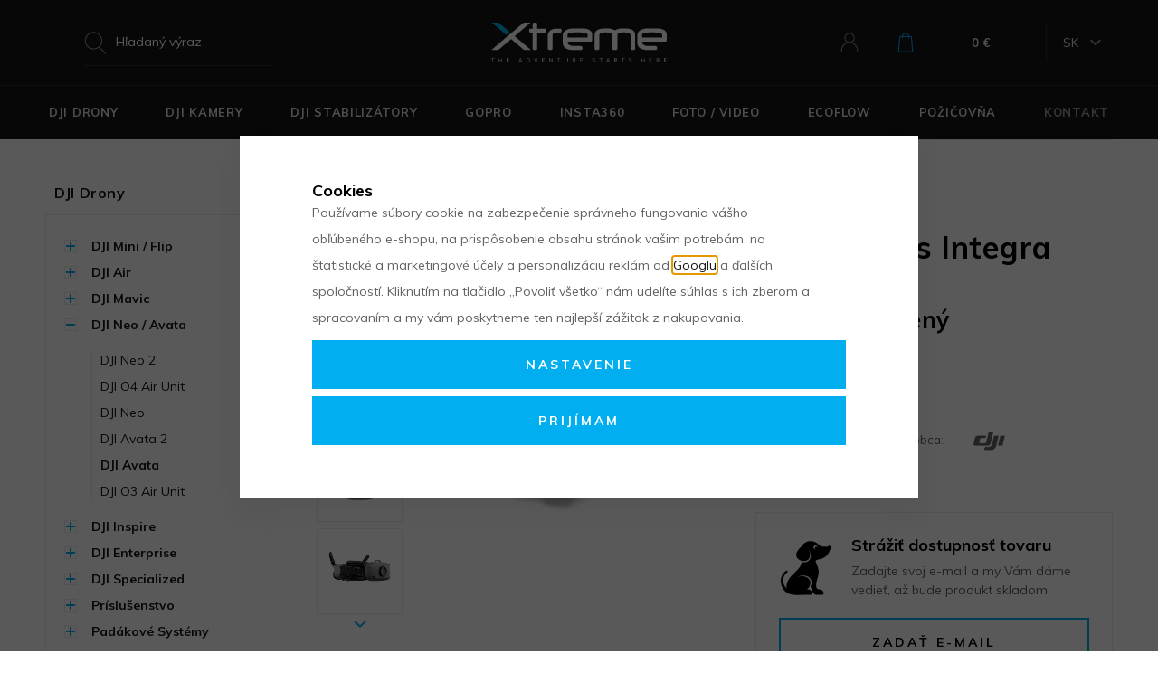

--- FILE ---
content_type: text/html; charset=UTF-8
request_url: https://www.xtreme.sk/dji-goggles-integra_z4435/
body_size: 44457
content:
<!DOCTYPE html>

<html class="no-js lang-sk" lang="sk">
<head>
   
      <meta charset="utf-8">
      
                     <meta name="viewport" content="width=device-width, initial-scale=1">
               
      <meta http-equiv="X-UA-Compatible" content="IE=edge">
      <title>DJI Goggles Integra okuliare so živým náhľadom letu - </title>
      
         
         
            <link rel="stylesheet" href="/web/build/app.37a1fce7.css">
         
      
   <link href="https://fonts.googleapis.com/css?family=Muli:400,400i,700,900&amp;subset=latin-ext" rel="stylesheet">
   
   <meta property="og:title" content="DJI Goggles Integra">
   <meta property="og:image" content="https://www.xtreme.sk/data/tmp/3/1/13761_3.jpg?1680084213_1">
   <meta property="og:url" content="https://www.xtreme.sk/dji-goggles-integra_z4435/">
   <meta property="og:type" content="website">
   <meta property="og:description" content="videoprenos okuliare racing dron">
   <meta property='og:site_name' content='Xtreme.sk - Špecializovaná predajňa dronov DJI v Bratislave'>
   <meta property="og:locale" content="cs_cz">

   <link rel="apple-touch-icon" sizes="144x144" href="/templates/images/apple-touch-icon.png">
   <link rel="icon" type="image/png" sizes="32x32" href="/templates/images/favicon-32x32.png">
   <link rel="icon" type="image/png" sizes="16x16" href="/templates/images/favicon-16x16.png">
   <link rel="manifest" href="/templates/images/site.webmanifest">
   <meta name="msapplication-TileColor" content="#da532c">
   <meta name="theme-color" content="#ffffff">

   
            
      <link rel="alternate" hreflang="en" href="https://www.xtreme.eu/dji-goggles-integra_z4435/">
         
      <link rel="alternate" hreflang="sk" href="https://www.xtreme.sk/dji-goggles-integra_z4435/">
   

      <script src="/common/static/js/sentry-6.16.1.min.js"></script>

<script>
   Sentry.init({
      dsn: 'https://bdac53e35b1b4424b35eb8b76bcc2b1a@sentry.wpj.cz/9',
      allowUrls: [
         /www\.xtreme\.sk\//
      ],
      denyUrls: [
         // Facebook flakiness
         /graph\.facebook\.com/i,
         // Facebook blocked
         /connect\.facebook\.net\/en_US\/all\.js/i,
         // Chrome extensions
         /extensions\//i,
         /^chrome:\/\//i,
         /kupshop\.local/i
      ],
      beforeSend(event) {
         if (!/FBA[NV]|PhantomJS|SznProhlizec/.test(window.navigator.userAgent)) {
            return event;
         }
      },
      ignoreErrors: [
         // facebook / ga + disabled cookies
         'fbq is not defined',
         'Can\'t find variable: fbq',
         '_gat is not defined',
         'AW is not defined',
         'Can\'t find variable: AW',
         'url.searchParams.get', // gtm koza
         // localstorage not working in incoginto mode in iOS
         'The quota has been exceeded',
         'QuotaExceededError',
         'Undefined variable: localStorage',
         'localStorage is null',
         'The operation is insecure',
         "Failed to read the 'localStorage'",
         "gtm_",
         "Can't find variable: glami",
      ]
   });

   Sentry.setTag("web", "prod_xtreme_db");
   Sentry.setTag("wbpck", 1);
   Sentry.setTag("adm", 0);
   Sentry.setTag("tpl", "k");
   Sentry.setTag("sentry_v", "6.16.1");
</script>

      <script>
   window.wpj = window.wpj || {};
   wpj.onReady = wpj.onReady || [];
   wpj.jsShop = wpj.jsShop || {events:[]};

   window.dataLayer = window.dataLayer || [];
   function gtag() {
      window.dataLayer.push(arguments);
   }
   window.wpj.cookie_bar_send = true;

   wpj.getCookie = (sKey) => decodeURIComponent(
      document.cookie.replace(
         new RegExp(
            '(?:(?:^|.*;)\\s*' +
            encodeURIComponent(sKey).replace(/[\-\.\+\*]/g, '\\$&') +
            '\\s*\\=\\s*([^;]*).*$)|^.*$'
         ),
         '$1'
      )
   ) || null;

      var consents = wpj.getCookie('cookie-bar')?.split(',');

   if (!(consents instanceof Array)){
      consents = [];
   }

   consents_fields = {
      ad_storage: consents.includes('ad_storage') ? 'granted' : 'denied',
      ad_user_data: consents.includes('ad_storage') ? 'granted' : 'denied',
      ad_personalization: consents.includes('ad_storage') ? 'granted' : 'denied',
      personalization_storage: consents.includes('personalization_and_functionality_storage') ? 'granted' : 'denied',
      functionality_storage: 'granted',
      analytics_storage: consents.includes('analytics_storage') ? 'granted' : 'denied',
   };
   gtag('consent', 'default', consents_fields);

   gtag("set", "ads_data_redaction", true);

   dataLayer.push({
      'event': 'defaultConsent',
      'consents' : consents_fields,
      'version': 'v2'
   });
   </script>

<script>
   wpj.data = wpj.data || { };

      wpj.data.instagram = true;
   
   

   

   
</script>



      
         <meta name="author" content="Xtreme.sk">
      

      <meta name="web_author" content="wpj.cz">

      
         <meta name="description" content="Vysoké rozlíšenie, nízka latencia, silné ponorenie, prenos na veľké vzdialenosti a silné možnosti proti rušeniu.
Batéria v balení podporuje pri úplnom nabití až 110 minút letu. DJI Slovensko Bratislava.">
      
      
                     <meta name="robots" content="index, follow">
               
                      

            
      
         <link rel="shortcut icon" href="/templates/images/favicon.ico">
      

      <link rel="Contents" href="/mapa-stranok/" type="text/html">
      <link rel="Search" href="/vyhladavanie/" type="text/html">

               <meta name="google-site-verification" content="H_XsCDU-o7iyToymmD03eXPdSFveFbe-j3t1lyYAIuQ">
      
      
      
      
               

            

   

<script>page_data = {"page":{"language":"sk","title":"DJI Goggles Integra okuliare so \u017eiv\u00fdm n\u00e1h\u013eadom letu - ","path":"\/dji-goggles-integra_z4435\/","currency":"EUR","currencyRate":1,"breadCrumbs":[{"id":"","name":"Home"},{"id":266,"name":"DJI Drony"},{"id":536,"name":"DJI Neo \/ Avata"},{"id":522,"name":"DJI Avata"},{"id":"","name":"DJI Goggles Integra"}],"environment":"live","type":"product"},"user":{"sessionId":"8a69ba8c43472ec0bb8d8f8c7f688760","cartId":"no-cartID","type":"anonymous","cartValue":0,"cartValueWithVat":0,"cartValueWithoutVat":0,"cartItems":0},"resetRefferer":false,"event":"pageView","products":[{"id":4435,"idProduct":4435,"EAN":6941565946621,"code":7630,"productCode":7630,"hasVariations":false,"variationsIds":[],"idVariation":null,"variationCode":null,"variationName":null,"soldOut":null,"idAll":[],"categoryMain":[{"id":266,"name":"DJI Drony"},{"id":536,"name":"DJI Neo \/ Avata"},{"id":522,"name":"DJI Avata"}],"categoryCurrent":[{"id":266,"name":"DJI Drony"},{"id":536,"name":"DJI Neo \/ Avata"},{"id":522,"name":"DJI Avata"},{"id":"","name":"DJI Goggles Integra"}],"producer":"DJI","campaigns":[],"name":"DJI Goggles Integra","vat":23,"price":471,"priceWithVat":471,"priceWithoutVat":382.93,"priceVat":88.07,"priceWithoutDiscount":471,"discount":0,"hasDiscount":false,"availability":"na objedn\u00e1vku","url":"https:\/\/www.xtreme.sk\/dji-goggles-integra_z4435\/","imageUrl":"https:\/\/www.xtreme.sk\/data\/tmp\/0\/1\/13761_0.jpg?1680084213_1","position":1}],"once":false,"version":"v2"};page_data['page']['layout'] = window.innerWidth  > 991 ? 'web' : window.innerWidth > 543 ? 'tablet' : 'mobil';dataLayer.push(page_data);</script><script src="/common/static/wpj/wpj.gtm.js?v2"></script><script>var urlParams = new URLSearchParams(window.location.search);var hash = location.href.split("#")[1] || urlParams.get('id_variation') || "";gtm_getDetailImpressions(hash, 'detailImpressions');</script><script>
              wpj.onReady.push(function () {
                 [ 'logout', 'registration', 'login', 'newsletter_subscribe'].forEach(function (type) {
                    let cookieValue = wpj.storage.cookies.getItem('gtm_'+type);

                    if (cookieValue === null) {
                       return;
                    }
                    wpj.storage.cookies.removeItem('gtm_'+type);

                    cookieValue = JSON.parse(cookieValue);

                    let valueData;
                    if (type === 'newsletter_subscribe') {
                       valueData = { ...cookieValue };
                       type = 'newsletterSubscribe';
                    } else if (cookieValue instanceof Array) {
                       valueData = { data: cookieValue };
                    } else {
                       valueData = { value: cookieValue };
                    }
                     window.dataLayer.push({
                        event: 'success' +  gtm_ucfirst(type),
                           ...valueData
                     });
                 });
              });
              function gtm_ucfirst(str) {
                   if (!str || typeof str !== 'string') return str;
                   return str.charAt(0).toUpperCase() + str.slice(1);
               }
           </script>         <!-- Google Tag Manager -->
   <script data-cookieconsent="ignore">(function(w,d,s,l,i) {w[l] = w[l] || [];w[l].push({'gtm.start': new Date().getTime(), event: 'gtm.js'});
         var f = d.getElementsByTagName(s)[0],j=d.createElement(s),dl=l != 'dataLayer' ? '&l=' + l : '';
         j.async = true;j.src='//www.googletagmanager.com/gtm.js?id=' + i + dl;f.parentNode.insertBefore(j, f);
      })(window, document, 'script', 'dataLayer', 'GTM-KCLZX8W');</script>
   <!-- End Google Tag Manager -->
   
</head>

<body>



<!-- Google Tag Manager -->
   <noscript>
       <iframe src="//www.googletagmanager.com/ns.html?id=GTM-KCLZX8W" height="0" width="0" style="display:none;visibility:hidden"></iframe>
   </noscript>
<!-- End Google Tag Manager -->



   <div class="added-to-cart-wrapper">
   <div data-template="added-to-cart">
      <div class="focus added-to-cart">
         <div class="close-wrapper" data-remove></div>
         <div class="focus-content">
            <a href="#" class="focus-close fc icons_close" data-remove></a>

            <div class="cart-content col-xs-12">
               <div class="row">
                  <div class="col-sm-5 hidden-xs-down p-y-3 left-part">
                     <a href="" class="product-image" data-link-placeholder="link">
                        <img src="/data/tmp/2/0/0_2.jpg?_1" alt="" class="img-responsive" data-template-placeholder="img">
                     </a>
                  </div>
                  <div class="col-sm-7 col-xs-12 p-y-3 right-part">
                     <h2>Do košíka bolo pridané</h2>
                     <a href="" data-template-placeholder="title" class="product-link" data-link-placeholder="link"></a>
                     <span class="pieces" data-template-placeholder="pieces"></span>
                     <strong class="price" data-template-placeholder="price"></strong>
                     <div class="shipping-progress">
                        <p>
                           <span class="hidden" data-placeholder-free-delivery="free">Dopravu máte <strong>ZADARMO</strong></span>
                           <span class="hidden" data-placeholder-free-delivery="not">K doprave zadarmo zostáva <strong data-template-placeholder="freeDeliveryText"></strong></span>
                        </p>
                        <div class="shipping-bar">
                           <span data-placeholder-bar></span>
                        </div>
                     </div>
                  </div>
                  <div class="buttons">
                     <div class="col-sm-5 left-part">
                        <a href="#" class="btn btn-outlined-blue btn-left" data-remove>Späť k nákupu</a>
                     </div>
                     <div class="col-sm-7 right-part">
                        <a href="/kosik/" class="btn btn-primary btn-right">Prejsť do košíka</a>
                     </div>
                  </div>
               </div>
            </div>

         </div>
      </div>
   </div>
</div>

<script>
   function showAddedToCart(placeholders)
   {
      var $template = $('[data-template="added-to-cart"]');
      var $message = $template.clone().attr('data-template', null);

      $message.insertBefore($template);

      for (var name in placeholders){
         if(name == 'img')
            $message.find('[data-template-placeholder="'+name+'"]').attr('src', placeholders[name]);
         else if(name == 'link')
            $message.find('[data-link-placeholder="'+name+'"]').attr('href', placeholders[name]);
         else if(name == 'title'){
            $message.find('[data-template-placeholder="'+name+'"]').html(placeholders[name]);
            $message.find('[data-template-placeholder="img"]').attr('alt', placeholders[name]);
         }
         else if(name == "freeDelivery"){
            $message.find('[data-placeholder-free-delivery="'+placeholders[name]+'"]').removeClass('hidden');
         }
         else if(name == "barWidth")
            $message.find('[data-placeholder-bar]').css('width', placeholders[name]);
         else
            $message.find('[data-template-placeholder="'+name+'"]').html(placeholders[name]);
      }

      $message.find('.added-to-cart').focus().focus('show');

      $message.on('click', '[data-remove]', function(e){
         e.preventDefault();
         $message.transit({
            'max-height': 0,
            'opacity': 0
         }, function () {
            $message.focus().focus('hide');
            $message.remove();
         });
         return false;
      });
   }
</script>
   <div id="login" class="focus-login focus">
   <div class="focus-content">
      <a href="#" class="focus-close" data-focus="close">
         <span class="fc lightbox_close"></span>
      </a>
               <form method="post" action="/prihlasenie/">
            <h2 class="text-center">Prihlásiť sa</h2>

            <div class="form-group">
               <label for="log-login-focus" class="control-label">E-mail</label>
               <input type="email" name="login" id="log-login-focus" value="" class="form-control">
            </div>
            <div class="form-group">
               <label for="log-password-focus" class="control-label">Heslo</label>
               <input type="password" name="password" id="log-password-focus" value="" class="form-control">
            </div>
            <div class="form-group">
               <label class="custom-checkbox custom-control" for="log-remember">
                  <input class="custom-control-input" type="checkbox" name="remember" value="1" id="log-remember" checked>
                  <span class="custom-control-indicator"></span>
                  Zapamätať
               </label>
            </div>
            <p class="m-b-0">Heslo som <a href="/prihlasenie-heslo/">zabudol</a></p>
            <p>Som tu prvý krát a chcem sa <a href="/registracia/">registrovať</a></p>
            <div class="text-center m-t-2 m-b-1">
               <input type="hidden" name="url" value="/dji-goggles-integra_z4435/">
               <input class="btn btn-secondary" type="submit" value="Prihlásiť sa" name="Submit">
            </div>
         </form>
         <div class="oauth-login">
            <p class="text-center">alebo rýchle prihlásenie</p>
            <a href="/login-bind/facebook" class="btn btn-block facebook">Facebook</a>
            <a href="/login-bind/google" class="btn btn-block google">Google +</a>
         </div>
         </div>
</div>

         
         
   

   
   <header>
      <div class="container">
         <div class="row d-flex">
            <div class="col-xl-11 col-xs-12 m-x-auto pos-static">
               <div class="row">
                  <div class="col-lg-4 hidden-md-down pos-static">
                     <div class="header-search-inline">
                        <form method="get" action="/vyhladavanie/" class="form search" id="sf">
   <div class="input-group">
      <input type="text" name="search" value="" maxlength="100" class="form-control autocomplete-control"
             placeholder="Hľadaný výraz" id="search" autocomplete="off">
      <button type="submit" class="btn btn-gray" style="display: none;">Hľadať</button>
      <script id="productSearch" type="text/x-dot-template">
   <div class="container">
      
      {{? it.items.Produkty || it.items.Kategorie || it.items.Vyrobci }}

      {{? it.items.Produkty }}
      <div class="ac-products">
         <ul>
            {{~it.items.Produkty.items :item :index}}
            <li data-autocomplete-item="product">
               <a href="/launch.php?s=redir&type=product&id={{=item.id}}">
                  {{? item.image }}
                  <img src="{{=item.image}}" alt="{{=item.label}}">
                  {{??}}
                  <img src="/templates/images/no-img.jpg" alt="{{=item.label}}">
                  {{?}}
                  <span>{{=item.label}}</span>
               </a>
            </li>
            {{~}}
         </ul>
      </div>
   {{?}}

   <div class="ac-side">
      {{? it.items.Kategorie }}
      <div class="ac-categories">
         <h4>Kategórie</h4>
         <ul>
            {{~it.items.Kategorie.items :item :index}}
            <li data-autocomplete-item="section">
               <a href="/launch.php?s=redir&type=category&id={{=item.id}}">{{=item.label}}</a>
            </li>
            {{~}}
         </ul>
      </div>
      {{?}}

      {{? it.items.Vyrobci }}
      <div class="ac-producers">
         <h4>Značka</h4>
         <ul>
            {{~it.items.Vyrobci.items :item :index}}
            <li data-autocomplete-item="section">
               <a href="/launch.php?s=redir&type=producer&id={{=item.id}}">{{=item.label}}</a>
            </li>
            {{~}}
         </ul>
      </div>
      {{?}}
   </div>

      <div class="ac-showall" data-autocomplete-item="show-all">
         <a href="" class="btn btn-primary">Všetky výsledky</a>
         <div class="clearfix"></div>
      </div>

   {{??}}
      <div class="p-a-1">
         Žiadny produkt
      </div>
      {{?}}
      
   </div>
</script>

<script>
   wpj.onReady.push(function () {
      $('#search').productSearch({
         jumpToProduct: false,
      });
   });
</script>
   </div>
</form>
                     </div>
                  </div>
                  <div class="col-lg-4 col-xs-4 logo-block">
                     <a href="/" title="Xtreme.sk - Špecializovaná predajňa dronov DJI v Bratislave" class="logo">
                        <img src="/templates/images/logo.svg" alt="" class="img-responsive m-x-auto" width="194">
                     </a>
                  </div>
                  <div class="col-lg-4 col-xs-4 user-block col-md-5 col-sm-6 col-xs-8 pull-right">
                     <div class="user-block-container">
                        <div class="header-search search-toggle hidden-lg-up">
                           <a class="" href="/vyhladavanie/" data-search>
                              <i class="fc icons_search"></i>
                           </a>
                        </div>
                        <div class="header-login header-login--inactive">
         <a href="/prihlasenie/" class="login-link" data-login-link>
         <i class="fc icons_user"></i>
      </a>
      <div class="focus-login on-hover">
         <div class="col-md-6">
            <h4>Prihlásenie</h4>
            <form method="post" action="/prihlasenie/" class="m-t-2">
               <div class="form-group">
                  <input type="email" name="login" value="" class="form-control" placeholder="E-mail">
               </div>
               <div class="form-group">
                  <input type="password" name="password" id="log-password" value="" class="form-control"
                         placeholder="Heslo">
               </div>
               <div class="text-center m-t-1">
                  <input type="hidden" name="url" value="/dji-goggles-integra_z4435/"/>
                  <input class="btn btn-primary btn-sm btn-block" type="submit" value="Prihlásiť sa" name="Submit"/>
               </div>
            </form>
            <div class="quick-login">
               <p class="text-center m-b-0">alebo rýchle prihlásenie</p>
               <div class="row">
                  <div class="col-lg-6">
                     <a href="/login-bind/facebook" class="btn btn-sm btn-block facebook">Facebook</a>
                  </div>
                  <div class="col-lg-6">
                     <a href="/login-bind/google" class="btn btn-sm btn-block google">Google +</a>
                  </div>
               </div>
            </div>
            <p class="forget-password m-t-1 m-b-0">Zabudnuté heslo? <a href="/prihlasenie-heslo/">Pošleme Vám nové</a></p>
         </div>
         <div class="col-md-6 register-part">
            
            <h4 class="text-center">Ešte u nás nemáte svoj účet?</h4>
            <a href="/registracia/" class="btn btn-outlined-blue btn-block m-y-2">Zaregistrujte sa</a>
            <div class=""><h4>Získajte zaujímavé výhody:</h4>

<ul>
	<li>Prehľad všetkých objednávok</li>
	<li>Všetky faktúry na jednom mieste</li>
	<li>Sledovanie zásielok</li>
</ul>
</div>
         </div>
      </div>
   </div>

                        <div class="header-cart ">

   <a class="cart-link" href="/kosik/" title="Zobraziť košík">
      <i class="fc icons_cart icon">
         <span>
            <span data-reload="cart-info">
                                 <script>
                     wpj.onReady.push(function () {
                        var $headerCart = $('.header-cart');
                        $headerCart.removeClass('header-cart--active');
                        $headerCart.removeClass('cart-focus');
                     });
                  </script>
               
               
                           </span>
         </span>
      </i>
      <span>
         <strong data-reload="cart-info2">0 €</strong>
      </span>
   </a>

         <div class="header-cart-hover">
         <div data-reload="cartinfo-products">
                     </div>
      </div>
   </div>

                     </div>
                     <div class="languages hidden-md-down">
                                                <span class="lang" data-lang-trigger>SK</span>
                        <ul>
                           <li><a href="https://www.xtreme.eu/">EN</a></li>
                           <li><a href="https://www.xtreme.sk/">SK</a></li>
                        </ul>
                     </div>
                     <div class="header-burger hidden-lg-up">
                        <a href="" data-burger><i class="hamburger"><span class="hamburger-inner"></span></i></a>
                     </div>
                  </div>
               </div>
            </div>
         </div>
      </div>
      <div class="header-menu hidden-md-down">
         <div class="header-sections">
            




   <div class="container">
       
   <ul class="main-sections">
                 <li class="main-item section_item_266">
             <a href="/dji-drony_k266/"
                class="custom-link main-item-link has-submenu">
                <span>DJI Drony</span>
             </a>

                                
   <div class="submenu">
      <div class="container">
         <div class="row">

                             <div class="col-lg-2">
                   <img src="/data/tmp/6/6/266_6.jpg?1707847397_1" class="img-responsive"
                        srcset="/data/tmp/6/6/266_6.jpg?1707847397_1, /data/tmp/19/6/266_19.jpg?1707847397_1 2x"
                        alt="DJI Drony">
                </div>
             
            <div class="col-lg-10">
               <div class="row">
                                         <div class="col-lg-2 m-b-1">
                         <h4>
                            <a href="/dji-drony_k266/dji-mini-flip-drony-do-249g_k17/"
                               data-image="/data/tmp/6/7/17_6.jpg?1758550844_1"
                               data-srcset="/data/tmp/6/7/17_6.jpg?1758550844_1, /data/tmp/19/7/17_19.jpg?1758550844_1 2x"
                               class="submenu-link">DJI Mini / Flip</a></h4>
                                                        
   <ul class="list-unstyled section-submenu section-submenu-dji-mini-flip-drony-do-249g">
                 <li class="sub-item">
              <i class="sub-item-flag-new">new</i>             <a href="/dji-drony_k266/dji-mini-flip-drony-do-249g_k17/dji-mini-5-pro_k732/"
                data-image="/data/tmp/6/2/732_6.jpg?1758190526_1"
                data-srcset="/data/tmp/6/2/732_6.jpg?1758190526_1, /data/tmp/19/2/732_19.jpg?1758190526_1 2x"
                class="submenu-link">DJI Mini 5 Pro</a>
          </li>
                 <li class="sub-item">
              <i class="sub-item-flag-new">new</i>             <a href="/dji-drony_k266/dji-mini-flip-drony-do-249g_k17/dji-neo-2_k747/"
                data-image="/data/tmp/6/7/747_6.jpg?1764592072_1"
                data-srcset="/data/tmp/6/7/747_6.jpg?1764592072_1, /data/tmp/19/7/747_19.jpg?1764592072_1 2x"
                class="submenu-link">DJI Neo 2</a>
          </li>
                 <li class="sub-item">
                           <a href="/dji-drony_k266/dji-mini-flip-drony-do-249g_k17/dron-dji-mini-4-pro_k598/"
                data-image="/data/tmp/6/8/598_6.jpg?1739356976_1"
                data-srcset="/data/tmp/6/8/598_6.jpg?1739356976_1, /data/tmp/19/8/598_19.jpg?1739356976_1 2x"
                class="submenu-link">DJI Mini 4 Pro</a>
          </li>
                 <li class="sub-item">
                           <a href="/dji-drony_k266/dji-mini-flip-drony-do-249g_k17/dji-flip_k679/"
                data-image="/data/tmp/6/9/679_6.jpg?1746776712_1"
                data-srcset="/data/tmp/6/9/679_6.jpg?1746776712_1, /data/tmp/19/9/679_19.jpg?1746776712_1 2x"
                class="submenu-link">DJI Flip</a>
          </li>
                 <li class="sub-item">
                           <a href="/dji-drony_k266/dji-mini-flip-drony-do-249g_k17/dji-neo_k681/"
                data-image="/data/tmp/6/1/681_6.jpg?1763117418_1"
                data-srcset="/data/tmp/6/1/681_6.jpg?1763117418_1, /data/tmp/19/1/681_19.jpg?1763117418_1 2x"
                class="submenu-link">DJI Neo</a>
          </li>
                 <li class="sub-item">
                           <a href="/dji-drony_k266/dji-mini-flip-drony-do-249g_k17/dji-mini-4k_k656/"
                data-image="/data/tmp/6/6/656_6.jpg?1739956865_1"
                data-srcset="/data/tmp/6/6/656_6.jpg?1739956865_1, /data/tmp/19/6/656_19.jpg?1739956865_1 2x"
                class="submenu-link">DJI Mini 4K</a>
          </li>
                 <li class="sub-item">
                           <a href="/dji-drony_k266/dji-mini-flip-drony-do-249g_k17/dji-mini-3-pro_k496/"
                data-image="/data/tmp/6/6/496_6.jpg?1699535202_1"
                data-srcset="/data/tmp/6/6/496_6.jpg?1699535202_1, /data/tmp/19/6/496_19.jpg?1699535202_1 2x"
                class="submenu-link">DJI Mini 3 Pro</a>
          </li>
                 <li class="sub-item">
                           <a href="/dji-drony_k266/dji-mini-flip-drony-do-249g_k17/dji-mini-3_k535/"
                data-image="/data/tmp/6/5/535_6.jpg?1685351546_1"
                data-srcset="/data/tmp/6/5/535_6.jpg?1685351546_1, /data/tmp/19/5/535_19.jpg?1685351546_1 2x"
                class="submenu-link">DJI Mini 3</a>
          </li>
          </ul>

                                                </div>
                                         <div class="col-lg-2 m-b-1">
                         <h4>
                            <a href="/dji-drony_k266/dji-air_k543/"
                               data-image="/data/tmp/6/3/543_6.jpg?1723727930_1"
                               data-srcset="/data/tmp/6/3/543_6.jpg?1723727930_1, /data/tmp/19/3/543_19.jpg?1723727930_1 2x"
                               class="submenu-link">DJI Air</a></h4>
                                                        
   <ul class="list-unstyled section-submenu section-submenu-dji-air">
                 <li class="sub-item">
                           <a href="/dji-drony_k266/dji-air_k543/dji-air-3s_k664/"
                data-image="/data/tmp/6/4/664_6.jpg?1754919510_1"
                data-srcset="/data/tmp/6/4/664_6.jpg?1754919510_1, /data/tmp/19/4/664_19.jpg?1754919510_1 2x"
                class="submenu-link">DJI Air 3S</a>
          </li>
                 <li class="sub-item">
                           <a href="/dji-drony_k266/dji-air_k543/dji-air-3_k594/"
                data-image="/data/tmp/6/4/594_6.jpg?1728393754_1"
                data-srcset="/data/tmp/6/4/594_6.jpg?1728393754_1, /data/tmp/19/4/594_19.jpg?1728393754_1 2x"
                class="submenu-link">DJI Air 3</a>
          </li>
                 <li class="sub-item">
                           <a href="/dji-drony_k266/dji-air_k543/dji-air-2s_k457/"
                data-image="/data/tmp/6/7/457_6.jpg?1707850522_1"
                data-srcset="/data/tmp/6/7/457_6.jpg?1707850522_1, /data/tmp/19/7/457_19.jpg?1707850522_1 2x"
                class="submenu-link">DJI Air 2S</a>
          </li>
          </ul>

                                                </div>
                                         <div class="col-lg-2 m-b-1">
                         <h4>
                            <a href="/dji-drony_k266/dji-mavic_k544/"
                               data-image="/data/tmp/6/4/544_6.jpg?1747140297_1"
                               data-srcset="/data/tmp/6/4/544_6.jpg?1747140297_1, /data/tmp/19/4/544_19.jpg?1747140297_1 2x"
                               class="submenu-link">DJI Mavic</a></h4>
                                                        
   <ul class="list-unstyled section-submenu section-submenu-dji-mavic">
                 <li class="sub-item">
              <i class="sub-item-flag-new">new</i>             <a href="/dji-drony_k266/dji-mavic_k544/dji-mavic-4-pro_k703/"
                data-image="/data/tmp/6/3/703_6.jpg?1747145897_1"
                data-srcset="/data/tmp/6/3/703_6.jpg?1747145897_1, /data/tmp/19/3/703_19.jpg?1747145897_1 2x"
                class="submenu-link">DJI Mavic 4 Pro</a>
          </li>
                 <li class="sub-item">
                           <a href="/dji-drony_k266/dji-mavic_k544/dji-mavic-3-pro_k556/"
                data-image="/data/tmp/6/6/556_6.jpg?1739356963_1"
                data-srcset="/data/tmp/6/6/556_6.jpg?1739356963_1, /data/tmp/19/6/556_19.jpg?1739356963_1 2x"
                class="submenu-link">DJI Mavic 3 Pro</a>
          </li>
                 <li class="sub-item">
                           <a href="/dji-drony_k266/dji-mavic_k544/dji-mavic-3t-3m-3e_k531/"
                data-image="/data/tmp/6/1/531_6.jpg?1722112473_1"
                data-srcset="/data/tmp/6/1/531_6.jpg?1722112473_1, /data/tmp/19/1/531_19.jpg?1722112473_1 2x"
                class="submenu-link">DJI Mavic 3T, 3M, 3E</a>
          </li>
                 <li class="sub-item">
                           <a href="/dji-drony_k266/dji-mavic_k544/dji-mavic-3-classic_k533/"
                data-image="/data/tmp/6/3/533_6.jpg?1707851090_1"
                data-srcset="/data/tmp/6/3/533_6.jpg?1707851090_1, /data/tmp/19/3/533_19.jpg?1707851090_1 2x"
                class="submenu-link">DJI Mavic 3 Classic</a>
          </li>
                 <li class="sub-item">
                           <a href="/dji-drony_k266/dji-mavic_k544/dji-mavic-3_k469/"
                data-image="/data/tmp/6/9/469_6.jpg?1707851201_1"
                data-srcset="/data/tmp/6/9/469_6.jpg?1707851201_1, /data/tmp/19/9/469_19.jpg?1707851201_1 2x"
                class="submenu-link">DJI Mavic 3</a>
          </li>
          </ul>

                                                </div>
                                         <div class="col-lg-2 m-b-1">
                         <h4>
                            <a href="/dji-drony_k266/dji-neo-avata_k536/"
                               data-image="/data/tmp/6/6/536_6.jpg?1737549222_1"
                               data-srcset="/data/tmp/6/6/536_6.jpg?1737549222_1, /data/tmp/19/6/536_19.jpg?1737549222_1 2x"
                               class="submenu-link">DJI Neo / Avata</a></h4>
                                                        
   <ul class="list-unstyled section-submenu section-submenu-dji-neo-avata">
                 <li class="sub-item">
              <i class="sub-item-flag-new">new</i>             <a href="/dji-drony_k266/dji-neo-avata_k536/dji-neo-2-kompaktny-dron_k743/"
                data-image="/data/tmp/6/3/743_6.jpg?1763117478_1"
                data-srcset="/data/tmp/6/3/743_6.jpg?1763117478_1, /data/tmp/19/3/743_19.jpg?1763117478_1 2x"
                class="submenu-link">DJI Neo 2</a>
          </li>
                 <li class="sub-item">
                           <a href="/dji-drony_k266/dji-neo-avata_k536/dji-o4-air-unit_k682/"
                data-image="/data/tmp/6/2/682_6.jpg?1746776672_1"
                data-srcset="/data/tmp/6/2/682_6.jpg?1746776672_1, /data/tmp/19/2/682_19.jpg?1746776672_1 2x"
                class="submenu-link">DJI O4 Air Unit</a>
          </li>
                 <li class="sub-item">
                           <a href="/dji-drony_k266/dji-neo-avata_k536/dji-neo_k655/"
                data-image="/data/tmp/6/5/655_6.jpg?1746776654_1"
                data-srcset="/data/tmp/6/5/655_6.jpg?1746776654_1, /data/tmp/19/5/655_19.jpg?1746776654_1 2x"
                class="submenu-link">DJI Neo</a>
          </li>
                 <li class="sub-item">
                           <a href="/dji-drony_k266/dji-neo-avata_k536/dji-avata-2_k635/"
                data-image="/data/tmp/6/5/635_6.jpg?1746776636_1"
                data-srcset="/data/tmp/6/5/635_6.jpg?1746776636_1, /data/tmp/19/5/635_19.jpg?1746776636_1 2x"
                class="submenu-link">DJI Avata 2</a>
          </li>
                 <li class="sub-item">
                           <a href="/dji-drony_k266/dji-neo-avata_k536/dji-avata_k522/"
                data-image="/data/tmp/6/2/522_6.jpg?1707851387_1"
                data-srcset="/data/tmp/6/2/522_6.jpg?1707851387_1, /data/tmp/19/2/522_19.jpg?1707851387_1 2x"
                class="submenu-link">DJI Avata</a>
          </li>
                 <li class="sub-item">
                           <a href="/dji-drony_k266/dji-neo-avata_k536/dji-o3-air-unit_k534/"
                data-image="/data/tmp/6/4/534_6.jpg?1724065074_1"
                data-srcset="/data/tmp/6/4/534_6.jpg?1724065074_1, /data/tmp/19/4/534_19.jpg?1724065074_1 2x"
                class="submenu-link">DJI O3 Air Unit</a>
          </li>
          </ul>

                                                </div>
                                         <div class="col-lg-2 m-b-1">
                         <h4>
                            <a href="/dji-drony_k266/dji-inspire_k545/"
                               data-image="/data/tmp/6/5/545_6.jpg?1707851514_1"
                               data-srcset="/data/tmp/6/5/545_6.jpg?1707851514_1, /data/tmp/19/5/545_19.jpg?1707851514_1 2x"
                               class="submenu-link">DJI Inspire</a></h4>
                                                        
   <ul class="list-unstyled section-submenu section-submenu-dji-inspire">
                 <li class="sub-item">
                           <a href="/dji-drony_k266/dji-inspire_k545/dji-inspire-3_k554/"
                data-image="/data/tmp/6/4/554_6.jpg?1739356969_1"
                data-srcset="/data/tmp/6/4/554_6.jpg?1739356969_1, /data/tmp/19/4/554_19.jpg?1739356969_1 2x"
                class="submenu-link">DJI Inspire 3</a>
          </li>
          </ul>

                                                </div>
                                         <div class="col-lg-2 m-b-1">
                         <h4>
                            <a href="/dji-drony_k266/dji-enterprise_k145/"
                               data-image="/data/tmp/6/5/145_6.jpg?1728978424_1"
                               data-srcset="/data/tmp/6/5/145_6.jpg?1728978424_1, /data/tmp/19/5/145_19.jpg?1728978424_1 2x"
                               class="submenu-link">DJI Enterprise</a></h4>
                                                        
   <ul class="list-unstyled section-submenu section-submenu-dji-enterprise">
                 <li class="sub-item">
              <i class="sub-item-flag-new">new</i>             <a href="/dji-drony_k266/dji-enterprise_k145/dji-matrice-4_k678/"
                data-image="/data/tmp/6/8/678_6.jpg?1736430215_1"
                data-srcset="/data/tmp/6/8/678_6.jpg?1736430215_1, /data/tmp/19/8/678_19.jpg?1736430215_1 2x"
                class="submenu-link">DJI Matrice 4</a>
          </li>
                 <li class="sub-item">
              <i class="sub-item-flag-new">new</i>             <a href="/dji-drony_k266/dji-enterprise_k145/profesionalny-dron-dji-matrice-400_k709/"
                data-image="/data/tmp/6/9/709_6.jpg?1750763856_1"
                data-srcset="/data/tmp/6/9/709_6.jpg?1750763856_1, /data/tmp/19/9/709_19.jpg?1750763856_1 2x"
                class="submenu-link">DJI Matrice 400</a>
          </li>
                 <li class="sub-item">
                           <a href="/dji-drony_k266/dji-enterprise_k145/dji-matrice-350-rtk_k571/"
                data-image="/data/tmp/6/1/571_6.jpg?1736332267_1"
                data-srcset="/data/tmp/6/1/571_6.jpg?1736332267_1, /data/tmp/19/1/571_19.jpg?1736332267_1 2x"
                class="submenu-link">DJI Matrice 350</a>
          </li>
                 <li class="sub-item">
                           <a href="/dji-drony_k266/dji-enterprise_k145/dji-mavic-3t-3m-3e_k659/"
                data-image="/data/tmp/6/9/659_6.jpg?1726148433_1"
                data-srcset="/data/tmp/6/9/659_6.jpg?1726148433_1, /data/tmp/19/9/659_19.jpg?1726148433_1 2x"
                class="submenu-link">DJI Mavic 3T, 3M, 3E</a>
          </li>
                 <li class="sub-item">
                           <a href="/dji-drony_k266/dji-enterprise_k145/dji-matrice-30-30t_k487/"
                data-image="/data/tmp/6/7/487_6.jpg?1686568587_1"
                data-srcset="/data/tmp/6/7/487_6.jpg?1686568587_1, /data/tmp/19/7/487_19.jpg?1686568587_1 2x"
                class="submenu-link">DJI Matrice 30T</a>
          </li>
                 <li class="sub-item">
                           <a href="/dji-drony_k266/dji-enterprise_k145/dji-matrice-300-rtk_k415/"
                data-image="/data/tmp/6/5/415_6.jpg?1671017372_1"
                data-srcset="/data/tmp/6/5/415_6.jpg?1671017372_1, /data/tmp/19/5/415_19.jpg?1671017372_1 2x"
                class="submenu-link">DJI Matrice 300</a>
          </li>
          </ul>

                                                </div>
                                         <div class="col-lg-2 m-b-1">
                         <h4>
                            <a href="/dji-drony_k266/dji-specialized_k612/"
                               data-image="/data/tmp/6/2/612_6.jpg?1707849880_1"
                               data-srcset="/data/tmp/6/2/612_6.jpg?1707849880_1, /data/tmp/19/2/612_19.jpg?1707849880_1 2x"
                               class="submenu-link">DJI Specialized</a></h4>
                                                        
   <ul class="list-unstyled section-submenu section-submenu-dji-specialized">
                 <li class="sub-item">
              <i class="sub-item-flag-new">new</i>             <a href="/dji-drony_k266/dji-specialized_k612/postrekovaci-dron-dji-agras-t100_k744/"
                data-image="/data/tmp/6/4/744_6.jpg?1762938907_1"
                data-srcset="/data/tmp/6/4/744_6.jpg?1762938907_1, /data/tmp/19/4/744_19.jpg?1762938907_1 2x"
                class="submenu-link">DJI Agras T100</a>
          </li>
                 <li class="sub-item">
              <i class="sub-item-flag-new">new</i>             <a href="/dji-drony_k266/dji-specialized_k612/dji-dock-3_k689/"
                data-image="/data/tmp/6/9/689_6.jpg?1741106470_1"
                data-srcset="/data/tmp/6/9/689_6.jpg?1741106470_1, /data/tmp/19/9/689_19.jpg?1741106470_1 2x"
                class="submenu-link">DJI Dock 3</a>
          </li>
                 <li class="sub-item">
                           <a href="/dji-drony_k266/dji-specialized_k612/dji-dock-2_k643/"
                data-image="/data/tmp/6/3/643_6.jpg?1743590727_1"
                data-srcset="/data/tmp/6/3/643_6.jpg?1743590727_1, /data/tmp/19/3/643_19.jpg?1743590727_1 2x"
                class="submenu-link">DJI Dock 2</a>
          </li>
                 <li class="sub-item">
              <i class="sub-item-flag-new">new</i>             <a href="/dji-drony_k266/dji-specialized_k612/dji-agras-t50_k644/"
                data-image="/data/tmp/6/4/644_6.jpg?1751891652_1"
                data-srcset="/data/tmp/6/4/644_6.jpg?1751891652_1, /data/tmp/19/4/644_19.jpg?1751891652_1 2x"
                class="submenu-link">DJI Agras T50</a>
          </li>
                 <li class="sub-item">
              <i class="sub-item-flag-new">new</i>             <a href="/dji-drony_k266/dji-specialized_k612/dji-agras-t25_k663/"
                data-image="/data/tmp/6/3/663_6.jpg?1728050794_1"
                data-srcset="/data/tmp/6/3/663_6.jpg?1728050794_1, /data/tmp/19/3/663_19.jpg?1728050794_1 2x"
                class="submenu-link">DJI Agras T25</a>
          </li>
                 <li class="sub-item">
                           <a href="/dji-drony_k266/dji-specialized_k612/dji-agras-t30_k474/"
                data-image="/data/tmp/6/4/474_6.jpg?1670602458_1"
                data-srcset="/data/tmp/6/4/474_6.jpg?1670602458_1, /data/tmp/19/4/474_19.jpg?1670602458_1 2x"
                class="submenu-link">DJI Agras T30</a>
          </li>
                 <li class="sub-item">
                           <a href="/dji-drony_k266/dji-specialized_k612/dji-flycart-30_k610/"
                data-image="/data/tmp/6/0/610_6.jpg?1736332253_1"
                data-srcset="/data/tmp/6/0/610_6.jpg?1736332253_1, /data/tmp/19/0/610_19.jpg?1736332253_1 2x"
                class="submenu-link">DJI FlyCart 30</a>
          </li>
          </ul>

                                                </div>
                                         <div class="col-lg-2 m-b-1">
                         <h4>
                            <a href="/dji-drony_k266/prislusenstvo_k316/"
                               data-image="/data/tmp/6/6/316_6.jpg?1720081045_1"
                               data-srcset="/data/tmp/6/6/316_6.jpg?1720081045_1, /data/tmp/19/6/316_19.jpg?1720081045_1 2x"
                               class="submenu-link">Príslušenstvo</a></h4>
                                                        
   <ul class="list-unstyled section-submenu section-submenu-prislusenstvo">
                 <li class="sub-item">
                           <a href="/dji-drony_k266/prislusenstvo_k316/dji-power_k639/"
                data-image="/data/tmp/6/9/639_6.jpg?1751543164_1"
                data-srcset="/data/tmp/6/9/639_6.jpg?1751543164_1, /data/tmp/19/9/639_19.jpg?1751543164_1 2x"
                class="submenu-link">DJI Power</a>
          </li>
                 <li class="sub-item">
                           <a href="/dji-drony_k266/prislusenstvo_k316/microsd-karty_k271/"
                data-image="/data/tmp/6/1/271_6.jpg?1636725236_1"
                data-srcset="/data/tmp/6/1/271_6.jpg?1636725236_1, /data/tmp/19/1/271_19.jpg?1636725236_1 2x"
                class="submenu-link">MicroSD karty</a>
          </li>
                 <li class="sub-item">
                           <a href="/dji-drony_k266/prislusenstvo_k316/kufre-pre-drony_k20/"
                data-image="/data/tmp/6/0/20_6.jpg?1743681990_1"
                data-srcset="/data/tmp/6/0/20_6.jpg?1743681990_1, /data/tmp/19/0/20_19.jpg?1743681990_1 2x"
                class="submenu-link">Kufre na drony</a>
          </li>
                 <li class="sub-item">
                           <a href="/dji-drony_k266/prislusenstvo_k316/pristavacie-plosiny_k221/"
                data-image="/data/tmp/6/1/221_6.jpg?1652432150_1"
                data-srcset="/data/tmp/6/1/221_6.jpg?1652432150_1, /data/tmp/19/1/221_19.jpg?1652432150_1 2x"
                class="submenu-link">Pristávacie plošiny</a>
          </li>
                 <li class="sub-item">
                           <a href="/dji-drony_k266/prislusenstvo_k316/foto-rukavice_k348/"
                data-image="/data/tmp/6/8/348_6.jpg?1671027110_1"
                data-srcset="/data/tmp/6/8/348_6.jpg?1671027110_1, /data/tmp/19/8/348_19.jpg?1671027110_1 2x"
                class="submenu-link">Foto Rukavice</a>
          </li>
                 <li class="sub-item">
                           <a href="/dji-drony_k266/prislusenstvo_k316/prislusenstvo-starsie-drony_k537/"
                data-image="/data/tmp/6/7/537_6.jpg?1712648741_1"
                data-srcset="/data/tmp/6/7/537_6.jpg?1712648741_1, /data/tmp/19/7/537_19.jpg?1712648741_1 2x"
                class="submenu-link">Príslušenstvo staršie drony</a>
          </li>
          </ul>

                                                </div>
                                         <div class="col-lg-2 m-b-1">
                         <h4>
                            <a href="/dji-drony_k266/padakove-systemy-na-drony_k696/"
                               data-image="/data/tmp/6/6/696_6.jpg?1744283038_1"
                               data-srcset="/data/tmp/6/6/696_6.jpg?1744283038_1, /data/tmp/19/6/696_19.jpg?1744283038_1 2x"
                               class="submenu-link">Padákové Systémy</a></h4>
                                                        
   <ul class="list-unstyled section-submenu section-submenu-padakove-systemy-na-drony">
                 <li class="sub-item">
              <i class="sub-item-flag-new">new</i>             <a href="/dji-drony_k266/padakove-systemy-na-drony_k696/dronavia-padakove-systemy-na-drony_k694/"
                data-image="/data/tmp/6/4/694_6.jpg?1744282858_1"
                data-srcset="/data/tmp/6/4/694_6.jpg?1744282858_1, /data/tmp/19/4/694_19.jpg?1744282858_1 2x"
                class="submenu-link">Dronavia - padáky</a>
          </li>
                 <li class="sub-item">
                           <a href="/dji-drony_k266/padakove-systemy-na-drony_k696/dronavia-fts-systemy_k697/"
                data-image="/data/tmp/6/0/0_6.jpg?_1"
                data-srcset="/data/tmp/6/0/0_6.jpg?_1, /data/tmp/19/0/0_19.jpg?_1 2x"
                class="submenu-link">Dronavia - FTS systémy</a>
          </li>
                 <li class="sub-item">
                           <a href="/dji-drony_k266/padakove-systemy-na-drony_k696/padaky-na-drony_k413/"
                data-image="/data/tmp/6/3/413_6.jpg?1744282789_1"
                data-srcset="/data/tmp/6/3/413_6.jpg?1744282789_1, /data/tmp/19/3/413_19.jpg?1744282789_1 2x"
                class="submenu-link">VectorSave - padáky</a>
          </li>
                 <li class="sub-item">
                           <a href="/dji-drony_k266/padakove-systemy-na-drony_k696/dronavia-direct-remote-id-dialkova-indentifikacia_k699/"
                data-image="/data/tmp/6/0/0_6.jpg?_1"
                data-srcset="/data/tmp/6/0/0_6.jpg?_1, /data/tmp/19/0/0_19.jpg?_1 2x"
                class="submenu-link">Dronavia - Remote ID</a>
          </li>
          </ul>

                                                </div>
                                         <div class="col-lg-2 m-b-1">
                         <h4>
                            <a href="/dji-drony_k266/software_k669/"
                               data-image="/data/tmp/6/9/669_6.jpg?1764946163_1"
                               data-srcset="/data/tmp/6/9/669_6.jpg?1764946163_1, /data/tmp/19/9/669_19.jpg?1764946163_1 2x"
                               class="submenu-link">Software</a></h4>
                                                        
   <ul class="list-unstyled section-submenu section-submenu-software">
                 <li class="sub-item">
                           <a href="/dji-drony_k266/software_k669/dji-terra_k411/"
                data-image="/data/tmp/6/1/411_6.jpg?1764946355_1"
                data-srcset="/data/tmp/6/1/411_6.jpg?1764946355_1, /data/tmp/19/1/411_19.jpg?1764946355_1 2x"
                class="submenu-link">DJI Terra</a>
          </li>
                 <li class="sub-item">
                           <a href="/dji-drony_k266/software_k669/dji-modify_k748/"
                data-image="/data/tmp/6/8/748_6.jpg?1764947065_1"
                data-srcset="/data/tmp/6/8/748_6.jpg?1764947065_1, /data/tmp/19/8/748_19.jpg?1764947065_1 2x"
                class="submenu-link">DJI Modify</a>
          </li>
          </ul>

                                                </div>
                                  </div>
            </div>
         </div>
      </div>
   </div>

              
          </li>
                 <li class="main-item section_item_25">
             <a href="/dji-kamery_k25/"
                class="custom-link main-item-link has-submenu">
                <span>DJI Kamery</span>
             </a>

                                
   <div class="submenu">
      <div class="container">
         <div class="row">

                             <div class="col-lg-2">
                   <img src="/data/tmp/6/5/25_6.jpg?1707847771_1" class="img-responsive"
                        srcset="/data/tmp/6/5/25_6.jpg?1707847771_1, /data/tmp/19/5/25_19.jpg?1707847771_1 2x"
                        alt="DJI Kamery">
                </div>
             
            <div class="col-lg-10">
               <div class="row">
                                         <div class="col-lg-2 m-b-1">
                         <h4>
                            <a href="/dji-kamery_k25/dji-action_k613/"
                               data-image="/data/tmp/6/3/613_6.jpg?1755687509_1"
                               data-srcset="/data/tmp/6/3/613_6.jpg?1755687509_1, /data/tmp/19/3/613_19.jpg?1755687509_1 2x"
                               class="submenu-link">DJI Action</a></h4>
                                                        
   <ul class="list-unstyled section-submenu section-submenu-dji-action">
                 <li class="sub-item">
              <i class="sub-item-flag-new">new</i>             <a href="/dji-kamery_k25/dji-action_k613/dji-osmo-action-6-akcna-kamera_k746/"
                data-image="/data/tmp/6/6/746_6.jpg?1764071905_1"
                data-srcset="/data/tmp/6/6/746_6.jpg?1764071905_1, /data/tmp/19/6/746_19.jpg?1764071905_1 2x"
                class="submenu-link">DJI Osmo Action 6</a>
          </li>
                 <li class="sub-item">
              <i class="sub-item-flag-new">new</i>             <a href="/dji-kamery_k25/dji-action_k613/dji-osmo-nano_k734/"
                data-image="/data/tmp/6/4/734_6.jpg?1758631994_1"
                data-srcset="/data/tmp/6/4/734_6.jpg?1758631994_1, /data/tmp/19/4/734_19.jpg?1758631994_1 2x"
                class="submenu-link">DJI Osmo Nano</a>
          </li>
                 <li class="sub-item">
              <i class="sub-item-flag-new">new</i>             <a href="/dji-kamery_k25/dji-action_k613/dji-osmo-360_k725/"
                data-image="/data/tmp/6/5/725_6.jpg?1755523267_1"
                data-srcset="/data/tmp/6/5/725_6.jpg?1755523267_1, /data/tmp/19/5/725_19.jpg?1755523267_1 2x"
                class="submenu-link">DJI Osmo 360</a>
          </li>
                 <li class="sub-item">
                           <a href="/dji-kamery_k25/dji-action_k613/dji-osmo-action-5-pro_k660/"
                data-image="/data/tmp/6/0/660_6.jpg?1761038779_1"
                data-srcset="/data/tmp/6/0/660_6.jpg?1761038779_1, /data/tmp/19/0/660_19.jpg?1761038779_1 2x"
                class="submenu-link">DJI Action 5 Pro</a>
          </li>
                 <li class="sub-item">
                           <a href="/dji-kamery_k25/dji-action_k613/dji-osmo-action-4_k595/"
                data-image="/data/tmp/6/5/595_6.jpg?1726831612_1"
                data-srcset="/data/tmp/6/5/595_6.jpg?1726831612_1, /data/tmp/19/5/595_19.jpg?1726831612_1 2x"
                class="submenu-link">DJI Osmo Action 4</a>
          </li>
                 <li class="sub-item">
                           <a href="/dji-kamery_k25/dji-action_k613/dji-osmo-action-3_k527/"
                data-image="/data/tmp/6/7/527_6.jpg?1707637041_1"
                data-srcset="/data/tmp/6/7/527_6.jpg?1707637041_1, /data/tmp/19/7/527_19.jpg?1707637041_1 2x"
                class="submenu-link">DJI Osmo Action 3</a>
          </li>
          </ul>

                                                </div>
                                         <div class="col-lg-2 m-b-1">
                         <h4>
                            <a href="/dji-kamery_k25/dji-pocket_k472/"
                               data-image="/data/tmp/6/2/472_6.jpg?1707854453_1"
                               data-srcset="/data/tmp/6/2/472_6.jpg?1707854453_1, /data/tmp/19/2/472_19.jpg?1707854453_1 2x"
                               class="submenu-link">DJI Pocket</a></h4>
                                                        
   <ul class="list-unstyled section-submenu section-submenu-dji-pocket">
                 <li class="sub-item">
                           <a href="/dji-kamery_k25/dji-pocket_k472/dji-pocket-3_k604/"
                data-image="/data/tmp/6/4/604_6.jpg?1739357007_1"
                data-srcset="/data/tmp/6/4/604_6.jpg?1739357007_1, /data/tmp/19/4/604_19.jpg?1739357007_1 2x"
                class="submenu-link">DJI Pocket 3</a>
          </li>
                 <li class="sub-item">
                           <a href="/dji-kamery_k25/dji-pocket_k472/dji-pocket-2_k439/"
                data-image="/data/tmp/6/9/439_6.jpg?1707636662_1"
                data-srcset="/data/tmp/6/9/439_6.jpg?1707636662_1, /data/tmp/19/9/439_19.jpg?1707636662_1 2x"
                class="submenu-link">DJI Pocket 2</a>
          </li>
          </ul>

                                                </div>
                                         <div class="col-lg-2 m-b-1">
                         <h4>
                            <a href="/dji-kamery_k25/dji-mic_k538/"
                               data-image="/data/tmp/6/8/538_6.jpg?1707854935_1"
                               data-srcset="/data/tmp/6/8/538_6.jpg?1707854935_1, /data/tmp/19/8/538_19.jpg?1707854935_1 2x"
                               class="submenu-link">DJI Mic</a></h4>
                                                        
   <ul class="list-unstyled section-submenu section-submenu-dji-mic">
                 <li class="sub-item">
              <i class="sub-item-flag-new">new</i>             <a href="/dji-kamery_k25/dji-mic_k538/dji-mic-3_k729/"
                data-image="/data/tmp/6/9/729_6.jpg?1756408730_1"
                data-srcset="/data/tmp/6/9/729_6.jpg?1756408730_1, /data/tmp/19/9/729_19.jpg?1756408730_1 2x"
                class="submenu-link">DJI Mic 3</a>
          </li>
                 <li class="sub-item">
                           <a href="/dji-kamery_k25/dji-mic_k538/dji-mic-2_k608/"
                data-image="/data/tmp/6/8/608_6.jpg?1739357012_1"
                data-srcset="/data/tmp/6/8/608_6.jpg?1739357012_1, /data/tmp/19/8/608_19.jpg?1739357012_1 2x"
                class="submenu-link">DJI Mic 2</a>
          </li>
                 <li class="sub-item">
                           <a href="/dji-kamery_k25/dji-mic_k538/dji-mic-mini_k671/"
                data-image="/data/tmp/6/1/671_6.jpg?1746776769_1"
                data-srcset="/data/tmp/6/1/671_6.jpg?1746776769_1, /data/tmp/19/1/671_19.jpg?1746776769_1 2x"
                class="submenu-link">DJI Mic Mini</a>
          </li>
          </ul>

                                                </div>
                                  </div>
            </div>
         </div>
      </div>
   </div>

              
          </li>
                 <li class="main-item section_item_477">
             <a href="/dji-stabilizatory_k477/"
                class="custom-link main-item-link has-submenu">
                <span>DJI Stabilizátory</span>
             </a>

                                
   <div class="submenu">
      <div class="container">
         <div class="row">

                             <div class="col-lg-2">
                   <img src="/data/tmp/6/7/477_6.jpg?1707848155_1" class="img-responsive"
                        srcset="/data/tmp/6/7/477_6.jpg?1707848155_1, /data/tmp/19/7/477_19.jpg?1707848155_1 2x"
                        alt="DJI Stabilizátory">
                </div>
             
            <div class="col-lg-10">
               <div class="row">
                                         <div class="col-lg-2 m-b-1">
                         <h4>
                            <a href="/dji-stabilizatory_k477/dji-rs_k504/"
                               data-image="/data/tmp/6/4/504_6.jpg?1707681335_1"
                               data-srcset="/data/tmp/6/4/504_6.jpg?1707681335_1, /data/tmp/19/4/504_19.jpg?1707681335_1 2x"
                               class="submenu-link">DJI RS</a></h4>
                                                        
   <ul class="list-unstyled section-submenu section-submenu-dji-rs">
                 <li class="sub-item">
              <i class="sub-item-flag-new">new</i>             <a href="/dji-stabilizatory_k477/dji-rs_k504/dji-rs-4-mini_k686/"
                data-image="/data/tmp/6/6/686_6.jpg?1740056362_1"
                data-srcset="/data/tmp/6/6/686_6.jpg?1740056362_1, /data/tmp/19/6/686_19.jpg?1740056362_1 2x"
                class="submenu-link">RS 4 Mini</a>
          </li>
                 <li class="sub-item">
                           <a href="/dji-stabilizatory_k477/dji-rs_k504/dji-rs-4-pro_k633/"
                data-image="/data/tmp/6/3/633_6.jpg?1746776817_1"
                data-srcset="/data/tmp/6/3/633_6.jpg?1746776817_1, /data/tmp/19/3/633_19.jpg?1746776817_1 2x"
                class="submenu-link">DJI RS 4 Pro</a>
          </li>
                 <li class="sub-item">
                           <a href="/dji-stabilizatory_k477/dji-rs_k504/dji-rs-4_k632/"
                data-image="/data/tmp/6/2/632_6.jpg?1746776828_1"
                data-srcset="/data/tmp/6/2/632_6.jpg?1746776828_1, /data/tmp/19/2/632_19.jpg?1746776828_1 2x"
                class="submenu-link">DJI RS 4</a>
          </li>
                 <li class="sub-item">
                           <a href="/dji-stabilizatory_k477/dji-rs_k504/dji-ronin-4d_k607/"
                data-image="/data/tmp/6/7/607_6.jpg?1712737543_1"
                data-srcset="/data/tmp/6/7/607_6.jpg?1712737543_1, /data/tmp/19/7/607_19.jpg?1712737543_1 2x"
                class="submenu-link">DJI Ronin 4D</a>
          </li>
                 <li class="sub-item">
                           <a href="/dji-stabilizatory_k477/dji-rs_k504/dji-rs-3-mini_k540/"
                data-image="/data/tmp/6/0/540_6.jpg?1712737558_1"
                data-srcset="/data/tmp/6/0/540_6.jpg?1712737558_1, /data/tmp/19/0/540_19.jpg?1712737558_1 2x"
                class="submenu-link">DJI RS 3 Mini</a>
          </li>
                 <li class="sub-item">
                           <a href="/dji-stabilizatory_k477/dji-rs_k504/dji-rs-3-pro_k500/"
                data-image="/data/tmp/6/0/500_6.jpg?1712737579_1"
                data-srcset="/data/tmp/6/0/500_6.jpg?1712737579_1, /data/tmp/19/0/500_19.jpg?1712737579_1 2x"
                class="submenu-link">DJI RS 3 PRO</a>
          </li>
                 <li class="sub-item">
                           <a href="/dji-stabilizatory_k477/dji-rs_k504/dji-rs-3_k499/"
                data-image="/data/tmp/6/9/499_6.jpg?1712737533_1"
                data-srcset="/data/tmp/6/9/499_6.jpg?1712737533_1, /data/tmp/19/9/499_19.jpg?1712737533_1 2x"
                class="submenu-link">DJI RS 3</a>
          </li>
                 <li class="sub-item">
                           <a href="/dji-stabilizatory_k477/dji-rs_k504/dji-rs-2_k437/"
                data-image="/data/tmp/6/7/437_6.jpg?1656694539_1"
                data-srcset="/data/tmp/6/7/437_6.jpg?1656694539_1, /data/tmp/19/7/437_19.jpg?1656694539_1 2x"
                class="submenu-link">DJI RS 2</a>
          </li>
                 <li class="sub-item">
                           <a href="/dji-stabilizatory_k477/dji-rs_k504/dji-rsc-2_k438/"
                data-image="/data/tmp/6/8/438_6.jpg?1656694559_1"
                data-srcset="/data/tmp/6/8/438_6.jpg?1656694559_1, /data/tmp/19/8/438_19.jpg?1656694559_1 2x"
                class="submenu-link">DJI RSC 2</a>
          </li>
                 <li class="sub-item">
                           <a href="/dji-stabilizatory_k477/dji-rs_k504/dji-ronin-sc_k355/"
                data-image="/data/tmp/6/5/355_6.jpg?1656694598_1"
                data-srcset="/data/tmp/6/5/355_6.jpg?1656694598_1, /data/tmp/19/5/355_19.jpg?1656694598_1 2x"
                class="submenu-link">DJI Ronin-SC</a>
          </li>
                 <li class="sub-item">
                           <a href="/dji-stabilizatory_k477/dji-rs_k504/dji-ronin-s_k234/"
                data-image="/data/tmp/6/4/234_6.jpg?1679404887_1"
                data-srcset="/data/tmp/6/4/234_6.jpg?1679404887_1, /data/tmp/19/4/234_19.jpg?1679404887_1 2x"
                class="submenu-link">DJI Ronin-S</a>
          </li>
          </ul>

                                                </div>
                                         <div class="col-lg-2 m-b-1">
                         <h4>
                            <a href="/dji-stabilizatory_k477/dji-osmo-mobile_k505/"
                               data-image="/data/tmp/6/5/505_6.jpg?1707681990_1"
                               data-srcset="/data/tmp/6/5/505_6.jpg?1707681990_1, /data/tmp/19/5/505_19.jpg?1707681990_1 2x"
                               class="submenu-link">DJI Osmo Mobile</a></h4>
                                                        
   <ul class="list-unstyled section-submenu section-submenu-dji-osmo-mobile">
                 <li class="sub-item">
              <i class="sub-item-flag-new">new</i>             <a href="/dji-stabilizatory_k477/dji-osmo-mobile_k505/dji-osmo-mobile-8-inteligentny-3-osy-stabilizator-na-mobil_k740/"
                data-image="/data/tmp/6/0/740_6.jpg?1762345568_1"
                data-srcset="/data/tmp/6/0/740_6.jpg?1762345568_1, /data/tmp/19/0/740_19.jpg?1762345568_1 2x"
                class="submenu-link">Osmo Mobile 8</a>
          </li>
                 <li class="sub-item">
                           <a href="/dji-stabilizatory_k477/dji-osmo-mobile_k505/dji-osmo-mobile-7-7p_k688/"
                data-image="/data/tmp/6/8/688_6.jpg?1746776800_1"
                data-srcset="/data/tmp/6/8/688_6.jpg?1746776800_1, /data/tmp/19/8/688_19.jpg?1746776800_1 2x"
                class="submenu-link">DJI Osmo Mobile 7/7P</a>
          </li>
                 <li class="sub-item">
                           <a href="/dji-stabilizatory_k477/dji-osmo-mobile_k505/dji-osmo-mobile-6_k530/"
                data-image="/data/tmp/6/0/530_6.jpg?1739359258_1"
                data-srcset="/data/tmp/6/0/530_6.jpg?1739359258_1, /data/tmp/19/0/530_19.jpg?1739359258_1 2x"
                class="submenu-link">Osmo Mobile 6</a>
          </li>
          </ul>

                                                </div>
                                         <div class="col-lg-2 m-b-1">
                         <h4>
                            <a href="/dji-stabilizatory_k477/prislusenstvo_k506/"
                               data-image="/data/tmp/6/6/506_6.jpg?1656692085_1"
                               data-srcset="/data/tmp/6/6/506_6.jpg?1656692085_1, /data/tmp/19/6/506_19.jpg?1656692085_1 2x"
                               class="submenu-link">Príslušenstvo</a></h4>
                                                        
   <ul class="list-unstyled section-submenu section-submenu-prislusenstvo">
                 <li class="sub-item">
              <i class="sub-item-flag-new">new</i>             <a href="/dji-stabilizatory_k477/prislusenstvo_k506/dji-focus-pro_k642/"
                data-image="/data/tmp/6/2/642_6.jpg?1713966602_1"
                data-srcset="/data/tmp/6/2/642_6.jpg?1713966602_1, /data/tmp/19/2/642_19.jpg?1713966602_1 2x"
                class="submenu-link">DJI Focus Pro</a>
          </li>
                 <li class="sub-item">
                           <a href="/dji-stabilizatory_k477/prislusenstvo_k506/dji-transmission_k502/"
                data-image="/data/tmp/6/2/502_6.jpg?1713887693_1"
                data-srcset="/data/tmp/6/2/502_6.jpg?1713887693_1, /data/tmp/19/2/502_19.jpg?1713887693_1 2x"
                class="submenu-link">DJI Transmission</a>
          </li>
                 <li class="sub-item">
              <i class="sub-item-flag-new">new</i>             <a href="/dji-stabilizatory_k477/prislusenstvo_k506/dji-sdr-transmission_k653/"
                data-image="/data/tmp/6/3/653_6.jpg?1721223101_1"
                data-srcset="/data/tmp/6/3/653_6.jpg?1721223101_1, /data/tmp/19/3/653_19.jpg?1721223101_1 2x"
                class="submenu-link">DJI SDR Transmission</a>
          </li>
          </ul>

                                                </div>
                                  </div>
            </div>
         </div>
      </div>
   </div>

              
          </li>
                 <li class="main-item section_item_360">
             <a href="/gopro-kamery_k360/"
                class="custom-link main-item-link has-submenu">
                <span>GoPro</span>
             </a>

                                
   <div class="submenu">
      <div class="container">
         <div class="row">

                             <div class="col-lg-2">
                   <img src="/data/tmp/6/0/360_6.jpg?1761038597_1" class="img-responsive"
                        srcset="/data/tmp/6/0/360_6.jpg?1761038597_1, /data/tmp/19/0/360_19.jpg?1761038597_1 2x"
                        alt="GoPro Kamery">
                </div>
             
            <div class="col-lg-10">
               <div class="row">
                                         <div class="col-lg-2 m-b-1">
                         <h4>
                            <a href="/gopro-kamery_k360/gopro-kamery_k614/"
                               data-image="/data/tmp/6/4/614_6.jpg?1725476149_1"
                               data-srcset="/data/tmp/6/4/614_6.jpg?1725476149_1, /data/tmp/19/4/614_19.jpg?1725476149_1 2x"
                               class="submenu-link">GoPro Kamery</a></h4>
                                                        
   <ul class="list-unstyled section-submenu section-submenu-gopro-kamery">
                 <li class="sub-item">
              <i class="sub-item-flag-new">new</i>             <a href="/gopro-kamery_k360/gopro-kamery_k614/gopro-max-2_k735/"
                data-image="/data/tmp/6/5/735_6.jpg?1758794891_1"
                data-srcset="/data/tmp/6/5/735_6.jpg?1758794891_1, /data/tmp/19/5/735_19.jpg?1758794891_1 2x"
                class="submenu-link">GoPro MAX 2</a>
          </li>
                 <li class="sub-item">
              <i class="sub-item-flag-new">new</i>             <a href="/gopro-kamery_k360/gopro-kamery_k614/gopro-hero-13-black_k657/"
                data-image="/data/tmp/6/7/657_6.jpg?1752236947_1"
                data-srcset="/data/tmp/6/7/657_6.jpg?1752236947_1, /data/tmp/19/7/657_19.jpg?1752236947_1 2x"
                class="submenu-link">GoPro HERO 13</a>
          </li>
                 <li class="sub-item">
              <i class="sub-item-flag-new">new</i>             <a href="/gopro-kamery_k360/gopro-kamery_k614/gopro-hero-lit-hero_k658/"
                data-image="/data/tmp/6/8/658_6.jpg?1758635631_1"
                data-srcset="/data/tmp/6/8/658_6.jpg?1758635631_1, /data/tmp/19/8/658_19.jpg?1758635631_1 2x"
                class="submenu-link">GoPro HERO / LiT HERO</a>
          </li>
                 <li class="sub-item">
                           <a href="/gopro-kamery_k360/gopro-kamery_k614/gopro-max_k375/"
                data-image="/data/tmp/6/5/375_6.jpg?1743419733_1"
                data-srcset="/data/tmp/6/5/375_6.jpg?1743419733_1, /data/tmp/19/5/375_19.jpg?1743419733_1 2x"
                class="submenu-link">GoPro MAX</a>
          </li>
                 <li class="sub-item">
                           <a href="/gopro-kamery_k360/gopro-kamery_k614/gopro-hero-12_k596/"
                data-image="/data/tmp/6/6/596_6.jpg?1726141073_1"
                data-srcset="/data/tmp/6/6/596_6.jpg?1726141073_1, /data/tmp/19/6/596_19.jpg?1726141073_1 2x"
                class="submenu-link">GoPro HERO 12</a>
          </li>
          </ul>

                                                </div>
                                         <div class="col-lg-2 m-b-1">
                         <h4>
                            <a href="/gopro-kamery_k360/gopro-prislusenstvo_k615/"
                               data-image="/data/tmp/6/5/615_6.jpg?1733492280_1"
                               data-srcset="/data/tmp/6/5/615_6.jpg?1733492280_1, /data/tmp/19/5/615_19.jpg?1733492280_1 2x"
                               class="submenu-link">Príslušenstvo</a></h4>
                                                        
   <ul class="list-unstyled section-submenu section-submenu-gopro-prislusenstvo">
                 <li class="sub-item">
                           <a href="/gopro-kamery_k360/gopro-prislusenstvo_k615/gopro-uchyty_k616/"
                data-image="/data/tmp/6/6/616_6.jpg?1752237285_1"
                data-srcset="/data/tmp/6/6/616_6.jpg?1752237285_1, /data/tmp/19/6/616_19.jpg?1752237285_1 2x"
                class="submenu-link">Úchyty</a>
          </li>
                 <li class="sub-item">
                           <a href="/gopro-kamery_k360/gopro-prislusenstvo_k615/gopro-baterky_k618/"
                data-image="/data/tmp/6/8/618_6.jpg?1725483024_1"
                data-srcset="/data/tmp/6/8/618_6.jpg?1725483024_1, /data/tmp/19/8/618_19.jpg?1725483024_1 2x"
                class="submenu-link">Baterky</a>
          </li>
                 <li class="sub-item">
                           <a href="/gopro-kamery_k360/gopro-prislusenstvo_k615/filtre_k622/"
                data-image="/data/tmp/6/2/622_6.jpg?1707860770_1"
                data-srcset="/data/tmp/6/2/622_6.jpg?1707860770_1, /data/tmp/19/2/622_19.jpg?1707860770_1 2x"
                class="submenu-link">Filtre</a>
          </li>
                 <li class="sub-item">
                           <a href="/gopro-kamery_k360/gopro-prislusenstvo_k615/ochrana_k619/"
                data-image="/data/tmp/6/9/619_6.jpg?1707860393_1"
                data-srcset="/data/tmp/6/9/619_6.jpg?1707860393_1, /data/tmp/19/9/619_19.jpg?1707860393_1 2x"
                class="submenu-link">Ochrana</a>
          </li>
          </ul>

                                                </div>
                                         <div class="col-lg-2 m-b-1">
                         <h4>
                            <a href="/gopro-kamery_k360/pamatove-karty_k373/"
                               data-image="/data/tmp/6/3/373_6.jpg?1647957024_1"
                               data-srcset="/data/tmp/6/3/373_6.jpg?1647957024_1, /data/tmp/19/3/373_19.jpg?1647957024_1 2x"
                               class="submenu-link">Pamäťové Karty</a></h4>
                                                        
   <ul class="list-unstyled section-submenu section-submenu-pamatove-karty">
                 <li class="sub-item">
                           <a href="/gopro-kamery_k360/pamatove-karty_k373/sandisk_k623/"
                data-image="/data/tmp/6/3/623_6.jpg?1707860893_1"
                data-srcset="/data/tmp/6/3/623_6.jpg?1707860893_1, /data/tmp/19/3/623_19.jpg?1707860893_1 2x"
                class="submenu-link">SanDisk</a>
          </li>
          </ul>

                                                </div>
                                  </div>
            </div>
         </div>
      </div>
   </div>

              
          </li>
                 <li class="main-item section_item_443">
             <a href="/insta360_k443/"
                class="custom-link main-item-link has-submenu">
                <span>Insta360</span>
             </a>

                                
   <div class="submenu">
      <div class="container">
         <div class="row">

                             <div class="col-lg-2">
                   <img src="/data/tmp/6/3/443_6.jpg?1707752951_1" class="img-responsive"
                        srcset="/data/tmp/6/3/443_6.jpg?1707752951_1, /data/tmp/19/3/443_19.jpg?1707752951_1 2x"
                        alt="Insta360">
                </div>
             
            <div class="col-lg-10">
               <div class="row">
                                         <div class="col-lg-2 m-b-1">
                         <h4>
                            <a href="/insta360_k443/insta360-kamery_k625/"
                               data-image="/data/tmp/6/5/625_6.jpg?1707861086_1"
                               data-srcset="/data/tmp/6/5/625_6.jpg?1707861086_1, /data/tmp/19/5/625_19.jpg?1707861086_1 2x"
                               class="submenu-link">Kamery</a></h4>
                                                        
   <ul class="list-unstyled section-submenu section-submenu-insta360-kamery">
                 <li class="sub-item">
              <i class="sub-item-flag-new">new</i>             <a href="/insta360_k443/insta360-kamery_k625/insta360-go-ultra_k728/"
                data-image="/data/tmp/6/8/728_6.jpg?1755860266_1"
                data-srcset="/data/tmp/6/8/728_6.jpg?1755860266_1, /data/tmp/19/8/728_19.jpg?1755860266_1 2x"
                class="submenu-link">Insta360 - GO Ultra</a>
          </li>
                 <li class="sub-item">
              <i class="sub-item-flag-new">new</i>             <a href="/insta360_k443/insta360-kamery_k625/insta360-x5_k700/"
                data-image="/data/tmp/6/0/700_6.jpg?1754915206_1"
                data-srcset="/data/tmp/6/0/700_6.jpg?1754915206_1, /data/tmp/19/0/700_19.jpg?1754915206_1 2x"
                class="submenu-link">Insta360 X5</a>
          </li>
                 <li class="sub-item">
              <i class="sub-item-flag-new">new</i>             <a href="/insta360_k443/insta360-kamery_k625/insta360-ace-pro-2_k667/"
                data-image="/data/tmp/6/7/667_6.jpg?1729675932_1"
                data-srcset="/data/tmp/6/7/667_6.jpg?1729675932_1, /data/tmp/19/7/667_19.jpg?1729675932_1 2x"
                class="submenu-link">Insta360 Ace Pro 2</a>
          </li>
                 <li class="sub-item">
                           <a href="/insta360_k443/insta360-kamery_k625/insta360-go-3s_k651/"
                data-image="/data/tmp/6/1/651_6.jpg?1746776961_1"
                data-srcset="/data/tmp/6/1/651_6.jpg?1746776961_1, /data/tmp/19/1/651_19.jpg?1746776961_1 2x"
                class="submenu-link">INSTA360 GO 3S</a>
          </li>
                 <li class="sub-item">
                           <a href="/insta360_k443/insta360-kamery_k625/insta360-link-2c-standard_k662/"
                data-image="/data/tmp/6/2/662_6.jpg?1746777071_1"
                data-srcset="/data/tmp/6/2/662_6.jpg?1746777071_1, /data/tmp/19/2/662_19.jpg?1746777071_1 2x"
                class="submenu-link">Insta360 - Link 2C</a>
          </li>
                 <li class="sub-item">
                           <a href="/insta360_k443/insta360-kamery_k625/insta360-x4_k636/"
                data-image="/data/tmp/6/6/636_6.jpg?1746776943_1"
                data-srcset="/data/tmp/6/6/636_6.jpg?1746776943_1, /data/tmp/19/6/636_19.jpg?1746776943_1 2x"
                class="submenu-link">Insta360 X4</a>
          </li>
                 <li class="sub-item">
                           <a href="/insta360_k443/insta360-kamery_k625/insta360-x3_k524/"
                data-image="/data/tmp/6/4/524_6.jpg?1700650385_1"
                data-srcset="/data/tmp/6/4/524_6.jpg?1700650385_1, /data/tmp/19/4/524_19.jpg?1700650385_1 2x"
                class="submenu-link">Insta360 X3</a>
          </li>
                 <li class="sub-item">
                           <a href="/insta360_k443/insta360-kamery_k625/insta360-go-3_k592/"
                data-image="/data/tmp/6/2/592_6.jpg?1719996101_1"
                data-srcset="/data/tmp/6/2/592_6.jpg?1719996101_1, /data/tmp/19/2/592_19.jpg?1719996101_1 2x"
                class="submenu-link">Insta360 GO 3</a>
          </li>
                 <li class="sub-item">
                           <a href="/insta360_k443/insta360-kamery_k625/insta360-ace-pro_k606/"
                data-image="/data/tmp/6/6/606_6.jpg?1729669866_1"
                data-srcset="/data/tmp/6/6/606_6.jpg?1729669866_1, /data/tmp/19/6/606_19.jpg?1729669866_1 2x"
                class="submenu-link">Insta360 Ace Pro</a>
          </li>
                 <li class="sub-item">
                           <a href="/insta360_k443/insta360-kamery_k625/insta360-one-x2_k444/"
                data-image="/data/tmp/6/4/444_6.jpg?1668792086_1"
                data-srcset="/data/tmp/6/4/444_6.jpg?1668792086_1, /data/tmp/19/4/444_19.jpg?1668792086_1 2x"
                class="submenu-link">ONE X2</a>
          </li>
                 <li class="sub-item">
                           <a href="/insta360_k443/insta360-kamery_k625/insta360-one-rs_k486/"
                data-image="/data/tmp/6/6/486_6.jpg?1656492858_1"
                data-srcset="/data/tmp/6/6/486_6.jpg?1656492858_1, /data/tmp/19/6/486_19.jpg?1656492858_1 2x"
                class="submenu-link">One RS</a>
          </li>
          </ul>

                                                </div>
                                         <div class="col-lg-2 m-b-1">
                         <h4>
                            <a href="/insta360_k443/insta360-mobile_k555/"
                               data-image="/data/tmp/6/5/555_6.jpg?1707745300_1"
                               data-srcset="/data/tmp/6/5/555_6.jpg?1707745300_1, /data/tmp/19/5/555_19.jpg?1707745300_1 2x"
                               class="submenu-link">Mobile</a></h4>
                                                        
   <ul class="list-unstyled section-submenu section-submenu-insta360-mobile">
                 <li class="sub-item">
              <i class="sub-item-flag-new">new</i>             <a href="/insta360_k443/insta360-mobile_k555/insta360-wave_k736/"
                data-image="/data/tmp/6/6/736_6.jpg?1761132131_1"
                data-srcset="/data/tmp/6/6/736_6.jpg?1761132131_1, /data/tmp/19/6/736_19.jpg?1761132131_1 2x"
                class="submenu-link">Insta360 Wave</a>
          </li>
                 <li class="sub-item">
                           <a href="/insta360_k443/insta360-mobile_k555/insta360-flow-2-pro_k680/"
                data-image="/data/tmp/6/0/680_6.jpg?1746777094_1"
                data-srcset="/data/tmp/6/0/680_6.jpg?1746777094_1, /data/tmp/19/0/680_19.jpg?1746777094_1 2x"
                class="submenu-link">Insta360 Flow 2 Pro</a>
          </li>
          </ul>

                                                </div>
                                         <div class="col-lg-2 m-b-1">
                         <h4>
                            <a href="/insta360_k443/insta360-drony_k727/"
                               data-image="/data/tmp/6/7/727_6.jpg?1764932322_1"
                               data-srcset="/data/tmp/6/7/727_6.jpg?1764932322_1, /data/tmp/19/7/727_19.jpg?1764932322_1 2x"
                               class="submenu-link">Drony</a></h4>
                                                        
   <ul class="list-unstyled section-submenu section-submenu-insta360-drony">
                 <li class="sub-item">
              <i class="sub-item-flag-new">new</i>             <a href="/insta360_k443/insta360-drony_k727/insta360-antigravity-a1_k749/"
                data-image="/data/tmp/6/9/749_6.jpg?1764945092_1"
                data-srcset="/data/tmp/6/9/749_6.jpg?1764945092_1, /data/tmp/19/9/749_19.jpg?1764945092_1 2x"
                class="submenu-link">Insta360 Antigravity A1</a>
          </li>
          </ul>

                                                </div>
                                         <div class="col-lg-2 m-b-1">
                         <h4>
                            <a href="/insta360_k443/prislusenstvo_k628/"
                               data-image="/data/tmp/6/8/628_6.jpg?1733491505_1"
                               data-srcset="/data/tmp/6/8/628_6.jpg?1733491505_1, /data/tmp/19/8/628_19.jpg?1733491505_1 2x"
                               class="submenu-link">Príslušenstvo</a></h4>
                                                        
   <ul class="list-unstyled section-submenu section-submenu-prislusenstvo">
                 <li class="sub-item">
                           <a href="/insta360_k443/prislusenstvo_k628/insta360-vodne-sporty_k630/"
                data-image="/data/tmp/6/0/630_6.jpg?1733401349_1"
                data-srcset="/data/tmp/6/0/630_6.jpg?1733401349_1, /data/tmp/19/0/630_19.jpg?1733401349_1 2x"
                class="submenu-link">Insta360 Vodné športy</a>
          </li>
                 <li class="sub-item">
                           <a href="/insta360_k443/prislusenstvo_k628/insta360-bicyklove-uchyty_k672/"
                data-image="/data/tmp/6/2/672_6.jpg?1733401366_1"
                data-srcset="/data/tmp/6/2/672_6.jpg?1733401366_1, /data/tmp/19/2/672_19.jpg?1733401366_1 2x"
                class="submenu-link">Insta360 Bicyklové úchyty</a>
          </li>
                 <li class="sub-item">
                           <a href="/insta360_k443/prislusenstvo_k628/insta360-motocyklove-uchyty_k673/"
                data-image="/data/tmp/6/3/673_6.jpg?1733401380_1"
                data-srcset="/data/tmp/6/3/673_6.jpg?1733401380_1, /data/tmp/19/3/673_19.jpg?1733401380_1 2x"
                class="submenu-link">Insta360 Motocyklové úchyty</a>
          </li>
                 <li class="sub-item">
                           <a href="/insta360_k443/prislusenstvo_k628/insta360-zimne-sporty_k674/"
                data-image="/data/tmp/6/4/674_6.jpg?1733401399_1"
                data-srcset="/data/tmp/6/4/674_6.jpg?1733401399_1, /data/tmp/19/4/674_19.jpg?1733401399_1 2x"
                class="submenu-link">Insta360 Zimné športy</a>
          </li>
          </ul>

                                                </div>
                                  </div>
            </div>
         </div>
      </div>
   </div>

              
          </li>
                 <li class="main-item section_item_710">
             <a href="/foto-video_k710/"
                class="custom-link main-item-link has-submenu">
                <span>Foto / Video</span>
             </a>

                                
   <div class="submenu">
      <div class="container">
         <div class="row">

             
            <div class="col-lg-10">
               <div class="row">
                                         <div class="col-lg-2 m-b-1">
                         <h4>
                            <a href="/foto-video_k710/polarpro-inovativne-vybavenie-pre-fotoaparaty_k31/"
                               data-image="/data/tmp/6/1/31_6.jpg?1759220391_1"
                               data-srcset="/data/tmp/6/1/31_6.jpg?1759220391_1, /data/tmp/19/1/31_19.jpg?1759220391_1 2x"
                               class="submenu-link">PolarPro</a></h4>
                                                        
   <ul class="list-unstyled section-submenu section-submenu-polarpro-inovativne-vybavenie-pre-fotoaparaty">
                 <li class="sub-item">
                           <a href="/foto-video_k710/polarpro-inovativne-vybavenie-pre-fotoaparaty_k31/polarpro-drony_k399/"
                data-image="/data/tmp/6/9/399_6.jpg?1758796115_1"
                data-srcset="/data/tmp/6/9/399_6.jpg?1758796115_1, /data/tmp/19/9/399_19.jpg?1758796115_1 2x"
                class="submenu-link">Drony</a>
          </li>
                 <li class="sub-item">
                           <a href="/foto-video_k710/polarpro-inovativne-vybavenie-pre-fotoaparaty_k31/polarpro-kamery_k559/"
                data-image="/data/tmp/6/9/559_6.jpg?1750932079_1"
                data-srcset="/data/tmp/6/9/559_6.jpg?1750932079_1, /data/tmp/19/9/559_19.jpg?1750932079_1 2x"
                class="submenu-link">Kamery</a>
          </li>
                 <li class="sub-item">
                           <a href="/foto-video_k710/polarpro-inovativne-vybavenie-pre-fotoaparaty_k31/polarpro-smartfony_k701/"
                data-image="/data/tmp/6/1/701_6.jpg?1750932125_1"
                data-srcset="/data/tmp/6/1/701_6.jpg?1750932125_1, /data/tmp/19/1/701_19.jpg?1750932125_1 2x"
                class="submenu-link">Smartfóny</a>
          </li>
                 <li class="sub-item">
                           <a href="/foto-video_k710/polarpro-inovativne-vybavenie-pre-fotoaparaty_k31/polarpro-prislusenstvo_k702/"
                data-image="/data/tmp/6/2/702_6.jpg?1750932200_1"
                data-srcset="/data/tmp/6/2/702_6.jpg?1750932200_1, /data/tmp/19/2/702_19.jpg?1750932200_1 2x"
                class="submenu-link">Príslušenstvo</a>
          </li>
          </ul>

                                                </div>
                                         <div class="col-lg-2 m-b-1">
                         <h4>
                            <a href="/foto-video_k710/pgytech-prakticke-prislusenstvo-a-filtre-pre-drony-kamery-a-fotoaparaty_k691/"
                               data-image="/data/tmp/6/1/691_6.jpg?1750867194_1"
                               data-srcset="/data/tmp/6/1/691_6.jpg?1750867194_1, /data/tmp/19/1/691_19.jpg?1750867194_1 2x"
                               class="submenu-link">PGYTech</a></h4>
                                                        
   <ul class="list-unstyled section-submenu section-submenu-pgytech-prakticke-prislusenstvo-a-filtre-pre-drony-kamery-a-fotoaparaty">
                 <li class="sub-item">
                           <a href="/foto-video_k710/pgytech-prakticke-prislusenstvo-a-filtre-pre-drony-kamery-a-fotoaparaty_k691/drony_k692/"
                data-image="/data/tmp/6/2/692_6.jpg?1751287930_1"
                data-srcset="/data/tmp/6/2/692_6.jpg?1751287930_1, /data/tmp/19/2/692_19.jpg?1751287930_1 2x"
                class="submenu-link">Drony</a>
          </li>
                 <li class="sub-item">
                           <a href="/foto-video_k710/pgytech-prakticke-prislusenstvo-a-filtre-pre-drony-kamery-a-fotoaparaty_k691/smartfony_k695/"
                data-image="/data/tmp/6/5/695_6.jpg?1751287982_1"
                data-srcset="/data/tmp/6/5/695_6.jpg?1751287982_1, /data/tmp/19/5/695_19.jpg?1751287982_1 2x"
                class="submenu-link">Smartfóny</a>
          </li>
                 <li class="sub-item">
                           <a href="/foto-video_k710/pgytech-prakticke-prislusenstvo-a-filtre-pre-drony-kamery-a-fotoaparaty_k691/fotoaparaty-kamery_k693/"
                data-image="/data/tmp/6/3/693_6.jpg?1751287988_1"
                data-srcset="/data/tmp/6/3/693_6.jpg?1751287988_1, /data/tmp/19/3/693_19.jpg?1751287988_1 2x"
                class="submenu-link">Fotoaparáty/kamery</a>
          </li>
                 <li class="sub-item">
                           <a href="/foto-video_k710/pgytech-prakticke-prislusenstvo-a-filtre-pre-drony-kamery-a-fotoaparaty_k691/akcne-kamery_k713/"
                data-image="/data/tmp/6/3/713_6.jpg?1751287994_1"
                data-srcset="/data/tmp/6/3/713_6.jpg?1751287994_1, /data/tmp/19/3/713_19.jpg?1751287994_1 2x"
                class="submenu-link">Akčné kamery</a>
          </li>
                 <li class="sub-item">
                           <a href="/foto-video_k710/pgytech-prakticke-prislusenstvo-a-filtre-pre-drony-kamery-a-fotoaparaty_k691/batohy-brasne-a-tasky_k712/"
                data-image="/data/tmp/6/2/712_6.jpg?1751287954_1"
                data-srcset="/data/tmp/6/2/712_6.jpg?1751287954_1, /data/tmp/19/2/712_19.jpg?1751287954_1 2x"
                class="submenu-link">Batohy, brašne a tašky</a>
          </li>
          </ul>

                                                </div>
                                         <div class="col-lg-2 m-b-1">
                         <h4>
                            <a href="/foto-video_k710/freewell-profesionalne-filtre-a-prislusenstvo-pre-drony-kamery-a-smartfony_k711/"
                               data-image="/data/tmp/6/1/711_6.jpg?1750938031_1"
                               data-srcset="/data/tmp/6/1/711_6.jpg?1750938031_1, /data/tmp/19/1/711_19.jpg?1750938031_1 2x"
                               class="submenu-link">FreeWell</a></h4>
                                                        
   <ul class="list-unstyled section-submenu section-submenu-freewell-profesionalne-filtre-a-prislusenstvo-pre-drony-kamery-a-smartfony">
                 <li class="sub-item">
                           <a href="/foto-video_k710/freewell-profesionalne-filtre-a-prislusenstvo-pre-drony-kamery-a-smartfony_k711/freewell-filtre_k398/"
                data-image="/data/tmp/6/8/398_6.jpg?1750938671_1"
                data-srcset="/data/tmp/6/8/398_6.jpg?1750938671_1, /data/tmp/19/8/398_19.jpg?1750938671_1 2x"
                class="submenu-link">FreeWell Filtre</a>
          </li>
                 <li class="sub-item">
                           <a href="/foto-video_k710/freewell-profesionalne-filtre-a-prislusenstvo-pre-drony-kamery-a-smartfony_k711/stativy_k721/"
                data-image="/data/tmp/6/1/721_6.jpg?1751360773_1"
                data-srcset="/data/tmp/6/1/721_6.jpg?1751360773_1, /data/tmp/19/1/721_19.jpg?1751360773_1 2x"
                class="submenu-link">Statívy</a>
          </li>
          </ul>

                                                </div>
                                  </div>
            </div>
         </div>
      </div>
   </div>

              
          </li>
                 <li class="main-item section_item_433">
             <a href="/ecoflow-prenosne-elektricke-stanice-solarne-panely-a-riesenia-energie_k433/"
                class="custom-link main-item-link has-submenu">
                <span>EcoFlow</span>
             </a>

                                
   <div class="submenu">
      <div class="container">
         <div class="row">

                             <div class="col-lg-2">
                   <img src="/data/tmp/6/3/433_6.jpg?1760949719_1" class="img-responsive"
                        srcset="/data/tmp/6/3/433_6.jpg?1760949719_1, /data/tmp/19/3/433_19.jpg?1760949719_1 2x"
                        alt="EcoFlow – prenosné elektrické stanice, solárne panely a riešenia energie">
                </div>
             
            <div class="col-lg-10">
               <div class="row">
                                         <div class="col-lg-2 m-b-1">
                         <h4>
                            <a href="/ecoflow-prenosne-elektricke-stanice-solarne-panely-a-riesenia-energie_k433/ecoflow-delta_k481/"
                               data-image="/data/tmp/6/1/481_6.jpg?1760950016_1"
                               data-srcset="/data/tmp/6/1/481_6.jpg?1760950016_1, /data/tmp/19/1/481_19.jpg?1760950016_1 2x"
                               class="submenu-link">Delta</a></h4>
                                                        
   <ul class="list-unstyled section-submenu section-submenu-ecoflow-delta">
                 <li class="sub-item">
              <i class="sub-item-flag-new">new</i>             <a href="/ecoflow-prenosne-elektricke-stanice-solarne-panely-a-riesenia-energie_k433/ecoflow-delta_k481/ecoflow-delta-3-max_k745/"
                data-image="/data/tmp/6/5/745_6.jpg?1763119062_1"
                data-srcset="/data/tmp/6/5/745_6.jpg?1763119062_1, /data/tmp/19/5/745_19.jpg?1763119062_1 2x"
                class="submenu-link">EcoFlow DELTA 3 Max</a>
          </li>
                 <li class="sub-item">
              <i class="sub-item-flag-new">new</i>             <a href="/ecoflow-prenosne-elektricke-stanice-solarne-panely-a-riesenia-energie_k433/ecoflow-delta_k481/ecoflow-delta-3_k685/"
                data-image="/data/tmp/6/5/685_6.jpg?1760958837_1"
                data-srcset="/data/tmp/6/5/685_6.jpg?1760958837_1, /data/tmp/19/5/685_19.jpg?1760958837_1 2x"
                class="submenu-link">Delta 3</a>
          </li>
                 <li class="sub-item">
                           <a href="/ecoflow-prenosne-elektricke-stanice-solarne-panely-a-riesenia-energie_k433/ecoflow-delta_k481/delta-pro_k507/"
                data-image="/data/tmp/6/7/507_6.jpg?1657030007_1"
                data-srcset="/data/tmp/6/7/507_6.jpg?1657030007_1, /data/tmp/19/7/507_19.jpg?1657030007_1 2x"
                class="submenu-link">Delta Pro</a>
          </li>
                 <li class="sub-item">
                           <a href="/ecoflow-prenosne-elektricke-stanice-solarne-panely-a-riesenia-energie_k433/ecoflow-delta_k481/delta-max_k508/"
                data-image="/data/tmp/6/8/508_6.jpg?1657030032_1"
                data-srcset="/data/tmp/6/8/508_6.jpg?1657030032_1, /data/tmp/19/8/508_19.jpg?1657030032_1 2x"
                class="submenu-link">Delta Max</a>
          </li>
                 <li class="sub-item">
                           <a href="/ecoflow-prenosne-elektricke-stanice-solarne-panely-a-riesenia-energie_k433/ecoflow-delta_k481/delta_k509/"
                data-image="/data/tmp/6/9/509_6.jpg?1657030049_1"
                data-srcset="/data/tmp/6/9/509_6.jpg?1657030049_1, /data/tmp/19/9/509_19.jpg?1657030049_1 2x"
                class="submenu-link">Delta</a>
          </li>
                 <li class="sub-item">
                           <a href="/ecoflow-prenosne-elektricke-stanice-solarne-panely-a-riesenia-energie_k433/ecoflow-delta_k481/ecoflow-delta-2-max_k588/"
                data-image="/data/tmp/6/8/588_6.jpg?1744287853_1"
                data-srcset="/data/tmp/6/8/588_6.jpg?1744287853_1, /data/tmp/19/8/588_19.jpg?1744287853_1 2x"
                class="submenu-link">Delta 2 Max</a>
          </li>
          </ul>

                                                </div>
                                         <div class="col-lg-2 m-b-1">
                         <h4>
                            <a href="/ecoflow-prenosne-elektricke-stanice-solarne-panely-a-riesenia-energie_k433/ecoflow-river_k482/"
                               data-image="/data/tmp/6/2/482_6.jpg?1744288677_1"
                               data-srcset="/data/tmp/6/2/482_6.jpg?1744288677_1, /data/tmp/19/2/482_19.jpg?1744288677_1 2x"
                               class="submenu-link">River</a></h4>
                                                        
   <ul class="list-unstyled section-submenu section-submenu-ecoflow-river">
                 <li class="sub-item">
              <i class="sub-item-flag-new">new</i>             <a href="/ecoflow-prenosne-elektricke-stanice-solarne-panely-a-riesenia-energie_k433/ecoflow-river_k482/ecoflow-river-3_k698/"
                data-image="/data/tmp/6/8/698_6.jpg?1760969133_1"
                data-srcset="/data/tmp/6/8/698_6.jpg?1760969133_1, /data/tmp/19/8/698_19.jpg?1760969133_1 2x"
                class="submenu-link">RIVER 3</a>
          </li>
                 <li class="sub-item">
                           <a href="/ecoflow-prenosne-elektricke-stanice-solarne-panely-a-riesenia-energie_k433/ecoflow-river_k482/ecoflow-river-2_k562/"
                data-image="/data/tmp/6/2/562_6.jpg?1744287929_1"
                data-srcset="/data/tmp/6/2/562_6.jpg?1744287929_1, /data/tmp/19/2/562_19.jpg?1744287929_1 2x"
                class="submenu-link">River 2</a>
          </li>
                 <li class="sub-item">
                           <a href="/ecoflow-prenosne-elektricke-stanice-solarne-panely-a-riesenia-energie_k433/ecoflow-river_k482/ecoflow-river-2-max_k563/"
                data-image="/data/tmp/6/3/563_6.jpg?1744287936_1"
                data-srcset="/data/tmp/6/3/563_6.jpg?1744287936_1, /data/tmp/19/3/563_19.jpg?1744287936_1 2x"
                class="submenu-link">River 2 Max</a>
          </li>
                 <li class="sub-item">
                           <a href="/ecoflow-prenosne-elektricke-stanice-solarne-panely-a-riesenia-energie_k433/ecoflow-river_k482/ecoflow-river-2-pro_k564/"
                data-image="/data/tmp/6/4/564_6.jpg?1744287946_1"
                data-srcset="/data/tmp/6/4/564_6.jpg?1744287946_1, /data/tmp/19/4/564_19.jpg?1744287946_1 2x"
                class="submenu-link">River 2 Pro</a>
          </li>
          </ul>

                                                </div>
                                         <div class="col-lg-2 m-b-1">
                         <h4>
                            <a href="/ecoflow-prenosne-elektricke-stanice-solarne-panely-a-riesenia-energie_k433/ecoflow-power-kit-for-homes-off-grid_k565/"
                               data-image="/data/tmp/6/5/565_6.jpg?1685530482_1"
                               data-srcset="/data/tmp/6/5/565_6.jpg?1685530482_1, /data/tmp/19/5/565_19.jpg?1685530482_1 2x"
                               class="submenu-link">Power Kit - for Homes</a></h4>
                                                        
   <ul class="list-unstyled section-submenu section-submenu-ecoflow-power-kit-for-homes-off-grid">
                 <li class="sub-item">
                           <a href="/ecoflow-prenosne-elektricke-stanice-solarne-panely-a-riesenia-energie_k433/ecoflow-power-kit-for-homes-off-grid_k565/ecoflow-power-kit_k566/"
                data-image="/data/tmp/6/6/566_6.jpg?1760966418_1"
                data-srcset="/data/tmp/6/6/566_6.jpg?1760966418_1, /data/tmp/19/6/566_19.jpg?1760966418_1 2x"
                class="submenu-link">Power Kit</a>
          </li>
          </ul>

                                                </div>
                                         <div class="col-lg-2 m-b-1">
                         <h4>
                            <a href="/ecoflow-prenosne-elektricke-stanice-solarne-panely-a-riesenia-energie_k433/ecoflow-smart-devices_k567/"
                               data-image="/data/tmp/6/7/567_6.jpg?1685530430_1"
                               data-srcset="/data/tmp/6/7/567_6.jpg?1685530430_1, /data/tmp/19/7/567_19.jpg?1685530430_1 2x"
                               class="submenu-link">Smart Devices</a></h4>
                                                        
   <ul class="list-unstyled section-submenu section-submenu-ecoflow-smart-devices">
                 <li class="sub-item">
              <i class="sub-item-flag-new">new</i>             <a href="/ecoflow-prenosne-elektricke-stanice-solarne-panely-a-riesenia-energie_k433/ecoflow-smart-devices_k567/ecoflow-trail_k739/"
                data-image="/data/tmp/6/9/739_6.jpg?1762157281_1"
                data-srcset="/data/tmp/6/9/739_6.jpg?1762157281_1, /data/tmp/19/9/739_19.jpg?1762157281_1 2x"
                class="submenu-link">EcoFlow TRAIL</a>
          </li>
                 <li class="sub-item">
              <i class="sub-item-flag-new">new</i>             <a href="/ecoflow-prenosne-elektricke-stanice-solarne-panely-a-riesenia-energie_k433/ecoflow-smart-devices_k567/ecoflow-wave-3_k705/"
                data-image="/data/tmp/6/5/705_6.jpg?1747916067_1"
                data-srcset="/data/tmp/6/5/705_6.jpg?1747916067_1, /data/tmp/19/5/705_19.jpg?1747916067_1 2x"
                class="submenu-link">Wave 3</a>
          </li>
                 <li class="sub-item">
              <i class="sub-item-flag-new">new</i>             <a href="/ecoflow-prenosne-elektricke-stanice-solarne-panely-a-riesenia-energie_k433/ecoflow-smart-devices_k567/ecoflow-glacier-classic_k707/"
                data-image="/data/tmp/6/7/707_6.jpg?1748260568_1"
                data-srcset="/data/tmp/6/7/707_6.jpg?1748260568_1, /data/tmp/19/7/707_19.jpg?1748260568_1 2x"
                class="submenu-link">Glacier Classic</a>
          </li>
          </ul>

                                                </div>
                                         <div class="col-lg-2 m-b-1">
                         <h4>
                            <a href="/ecoflow-prenosne-elektricke-stanice-solarne-panely-a-riesenia-energie_k433/prislusenstvo-k-ecoflow_k484/"
                               data-image="/data/tmp/6/4/484_6.jpg?1760952335_1"
                               data-srcset="/data/tmp/6/4/484_6.jpg?1760952335_1, /data/tmp/19/4/484_19.jpg?1760952335_1 2x"
                               class="submenu-link">Príslušenstvo</a></h4>
                                                        
   <ul class="list-unstyled section-submenu section-submenu-prislusenstvo-k-ecoflow">
                 <li class="sub-item">
              <i class="sub-item-flag-new">new</i>             <a href="/ecoflow-prenosne-elektricke-stanice-solarne-panely-a-riesenia-energie_k433/prislusenstvo-k-ecoflow_k484/ecoflow-rapid_k731/"
                data-image="/data/tmp/6/1/731_6.jpg?1760951579_1"
                data-srcset="/data/tmp/6/1/731_6.jpg?1760951579_1, /data/tmp/19/1/731_19.jpg?1760951579_1 2x"
                class="submenu-link">EcoFlow RAPID</a>
          </li>
                 <li class="sub-item">
                           <a href="/ecoflow-prenosne-elektricke-stanice-solarne-panely-a-riesenia-energie_k433/prislusenstvo-k-ecoflow_k484/ecoflow-solarne-panely_k483/"
                data-image="/data/tmp/6/3/483_6.jpg?1760966399_1"
                data-srcset="/data/tmp/6/3/483_6.jpg?1760966399_1, /data/tmp/19/3/483_19.jpg?1760966399_1 2x"
                class="submenu-link">Solárne panely</a>
          </li>
          </ul>

                                                </div>
                                  </div>
            </div>
         </div>
      </div>
   </div>

              
          </li>
                 <li class="main-item section_item_153">
             <a href="/pozicovna_k153/"
                class="custom-link main-item-link">
                <span>Požičovňa</span>
             </a>

              
          </li>
              

         <li class="main-item main-item-menu">
         <a href="/kontakt">
            <span>Kontakt</span>
         </a>
      </li>
   

   </ul>

   </div>

         </div>
      </div>
   </header>
   
<div class="navigation" data-navigation>
   <div class="scrollbar">
      
   <ul class="nav list-unstyled">

       <li class="nav-item nav-item-266 has-submenu"><label for="id-266" class="toggle-sub">DJI Drony</label><input type="checkbox" name="nav" id="id-266" class="sub-nav-check sub-nav-check-266"><ul id="id-266-sub" class="sub-nav scrollbar"><li class="sub-heading"><label for="id-266" class="toggle back" title="Back">späť</label></li><li class="sub-heading"><a href="/dji-drony_k266/"> Všetko v kategorii DJI Drony </a></li><li class="nav-item nav-item-17 has-submenu"><label for="id-17" class="toggle-sub">DJI Mini / Flip</label><input type="checkbox" name="nav" id="id-17" class="sub-nav-check sub-nav-check-17"><ul id="id-17-sub" class="sub-nav scrollbar"><li class="sub-heading"><label for="id-17" class="toggle back" title="Back">späť</label></li><li class="sub-heading"><a href="/dji-drony_k266/dji-mini-flip-drony-do-249g_k17/"> Všetko v kategorii DJI Mini / Flip </a></li><li class="nav-item nav-item-732 "><a href="/dji-drony_k266/dji-mini-flip-drony-do-249g_k17/dji-mini-5-pro_k732/"> DJI Mini 5 Pro </a></li><li class="nav-item nav-item-747 "><a href="/dji-drony_k266/dji-mini-flip-drony-do-249g_k17/dji-neo-2_k747/"> DJI Neo 2 </a></li><li class="nav-item nav-item-598 "><a href="/dji-drony_k266/dji-mini-flip-drony-do-249g_k17/dron-dji-mini-4-pro_k598/"> DJI Mini 4 Pro </a></li><li class="nav-item nav-item-679 "><a href="/dji-drony_k266/dji-mini-flip-drony-do-249g_k17/dji-flip_k679/"> DJI Flip </a></li><li class="nav-item nav-item-681 "><a href="/dji-drony_k266/dji-mini-flip-drony-do-249g_k17/dji-neo_k681/"> DJI Neo </a></li><li class="nav-item nav-item-656 "><a href="/dji-drony_k266/dji-mini-flip-drony-do-249g_k17/dji-mini-4k_k656/"> DJI Mini 4K </a></li><li class="nav-item nav-item-496 "><a href="/dji-drony_k266/dji-mini-flip-drony-do-249g_k17/dji-mini-3-pro_k496/"> DJI Mini 3 Pro </a></li><li class="nav-item nav-item-535 "><a href="/dji-drony_k266/dji-mini-flip-drony-do-249g_k17/dji-mini-3_k535/"> DJI Mini 3 </a></li></ul></li><li class="nav-item nav-item-543 has-submenu"><label for="id-543" class="toggle-sub">DJI Air</label><input type="checkbox" name="nav" id="id-543" class="sub-nav-check sub-nav-check-543"><ul id="id-543-sub" class="sub-nav scrollbar"><li class="sub-heading"><label for="id-543" class="toggle back" title="Back">späť</label></li><li class="sub-heading"><a href="/dji-drony_k266/dji-air_k543/"> Všetko v kategorii DJI Air </a></li><li class="nav-item nav-item-664 "><a href="/dji-drony_k266/dji-air_k543/dji-air-3s_k664/"> DJI Air 3S </a></li><li class="nav-item nav-item-594 "><a href="/dji-drony_k266/dji-air_k543/dji-air-3_k594/"> DJI Air 3 </a></li><li class="nav-item nav-item-457 "><a href="/dji-drony_k266/dji-air_k543/dji-air-2s_k457/"> DJI Air 2S </a></li></ul></li><li class="nav-item nav-item-544 has-submenu"><label for="id-544" class="toggle-sub">DJI Mavic</label><input type="checkbox" name="nav" id="id-544" class="sub-nav-check sub-nav-check-544"><ul id="id-544-sub" class="sub-nav scrollbar"><li class="sub-heading"><label for="id-544" class="toggle back" title="Back">späť</label></li><li class="sub-heading"><a href="/dji-drony_k266/dji-mavic_k544/"> Všetko v kategorii DJI Mavic </a></li><li class="nav-item nav-item-703 "><a href="/dji-drony_k266/dji-mavic_k544/dji-mavic-4-pro_k703/"> DJI Mavic 4 Pro </a></li><li class="nav-item nav-item-556 "><a href="/dji-drony_k266/dji-mavic_k544/dji-mavic-3-pro_k556/"> DJI Mavic 3 Pro </a></li><li class="nav-item nav-item-531 "><a href="/dji-drony_k266/dji-mavic_k544/dji-mavic-3t-3m-3e_k531/"> DJI Mavic 3T, 3M, 3E </a></li><li class="nav-item nav-item-533 "><a href="/dji-drony_k266/dji-mavic_k544/dji-mavic-3-classic_k533/"> DJI Mavic 3 Classic </a></li><li class="nav-item nav-item-469 "><a href="/dji-drony_k266/dji-mavic_k544/dji-mavic-3_k469/"> DJI Mavic 3 </a></li></ul></li><li class="nav-item nav-item-536 has-submenu"><label for="id-536" class="toggle-sub">DJI Neo / Avata</label><input type="checkbox" name="nav" id="id-536" class="sub-nav-check sub-nav-check-536"><ul id="id-536-sub" class="sub-nav scrollbar"><li class="sub-heading"><label for="id-536" class="toggle back" title="Back">späť</label></li><li class="sub-heading"><a href="/dji-drony_k266/dji-neo-avata_k536/"> Všetko v kategorii DJI Neo / Avata </a></li><li class="nav-item nav-item-743 "><a href="/dji-drony_k266/dji-neo-avata_k536/dji-neo-2-kompaktny-dron_k743/"> DJI Neo 2 </a></li><li class="nav-item nav-item-682 "><a href="/dji-drony_k266/dji-neo-avata_k536/dji-o4-air-unit_k682/"> DJI O4 Air Unit </a></li><li class="nav-item nav-item-655 "><a href="/dji-drony_k266/dji-neo-avata_k536/dji-neo_k655/"> DJI Neo </a></li><li class="nav-item nav-item-635 "><a href="/dji-drony_k266/dji-neo-avata_k536/dji-avata-2_k635/"> DJI Avata 2 </a></li><li class="nav-item nav-item-522 "><a href="/dji-drony_k266/dji-neo-avata_k536/dji-avata_k522/"> DJI Avata </a></li><li class="nav-item nav-item-534 "><a href="/dji-drony_k266/dji-neo-avata_k536/dji-o3-air-unit_k534/"> DJI O3 Air Unit </a></li></ul></li><li class="nav-item nav-item-545 has-submenu"><label for="id-545" class="toggle-sub">DJI Inspire</label><input type="checkbox" name="nav" id="id-545" class="sub-nav-check sub-nav-check-545"><ul id="id-545-sub" class="sub-nav scrollbar"><li class="sub-heading"><label for="id-545" class="toggle back" title="Back">späť</label></li><li class="sub-heading"><a href="/dji-drony_k266/dji-inspire_k545/"> Všetko v kategorii DJI Inspire </a></li><li class="nav-item nav-item-554 "><a href="/dji-drony_k266/dji-inspire_k545/dji-inspire-3_k554/"> DJI Inspire 3 </a></li></ul></li><li class="nav-item nav-item-145 has-submenu"><label for="id-145" class="toggle-sub">DJI Enterprise</label><input type="checkbox" name="nav" id="id-145" class="sub-nav-check sub-nav-check-145"><ul id="id-145-sub" class="sub-nav scrollbar"><li class="sub-heading"><label for="id-145" class="toggle back" title="Back">späť</label></li><li class="sub-heading"><a href="/dji-drony_k266/dji-enterprise_k145/"> Všetko v kategorii DJI Enterprise </a></li><li class="nav-item nav-item-678 "><a href="/dji-drony_k266/dji-enterprise_k145/dji-matrice-4_k678/"> DJI Matrice 4 </a></li><li class="nav-item nav-item-709 "><a href="/dji-drony_k266/dji-enterprise_k145/profesionalny-dron-dji-matrice-400_k709/"> DJI Matrice 400 </a></li><li class="nav-item nav-item-571 "><a href="/dji-drony_k266/dji-enterprise_k145/dji-matrice-350-rtk_k571/"> DJI Matrice 350 </a></li><li class="nav-item nav-item-659 "><a href="/dji-drony_k266/dji-enterprise_k145/dji-mavic-3t-3m-3e_k659/"> DJI Mavic 3T, 3M, 3E </a></li><li class="nav-item nav-item-487 "><a href="/dji-drony_k266/dji-enterprise_k145/dji-matrice-30-30t_k487/"> DJI Matrice 30T </a></li><li class="nav-item nav-item-415 "><a href="/dji-drony_k266/dji-enterprise_k145/dji-matrice-300-rtk_k415/"> DJI Matrice 300 </a></li></ul></li><li class="nav-item nav-item-612 has-submenu"><label for="id-612" class="toggle-sub">DJI Specialized</label><input type="checkbox" name="nav" id="id-612" class="sub-nav-check sub-nav-check-612"><ul id="id-612-sub" class="sub-nav scrollbar"><li class="sub-heading"><label for="id-612" class="toggle back" title="Back">späť</label></li><li class="sub-heading"><a href="/dji-drony_k266/dji-specialized_k612/"> Všetko v kategorii DJI Specialized </a></li><li class="nav-item nav-item-744 "><a href="/dji-drony_k266/dji-specialized_k612/postrekovaci-dron-dji-agras-t100_k744/"> DJI Agras T100 </a></li><li class="nav-item nav-item-689 "><a href="/dji-drony_k266/dji-specialized_k612/dji-dock-3_k689/"> DJI Dock 3 </a></li><li class="nav-item nav-item-643 "><a href="/dji-drony_k266/dji-specialized_k612/dji-dock-2_k643/"> DJI Dock 2 </a></li><li class="nav-item nav-item-644 "><a href="/dji-drony_k266/dji-specialized_k612/dji-agras-t50_k644/"> DJI Agras T50 </a></li><li class="nav-item nav-item-663 "><a href="/dji-drony_k266/dji-specialized_k612/dji-agras-t25_k663/"> DJI Agras T25 </a></li><li class="nav-item nav-item-474 "><a href="/dji-drony_k266/dji-specialized_k612/dji-agras-t30_k474/"> DJI Agras T30 </a></li><li class="nav-item nav-item-610 "><a href="/dji-drony_k266/dji-specialized_k612/dji-flycart-30_k610/"> DJI FlyCart 30 </a></li></ul></li><li class="nav-item nav-item-316 has-submenu"><label for="id-316" class="toggle-sub">Príslušenstvo</label><input type="checkbox" name="nav" id="id-316" class="sub-nav-check sub-nav-check-316"><ul id="id-316-sub" class="sub-nav scrollbar"><li class="sub-heading"><label for="id-316" class="toggle back" title="Back">späť</label></li><li class="sub-heading"><a href="/dji-drony_k266/prislusenstvo_k316/"> Všetko v kategorii Príslušenstvo </a></li><li class="nav-item nav-item-639 "><a href="/dji-drony_k266/prislusenstvo_k316/dji-power_k639/"> DJI Power </a></li><li class="nav-item nav-item-271 "><a href="/dji-drony_k266/prislusenstvo_k316/microsd-karty_k271/"> MicroSD karty </a></li><li class="nav-item nav-item-20 "><a href="/dji-drony_k266/prislusenstvo_k316/kufre-pre-drony_k20/"> Kufre na drony </a></li><li class="nav-item nav-item-221 "><a href="/dji-drony_k266/prislusenstvo_k316/pristavacie-plosiny_k221/"> Pristávacie plošiny </a></li><li class="nav-item nav-item-348 "><a href="/dji-drony_k266/prislusenstvo_k316/foto-rukavice_k348/"> Foto Rukavice </a></li><li class="nav-item nav-item-537 has-submenu"><label for="id-537" class="toggle-sub">Príslušenstvo staršie drony</label><input type="checkbox" name="nav" id="id-537" class="sub-nav-check sub-nav-check-537"><ul id="id-537-sub" class="sub-nav scrollbar"><li class="sub-heading"><label for="id-537" class="toggle back" title="Back">späť</label></li><li class="sub-heading"><a href="/dji-drony_k266/prislusenstvo_k316/prislusenstvo-starsie-drony_k537/"> Všetko v kategorii Príslušenstvo staršie drony </a></li><li class="nav-item nav-item-269 "><a href="/dji-drony_k266/prislusenstvo_k316/prislusenstvo-starsie-drony_k537/dji-mavic-2-pro-zoom_k269/"> DJI Mavic 2 </a></li><li class="nav-item nav-item-414 "><a href="/dji-drony_k266/prislusenstvo_k316/prislusenstvo-starsie-drony_k537/dji-air-2_k414/"> DJI Air 2 </a></li><li class="nav-item nav-item-542 "><a href="/dji-drony_k266/prislusenstvo_k316/prislusenstvo-starsie-drony_k537/dji-mini-2-se_k542/"> DJI Mini 2 SE </a></li><li class="nav-item nav-item-471 "><a href="/dji-drony_k266/prislusenstvo_k316/prislusenstvo-starsie-drony_k537/dji-mini-se_k471/"> DJI Mini SE </a></li><li class="nav-item nav-item-381 "><a href="/dji-drony_k266/prislusenstvo_k316/prislusenstvo-starsie-drony_k537/dji-mini_k381/"> DJI Mini </a></li></ul></li></ul></li><li class="nav-item nav-item-696 has-submenu"><label for="id-696" class="toggle-sub">Padákové Systémy</label><input type="checkbox" name="nav" id="id-696" class="sub-nav-check sub-nav-check-696"><ul id="id-696-sub" class="sub-nav scrollbar"><li class="sub-heading"><label for="id-696" class="toggle back" title="Back">späť</label></li><li class="sub-heading"><a href="/dji-drony_k266/padakove-systemy-na-drony_k696/"> Všetko v kategorii Padákové Systémy </a></li><li class="nav-item nav-item-694 "><a href="/dji-drony_k266/padakove-systemy-na-drony_k696/dronavia-padakove-systemy-na-drony_k694/"> Dronavia - padáky </a></li><li class="nav-item nav-item-697 "><a href="/dji-drony_k266/padakove-systemy-na-drony_k696/dronavia-fts-systemy_k697/"> Dronavia - FTS systémy </a></li><li class="nav-item nav-item-413 "><a href="/dji-drony_k266/padakove-systemy-na-drony_k696/padaky-na-drony_k413/"> VectorSave - padáky </a></li><li class="nav-item nav-item-699 "><a href="/dji-drony_k266/padakove-systemy-na-drony_k696/dronavia-direct-remote-id-dialkova-indentifikacia_k699/"> Dronavia - Remote ID </a></li></ul></li><li class="nav-item nav-item-669 has-submenu"><label for="id-669" class="toggle-sub">Software</label><input type="checkbox" name="nav" id="id-669" class="sub-nav-check sub-nav-check-669"><ul id="id-669-sub" class="sub-nav scrollbar"><li class="sub-heading"><label for="id-669" class="toggle back" title="Back">späť</label></li><li class="sub-heading"><a href="/dji-drony_k266/software_k669/"> Všetko v kategorii Software </a></li><li class="nav-item nav-item-411 "><a href="/dji-drony_k266/software_k669/dji-terra_k411/"> DJI Terra </a></li><li class="nav-item nav-item-748 "><a href="/dji-drony_k266/software_k669/dji-modify_k748/"> DJI Modify </a></li></ul></li></ul></li><li class="nav-item nav-item-25 has-submenu"><label for="id-25" class="toggle-sub">DJI Kamery</label><input type="checkbox" name="nav" id="id-25" class="sub-nav-check sub-nav-check-25"><ul id="id-25-sub" class="sub-nav scrollbar"><li class="sub-heading"><label for="id-25" class="toggle back" title="Back">späť</label></li><li class="sub-heading"><a href="/dji-kamery_k25/"> Všetko v kategorii DJI Kamery </a></li><li class="nav-item nav-item-613 has-submenu"><label for="id-613" class="toggle-sub">DJI Action</label><input type="checkbox" name="nav" id="id-613" class="sub-nav-check sub-nav-check-613"><ul id="id-613-sub" class="sub-nav scrollbar"><li class="sub-heading"><label for="id-613" class="toggle back" title="Back">späť</label></li><li class="sub-heading"><a href="/dji-kamery_k25/dji-action_k613/"> Všetko v kategorii DJI Action </a></li><li class="nav-item nav-item-746 "><a href="/dji-kamery_k25/dji-action_k613/dji-osmo-action-6-akcna-kamera_k746/"> DJI Osmo Action 6 </a></li><li class="nav-item nav-item-734 "><a href="/dji-kamery_k25/dji-action_k613/dji-osmo-nano_k734/"> DJI Osmo Nano </a></li><li class="nav-item nav-item-725 "><a href="/dji-kamery_k25/dji-action_k613/dji-osmo-360_k725/"> DJI Osmo 360 </a></li><li class="nav-item nav-item-660 "><a href="/dji-kamery_k25/dji-action_k613/dji-osmo-action-5-pro_k660/"> DJI Action 5 Pro </a></li><li class="nav-item nav-item-595 "><a href="/dji-kamery_k25/dji-action_k613/dji-osmo-action-4_k595/"> DJI Osmo Action 4 </a></li><li class="nav-item nav-item-527 "><a href="/dji-kamery_k25/dji-action_k613/dji-osmo-action-3_k527/"> DJI Osmo Action 3 </a></li></ul></li><li class="nav-item nav-item-472 has-submenu"><label for="id-472" class="toggle-sub">DJI Pocket</label><input type="checkbox" name="nav" id="id-472" class="sub-nav-check sub-nav-check-472"><ul id="id-472-sub" class="sub-nav scrollbar"><li class="sub-heading"><label for="id-472" class="toggle back" title="Back">späť</label></li><li class="sub-heading"><a href="/dji-kamery_k25/dji-pocket_k472/"> Všetko v kategorii DJI Pocket </a></li><li class="nav-item nav-item-604 "><a href="/dji-kamery_k25/dji-pocket_k472/dji-pocket-3_k604/"> DJI Pocket 3 </a></li><li class="nav-item nav-item-439 "><a href="/dji-kamery_k25/dji-pocket_k472/dji-pocket-2_k439/"> DJI Pocket 2 </a></li></ul></li><li class="nav-item nav-item-538 has-submenu"><label for="id-538" class="toggle-sub">DJI Mic</label><input type="checkbox" name="nav" id="id-538" class="sub-nav-check sub-nav-check-538"><ul id="id-538-sub" class="sub-nav scrollbar"><li class="sub-heading"><label for="id-538" class="toggle back" title="Back">späť</label></li><li class="sub-heading"><a href="/dji-kamery_k25/dji-mic_k538/"> Všetko v kategorii DJI Mic </a></li><li class="nav-item nav-item-729 "><a href="/dji-kamery_k25/dji-mic_k538/dji-mic-3_k729/"> DJI Mic 3 </a></li><li class="nav-item nav-item-608 "><a href="/dji-kamery_k25/dji-mic_k538/dji-mic-2_k608/"> DJI Mic 2 </a></li><li class="nav-item nav-item-671 "><a href="/dji-kamery_k25/dji-mic_k538/dji-mic-mini_k671/"> DJI Mic Mini </a></li></ul></li></ul></li><li class="nav-item nav-item-477 has-submenu"><label for="id-477" class="toggle-sub">DJI Stabilizátory</label><input type="checkbox" name="nav" id="id-477" class="sub-nav-check sub-nav-check-477"><ul id="id-477-sub" class="sub-nav scrollbar"><li class="sub-heading"><label for="id-477" class="toggle back" title="Back">späť</label></li><li class="sub-heading"><a href="/dji-stabilizatory_k477/"> Všetko v kategorii DJI Stabilizátory </a></li><li class="nav-item nav-item-504 has-submenu"><label for="id-504" class="toggle-sub">DJI RS</label><input type="checkbox" name="nav" id="id-504" class="sub-nav-check sub-nav-check-504"><ul id="id-504-sub" class="sub-nav scrollbar"><li class="sub-heading"><label for="id-504" class="toggle back" title="Back">späť</label></li><li class="sub-heading"><a href="/dji-stabilizatory_k477/dji-rs_k504/"> Všetko v kategorii DJI RS </a></li><li class="nav-item nav-item-686 "><a href="/dji-stabilizatory_k477/dji-rs_k504/dji-rs-4-mini_k686/"> RS 4 Mini </a></li><li class="nav-item nav-item-633 "><a href="/dji-stabilizatory_k477/dji-rs_k504/dji-rs-4-pro_k633/"> DJI RS 4 Pro </a></li><li class="nav-item nav-item-632 "><a href="/dji-stabilizatory_k477/dji-rs_k504/dji-rs-4_k632/"> DJI RS 4 </a></li><li class="nav-item nav-item-607 "><a href="/dji-stabilizatory_k477/dji-rs_k504/dji-ronin-4d_k607/"> DJI Ronin 4D </a></li><li class="nav-item nav-item-540 "><a href="/dji-stabilizatory_k477/dji-rs_k504/dji-rs-3-mini_k540/"> DJI RS 3 Mini </a></li><li class="nav-item nav-item-500 "><a href="/dji-stabilizatory_k477/dji-rs_k504/dji-rs-3-pro_k500/"> DJI RS 3 PRO </a></li><li class="nav-item nav-item-499 "><a href="/dji-stabilizatory_k477/dji-rs_k504/dji-rs-3_k499/"> DJI RS 3 </a></li><li class="nav-item nav-item-437 "><a href="/dji-stabilizatory_k477/dji-rs_k504/dji-rs-2_k437/"> DJI RS 2 </a></li><li class="nav-item nav-item-438 "><a href="/dji-stabilizatory_k477/dji-rs_k504/dji-rsc-2_k438/"> DJI RSC 2 </a></li><li class="nav-item nav-item-355 "><a href="/dji-stabilizatory_k477/dji-rs_k504/dji-ronin-sc_k355/"> DJI Ronin-SC </a></li><li class="nav-item nav-item-234 "><a href="/dji-stabilizatory_k477/dji-rs_k504/dji-ronin-s_k234/"> DJI Ronin-S </a></li></ul></li><li class="nav-item nav-item-505 has-submenu"><label for="id-505" class="toggle-sub">DJI Osmo Mobile</label><input type="checkbox" name="nav" id="id-505" class="sub-nav-check sub-nav-check-505"><ul id="id-505-sub" class="sub-nav scrollbar"><li class="sub-heading"><label for="id-505" class="toggle back" title="Back">späť</label></li><li class="sub-heading"><a href="/dji-stabilizatory_k477/dji-osmo-mobile_k505/"> Všetko v kategorii DJI Osmo Mobile </a></li><li class="nav-item nav-item-740 "><a href="/dji-stabilizatory_k477/dji-osmo-mobile_k505/dji-osmo-mobile-8-inteligentny-3-osy-stabilizator-na-mobil_k740/"> Osmo Mobile 8 </a></li><li class="nav-item nav-item-688 "><a href="/dji-stabilizatory_k477/dji-osmo-mobile_k505/dji-osmo-mobile-7-7p_k688/"> DJI Osmo Mobile 7/7P </a></li><li class="nav-item nav-item-530 "><a href="/dji-stabilizatory_k477/dji-osmo-mobile_k505/dji-osmo-mobile-6_k530/"> Osmo Mobile 6 </a></li></ul></li><li class="nav-item nav-item-506 has-submenu"><label for="id-506" class="toggle-sub">Príslušenstvo</label><input type="checkbox" name="nav" id="id-506" class="sub-nav-check sub-nav-check-506"><ul id="id-506-sub" class="sub-nav scrollbar"><li class="sub-heading"><label for="id-506" class="toggle back" title="Back">späť</label></li><li class="sub-heading"><a href="/dji-stabilizatory_k477/prislusenstvo_k506/"> Všetko v kategorii Príslušenstvo </a></li><li class="nav-item nav-item-642 "><a href="/dji-stabilizatory_k477/prislusenstvo_k506/dji-focus-pro_k642/"> DJI Focus Pro </a></li><li class="nav-item nav-item-502 "><a href="/dji-stabilizatory_k477/prislusenstvo_k506/dji-transmission_k502/"> DJI Transmission </a></li><li class="nav-item nav-item-653 "><a href="/dji-stabilizatory_k477/prislusenstvo_k506/dji-sdr-transmission_k653/"> DJI SDR Transmission </a></li></ul></li></ul></li><li class="nav-item nav-item-360 has-submenu"><label for="id-360" class="toggle-sub">GoPro</label><input type="checkbox" name="nav" id="id-360" class="sub-nav-check sub-nav-check-360"><ul id="id-360-sub" class="sub-nav scrollbar"><li class="sub-heading"><label for="id-360" class="toggle back" title="Back">späť</label></li><li class="sub-heading"><a href="/gopro-kamery_k360/"> Všetko v kategorii GoPro </a></li><li class="nav-item nav-item-614 has-submenu"><label for="id-614" class="toggle-sub">GoPro Kamery</label><input type="checkbox" name="nav" id="id-614" class="sub-nav-check sub-nav-check-614"><ul id="id-614-sub" class="sub-nav scrollbar"><li class="sub-heading"><label for="id-614" class="toggle back" title="Back">späť</label></li><li class="sub-heading"><a href="/gopro-kamery_k360/gopro-kamery_k614/"> Všetko v kategorii GoPro Kamery </a></li><li class="nav-item nav-item-735 "><a href="/gopro-kamery_k360/gopro-kamery_k614/gopro-max-2_k735/"> GoPro MAX 2 </a></li><li class="nav-item nav-item-657 "><a href="/gopro-kamery_k360/gopro-kamery_k614/gopro-hero-13-black_k657/"> GoPro HERO 13 </a></li><li class="nav-item nav-item-658 "><a href="/gopro-kamery_k360/gopro-kamery_k614/gopro-hero-lit-hero_k658/"> GoPro HERO / LiT HERO </a></li><li class="nav-item nav-item-375 "><a href="/gopro-kamery_k360/gopro-kamery_k614/gopro-max_k375/"> GoPro MAX </a></li><li class="nav-item nav-item-596 "><a href="/gopro-kamery_k360/gopro-kamery_k614/gopro-hero-12_k596/"> GoPro HERO 12 </a></li></ul></li><li class="nav-item nav-item-615 has-submenu"><label for="id-615" class="toggle-sub">Príslušenstvo</label><input type="checkbox" name="nav" id="id-615" class="sub-nav-check sub-nav-check-615"><ul id="id-615-sub" class="sub-nav scrollbar"><li class="sub-heading"><label for="id-615" class="toggle back" title="Back">späť</label></li><li class="sub-heading"><a href="/gopro-kamery_k360/gopro-prislusenstvo_k615/"> Všetko v kategorii Príslušenstvo </a></li><li class="nav-item nav-item-616 "><a href="/gopro-kamery_k360/gopro-prislusenstvo_k615/gopro-uchyty_k616/"> Úchyty </a></li><li class="nav-item nav-item-618 "><a href="/gopro-kamery_k360/gopro-prislusenstvo_k615/gopro-baterky_k618/"> Baterky </a></li><li class="nav-item nav-item-622 "><a href="/gopro-kamery_k360/gopro-prislusenstvo_k615/filtre_k622/"> Filtre </a></li><li class="nav-item nav-item-619 "><a href="/gopro-kamery_k360/gopro-prislusenstvo_k615/ochrana_k619/"> Ochrana </a></li></ul></li><li class="nav-item nav-item-373 has-submenu"><label for="id-373" class="toggle-sub">Pamäťové Karty</label><input type="checkbox" name="nav" id="id-373" class="sub-nav-check sub-nav-check-373"><ul id="id-373-sub" class="sub-nav scrollbar"><li class="sub-heading"><label for="id-373" class="toggle back" title="Back">späť</label></li><li class="sub-heading"><a href="/gopro-kamery_k360/pamatove-karty_k373/"> Všetko v kategorii Pamäťové Karty </a></li><li class="nav-item nav-item-623 "><a href="/gopro-kamery_k360/pamatove-karty_k373/sandisk_k623/"> SanDisk </a></li></ul></li></ul></li><li class="nav-item nav-item-443 has-submenu"><label for="id-443" class="toggle-sub">Insta360</label><input type="checkbox" name="nav" id="id-443" class="sub-nav-check sub-nav-check-443"><ul id="id-443-sub" class="sub-nav scrollbar"><li class="sub-heading"><label for="id-443" class="toggle back" title="Back">späť</label></li><li class="sub-heading"><a href="/insta360_k443/"> Všetko v kategorii Insta360 </a></li><li class="nav-item nav-item-625 has-submenu"><label for="id-625" class="toggle-sub">Kamery</label><input type="checkbox" name="nav" id="id-625" class="sub-nav-check sub-nav-check-625"><ul id="id-625-sub" class="sub-nav scrollbar"><li class="sub-heading"><label for="id-625" class="toggle back" title="Back">späť</label></li><li class="sub-heading"><a href="/insta360_k443/insta360-kamery_k625/"> Všetko v kategorii Kamery </a></li><li class="nav-item nav-item-728 "><a href="/insta360_k443/insta360-kamery_k625/insta360-go-ultra_k728/"> Insta360 - GO Ultra </a></li><li class="nav-item nav-item-700 "><a href="/insta360_k443/insta360-kamery_k625/insta360-x5_k700/"> Insta360 X5 </a></li><li class="nav-item nav-item-667 "><a href="/insta360_k443/insta360-kamery_k625/insta360-ace-pro-2_k667/"> Insta360 Ace Pro 2 </a></li><li class="nav-item nav-item-651 "><a href="/insta360_k443/insta360-kamery_k625/insta360-go-3s_k651/"> INSTA360 GO 3S </a></li><li class="nav-item nav-item-662 "><a href="/insta360_k443/insta360-kamery_k625/insta360-link-2c-standard_k662/"> Insta360 - Link 2C </a></li><li class="nav-item nav-item-636 "><a href="/insta360_k443/insta360-kamery_k625/insta360-x4_k636/"> Insta360 X4 </a></li><li class="nav-item nav-item-524 "><a href="/insta360_k443/insta360-kamery_k625/insta360-x3_k524/"> Insta360 X3 </a></li><li class="nav-item nav-item-592 "><a href="/insta360_k443/insta360-kamery_k625/insta360-go-3_k592/"> Insta360 GO 3 </a></li><li class="nav-item nav-item-606 "><a href="/insta360_k443/insta360-kamery_k625/insta360-ace-pro_k606/"> Insta360 Ace Pro </a></li><li class="nav-item nav-item-444 "><a href="/insta360_k443/insta360-kamery_k625/insta360-one-x2_k444/"> ONE X2 </a></li><li class="nav-item nav-item-486 "><a href="/insta360_k443/insta360-kamery_k625/insta360-one-rs_k486/"> One RS </a></li></ul></li><li class="nav-item nav-item-555 has-submenu"><label for="id-555" class="toggle-sub">Mobile</label><input type="checkbox" name="nav" id="id-555" class="sub-nav-check sub-nav-check-555"><ul id="id-555-sub" class="sub-nav scrollbar"><li class="sub-heading"><label for="id-555" class="toggle back" title="Back">späť</label></li><li class="sub-heading"><a href="/insta360_k443/insta360-mobile_k555/"> Všetko v kategorii Mobile </a></li><li class="nav-item nav-item-736 "><a href="/insta360_k443/insta360-mobile_k555/insta360-wave_k736/"> Insta360 Wave </a></li><li class="nav-item nav-item-680 "><a href="/insta360_k443/insta360-mobile_k555/insta360-flow-2-pro_k680/"> Insta360 Flow 2 Pro </a></li></ul></li><li class="nav-item nav-item-727 has-submenu"><label for="id-727" class="toggle-sub">Drony</label><input type="checkbox" name="nav" id="id-727" class="sub-nav-check sub-nav-check-727"><ul id="id-727-sub" class="sub-nav scrollbar"><li class="sub-heading"><label for="id-727" class="toggle back" title="Back">späť</label></li><li class="sub-heading"><a href="/insta360_k443/insta360-drony_k727/"> Všetko v kategorii Drony </a></li><li class="nav-item nav-item-749 "><a href="/insta360_k443/insta360-drony_k727/insta360-antigravity-a1_k749/"> Insta360 Antigravity A1 </a></li></ul></li><li class="nav-item nav-item-628 has-submenu"><label for="id-628" class="toggle-sub">Príslušenstvo</label><input type="checkbox" name="nav" id="id-628" class="sub-nav-check sub-nav-check-628"><ul id="id-628-sub" class="sub-nav scrollbar"><li class="sub-heading"><label for="id-628" class="toggle back" title="Back">späť</label></li><li class="sub-heading"><a href="/insta360_k443/prislusenstvo_k628/"> Všetko v kategorii Príslušenstvo </a></li><li class="nav-item nav-item-630 "><a href="/insta360_k443/prislusenstvo_k628/insta360-vodne-sporty_k630/"> Insta360 Vodné športy </a></li><li class="nav-item nav-item-672 "><a href="/insta360_k443/prislusenstvo_k628/insta360-bicyklove-uchyty_k672/"> Insta360 Bicyklové úchyty </a></li><li class="nav-item nav-item-673 "><a href="/insta360_k443/prislusenstvo_k628/insta360-motocyklove-uchyty_k673/"> Insta360 Motocyklové úchyty </a></li><li class="nav-item nav-item-674 "><a href="/insta360_k443/prislusenstvo_k628/insta360-zimne-sporty_k674/"> Insta360 Zimné športy </a></li></ul></li></ul></li><li class="nav-item nav-item-710 has-submenu"><label for="id-710" class="toggle-sub">Foto / Video</label><input type="checkbox" name="nav" id="id-710" class="sub-nav-check sub-nav-check-710"><ul id="id-710-sub" class="sub-nav scrollbar"><li class="sub-heading"><label for="id-710" class="toggle back" title="Back">späť</label></li><li class="sub-heading"><a href="/foto-video_k710/"> Všetko v kategorii Foto / Video </a></li><li class="nav-item nav-item-31 has-submenu"><label for="id-31" class="toggle-sub">PolarPro</label><input type="checkbox" name="nav" id="id-31" class="sub-nav-check sub-nav-check-31"><ul id="id-31-sub" class="sub-nav scrollbar"><li class="sub-heading"><label for="id-31" class="toggle back" title="Back">späť</label></li><li class="sub-heading"><a href="/foto-video_k710/polarpro-inovativne-vybavenie-pre-fotoaparaty_k31/"> Všetko v kategorii PolarPro </a></li><li class="nav-item nav-item-399 has-submenu"><label for="id-399" class="toggle-sub">Drony</label><input type="checkbox" name="nav" id="id-399" class="sub-nav-check sub-nav-check-399"><ul id="id-399-sub" class="sub-nav scrollbar"><li class="sub-heading"><label for="id-399" class="toggle back" title="Back">späť</label></li><li class="sub-heading"><a href="/foto-video_k710/polarpro-inovativne-vybavenie-pre-fotoaparaty_k31/polarpro-drony_k399/"> Všetko v kategorii Drony </a></li><li class="nav-item nav-item-704 "><a href="/foto-video_k710/polarpro-inovativne-vybavenie-pre-fotoaparaty_k31/polarpro-drony_k399/dji-mavic-4-pro_k704/"> DJI Mavic 4 Pro </a></li><li class="nav-item nav-item-665 "><a href="/foto-video_k710/polarpro-inovativne-vybavenie-pre-fotoaparaty_k31/polarpro-drony_k399/dji-air-3s_k665/"> DJI Air 3S </a></li><li class="nav-item nav-item-645 "><a href="/foto-video_k710/polarpro-inovativne-vybavenie-pre-fotoaparaty_k31/polarpro-drony_k399/dji-avata-2_k645/"> DJI Avata 2 </a></li><li class="nav-item nav-item-603 "><a href="/foto-video_k710/polarpro-inovativne-vybavenie-pre-fotoaparaty_k31/polarpro-drony_k399/dji-mini-4-pro_k603/"> DJI Mini 4 Pro </a></li><li class="nav-item nav-item-590 "><a href="/foto-video_k710/polarpro-inovativne-vybavenie-pre-fotoaparaty_k31/polarpro-drony_k399/dji-mavic-3-pro_k590/"> DJI Mavic 3 Pro </a></li><li class="nav-item nav-item-470 "><a href="/foto-video_k710/polarpro-inovativne-vybavenie-pre-fotoaparaty_k31/polarpro-drony_k399/dji-mavic-3_k470/"> DJI Mavic 3 </a></li><li class="nav-item nav-item-521 "><a href="/foto-video_k710/polarpro-inovativne-vybavenie-pre-fotoaparaty_k31/polarpro-drony_k399/dji-mini-3-pro_k521/"> DJI Mini 3 Pro </a></li><li class="nav-item nav-item-490 "><a href="/foto-video_k710/polarpro-inovativne-vybavenie-pre-fotoaparaty_k31/polarpro-drony_k399/dji-air-2s_k490/"> DJI Air 2S </a></li><li class="nav-item nav-item-492 "><a href="/foto-video_k710/polarpro-inovativne-vybavenie-pre-fotoaparaty_k31/polarpro-drony_k399/dji-fpv_k492/"> DJI FPV </a></li></ul></li><li class="nav-item nav-item-559 has-submenu"><label for="id-559" class="toggle-sub">Kamery</label><input type="checkbox" name="nav" id="id-559" class="sub-nav-check sub-nav-check-559"><ul id="id-559-sub" class="sub-nav scrollbar"><li class="sub-heading"><label for="id-559" class="toggle back" title="Back">späť</label></li><li class="sub-heading"><a href="/foto-video_k710/polarpro-inovativne-vybavenie-pre-fotoaparaty_k31/polarpro-kamery_k559/"> Všetko v kategorii Kamery </a></li><li class="nav-item nav-item-742 "><a href="/foto-video_k710/polarpro-inovativne-vybavenie-pre-fotoaparaty_k31/polarpro-kamery_k559/polarpro-arctic-cp-filter-benjamin-hardman-edition_k742/"> PolarPro Arctic CP Filter </a></li><li class="nav-item nav-item-726 "><a href="/foto-video_k710/polarpro-inovativne-vybavenie-pre-fotoaparaty_k31/polarpro-kamery_k559/polarpro-cineblack_k726/"> CineBlack </a></li><li class="nav-item nav-item-724 "><a href="/foto-video_k710/polarpro-inovativne-vybavenie-pre-fotoaparaty_k31/polarpro-kamery_k559/polarpro-warp_k724/"> Warp </a></li><li class="nav-item nav-item-708 "><a href="/foto-video_k710/polarpro-inovativne-vybavenie-pre-fotoaparaty_k31/polarpro-kamery_k559/polarpro-cinegold-filter-collection_k708/"> CineGold Filter Collection </a></li><li class="nav-item nav-item-683 "><a href="/foto-video_k710/polarpro-inovativne-vybavenie-pre-fotoaparaty_k31/polarpro-kamery_k559/polarpro-135-series_k683/"> 135 Series </a></li><li class="nav-item nav-item-666 "><a href="/foto-video_k710/polarpro-inovativne-vybavenie-pre-fotoaparaty_k31/polarpro-kamery_k559/polarpro-lightleak-disposable-lens_k666/"> LightLeak 28mm Lens </a></li><li class="nav-item nav-item-647 "><a href="/foto-video_k710/polarpro-inovativne-vybavenie-pre-fotoaparaty_k31/polarpro-kamery_k559/fujifilm-x100vi-filter-adapter_k647/"> Fujifilm X100VI Filter Adapter </a></li><li class="nav-item nav-item-648 "><a href="/foto-video_k710/polarpro-inovativne-vybavenie-pre-fotoaparaty_k31/polarpro-kamery_k559/chroma-vnd-pl-mckinnon_k648/"> Chroma VND/PL </a></li><li class="nav-item nav-item-631 "><a href="/foto-video_k710/polarpro-inovativne-vybavenie-pre-fotoaparaty_k31/polarpro-kamery_k559/shortstache-filter_k631/"> Shortstache Filter </a></li><li class="nav-item nav-item-646 "><a href="/foto-video_k710/polarpro-inovativne-vybavenie-pre-fotoaparaty_k31/polarpro-kamery_k559/step-up-rings_k646/"> Step-Up Rings </a></li><li class="nav-item nav-item-591 "><a href="/foto-video_k710/polarpro-inovativne-vybavenie-pre-fotoaparaty_k31/polarpro-kamery_k559/polarpro-helix-magneticke-filtre_k591/"> Helix - magnetické filtre </a></li><li class="nav-item nav-item-420 "><a href="/foto-video_k710/polarpro-inovativne-vybavenie-pre-fotoaparaty_k31/polarpro-kamery_k559/mckinnon-edition-vnd-filter_k420/"> McKinnon Edition - VND Filter </a></li><li class="nav-item nav-item-458 "><a href="/foto-video_k710/polarpro-inovativne-vybavenie-pre-fotoaparaty_k31/polarpro-kamery_k559/gopro-kamery_k458/"> GoPro Hero 13 / 12 / 11 </a></li><li class="nav-item nav-item-541 "><a href="/foto-video_k710/polarpro-inovativne-vybavenie-pre-fotoaparaty_k31/polarpro-kamery_k559/polarpro-recon-vnd_k541/"> Recon VND </a></li><li class="nav-item nav-item-464 "><a href="/foto-video_k710/polarpro-inovativne-vybavenie-pre-fotoaparaty_k31/polarpro-kamery_k559/polarpro-quick-draw-collection-ecosystem_k464/"> Quick Draw </a></li><li class="nav-item nav-item-723 "><a href="/foto-video_k710/polarpro-inovativne-vybavenie-pre-fotoaparaty_k31/polarpro-kamery_k559/dji-osmo-pocket-3_k723/"> DJI Osmo Pocket 3 </a></li></ul></li><li class="nav-item nav-item-701 has-submenu"><label for="id-701" class="toggle-sub">Smartfóny</label><input type="checkbox" name="nav" id="id-701" class="sub-nav-check sub-nav-check-701"><ul id="id-701-sub" class="sub-nav scrollbar"><li class="sub-heading"><label for="id-701" class="toggle back" title="Back">späť</label></li><li class="sub-heading"><a href="/foto-video_k710/polarpro-inovativne-vybavenie-pre-fotoaparaty_k31/polarpro-smartfony_k701/"> Všetko v kategorii Smartfóny </a></li><li class="nav-item nav-item-733 "><a href="/foto-video_k710/polarpro-inovativne-vybavenie-pre-fotoaparaty_k31/polarpro-smartfony_k701/polarpro-litechaser-17_k733/"> PolarPro LiteChaser 17 </a></li><li class="nav-item nav-item-670 "><a href="/foto-video_k710/polarpro-inovativne-vybavenie-pre-fotoaparaty_k31/polarpro-smartfony_k701/polarpro-litechaser-case-iphone-16_k670/"> LiteChaser Case - iPhone 16 </a></li><li class="nav-item nav-item-422 "><a href="/foto-video_k710/polarpro-inovativne-vybavenie-pre-fotoaparaty_k31/polarpro-smartfony_k701/iphone-litechaser-pro-15_k422/"> iPhone - Litechaser Pro 15 </a></li></ul></li><li class="nav-item nav-item-702 has-submenu"><label for="id-702" class="toggle-sub">Príslušenstvo</label><input type="checkbox" name="nav" id="id-702" class="sub-nav-check sub-nav-check-702"><ul id="id-702-sub" class="sub-nav scrollbar"><li class="sub-heading"><label for="id-702" class="toggle back" title="Back">späť</label></li><li class="sub-heading"><a href="/foto-video_k710/polarpro-inovativne-vybavenie-pre-fotoaparaty_k31/polarpro-prislusenstvo_k702/"> Všetko v kategorii Príslušenstvo </a></li><li class="nav-item nav-item-676 "><a href="/foto-video_k710/polarpro-inovativne-vybavenie-pre-fotoaparaty_k31/polarpro-prislusenstvo_k702/polarpro-fujifilm-x100_k676/"> Fuji X100 </a></li><li class="nav-item nav-item-677 "><a href="/foto-video_k710/polarpro-inovativne-vybavenie-pre-fotoaparaty_k31/polarpro-prislusenstvo_k702/polarpro-leica-q3_k677/"> Leica Q3 </a></li><li class="nav-item nav-item-690 "><a href="/foto-video_k710/polarpro-inovativne-vybavenie-pre-fotoaparaty_k31/polarpro-prislusenstvo_k702/polarpro-roadrunner-bag-collection_k690/"> PolarPro - RoadRunner </a></li><li class="nav-item nav-item-602 "><a href="/foto-video_k710/polarpro-inovativne-vybavenie-pre-fotoaparaty_k31/polarpro-prislusenstvo_k702/polarpro-boreal-backpack_k602/"> Boreal Backpack </a></li><li class="nav-item nav-item-675 "><a href="/foto-video_k710/polarpro-inovativne-vybavenie-pre-fotoaparaty_k31/polarpro-prislusenstvo_k702/polarpro-filmvault_k675/"> FilmVault </a></li></ul></li></ul></li><li class="nav-item nav-item-691 has-submenu"><label for="id-691" class="toggle-sub">PGYTech</label><input type="checkbox" name="nav" id="id-691" class="sub-nav-check sub-nav-check-691"><ul id="id-691-sub" class="sub-nav scrollbar"><li class="sub-heading"><label for="id-691" class="toggle back" title="Back">späť</label></li><li class="sub-heading"><a href="/foto-video_k710/pgytech-prakticke-prislusenstvo-a-filtre-pre-drony-kamery-a-fotoaparaty_k691/"> Všetko v kategorii PGYTech </a></li><li class="nav-item nav-item-692 "><a href="/foto-video_k710/pgytech-prakticke-prislusenstvo-a-filtre-pre-drony-kamery-a-fotoaparaty_k691/drony_k692/"> Drony </a></li><li class="nav-item nav-item-695 "><a href="/foto-video_k710/pgytech-prakticke-prislusenstvo-a-filtre-pre-drony-kamery-a-fotoaparaty_k691/smartfony_k695/"> Smartfóny </a></li><li class="nav-item nav-item-693 "><a href="/foto-video_k710/pgytech-prakticke-prislusenstvo-a-filtre-pre-drony-kamery-a-fotoaparaty_k691/fotoaparaty-kamery_k693/"> Fotoaparáty/kamery </a></li><li class="nav-item nav-item-713 "><a href="/foto-video_k710/pgytech-prakticke-prislusenstvo-a-filtre-pre-drony-kamery-a-fotoaparaty_k691/akcne-kamery_k713/"> Akčné kamery </a></li><li class="nav-item nav-item-712 has-submenu"><label for="id-712" class="toggle-sub">Batohy, brašne a tašky</label><input type="checkbox" name="nav" id="id-712" class="sub-nav-check sub-nav-check-712"><ul id="id-712-sub" class="sub-nav scrollbar"><li class="sub-heading"><label for="id-712" class="toggle back" title="Back">späť</label></li><li class="sub-heading"><a href="/foto-video_k710/pgytech-prakticke-prislusenstvo-a-filtre-pre-drony-kamery-a-fotoaparaty_k691/batohy-brasne-a-tasky_k712/"> Všetko v kategorii Batohy, brašne a tašky </a></li><li class="nav-item nav-item-715 "><a href="/foto-video_k710/pgytech-prakticke-prislusenstvo-a-filtre-pre-drony-kamery-a-fotoaparaty_k691/batohy-brasne-a-tasky_k712/brasne_k715/"> Brašne </a></li><li class="nav-item nav-item-716 "><a href="/foto-video_k710/pgytech-prakticke-prislusenstvo-a-filtre-pre-drony-kamery-a-fotoaparaty_k691/batohy-brasne-a-tasky_k712/batohy_k716/"> Batohy </a></li><li class="nav-item nav-item-717 "><a href="/foto-video_k710/pgytech-prakticke-prislusenstvo-a-filtre-pre-drony-kamery-a-fotoaparaty_k691/batohy-brasne-a-tasky_k712/puzdra_k717/"> Púzdra </a></li><li class="nav-item nav-item-718 "><a href="/foto-video_k710/pgytech-prakticke-prislusenstvo-a-filtre-pre-drony-kamery-a-fotoaparaty_k691/batohy-brasne-a-tasky_k712/organizery_k718/"> Organizéry </a></li></ul></li></ul></li><li class="nav-item nav-item-711 has-submenu"><label for="id-711" class="toggle-sub">FreeWell</label><input type="checkbox" name="nav" id="id-711" class="sub-nav-check sub-nav-check-711"><ul id="id-711-sub" class="sub-nav scrollbar"><li class="sub-heading"><label for="id-711" class="toggle back" title="Back">späť</label></li><li class="sub-heading"><a href="/foto-video_k710/freewell-profesionalne-filtre-a-prislusenstvo-pre-drony-kamery-a-smartfony_k711/"> Všetko v kategorii FreeWell </a></li><li class="nav-item nav-item-398 has-submenu"><label for="id-398" class="toggle-sub">FreeWell Filtre</label><input type="checkbox" name="nav" id="id-398" class="sub-nav-check sub-nav-check-398"><ul id="id-398-sub" class="sub-nav scrollbar"><li class="sub-heading"><label for="id-398" class="toggle back" title="Back">späť</label></li><li class="sub-heading"><a href="/foto-video_k710/freewell-profesionalne-filtre-a-prislusenstvo-pre-drony-kamery-a-smartfony_k711/freewell-filtre_k398/"> Všetko v kategorii FreeWell Filtre </a></li><li class="nav-item nav-item-751 "><a href="/foto-video_k710/freewell-profesionalne-filtre-a-prislusenstvo-pre-drony-kamery-a-smartfony_k711/freewell-filtre_k398/dji-neo-2_k751/"> DJI Neo 2 </a></li><li class="nav-item nav-item-750 "><a href="/foto-video_k710/freewell-profesionalne-filtre-a-prislusenstvo-pre-drony-kamery-a-smartfony_k711/freewell-filtre_k398/dji-osmo-action-6_k750/"> DJI Osmo Action 6 </a></li><li class="nav-item nav-item-738 "><a href="/foto-video_k710/freewell-profesionalne-filtre-a-prislusenstvo-pre-drony-kamery-a-smartfony_k711/freewell-filtre_k398/dji-osmo-nano_k738/"> DJI Osmo Nano </a></li><li class="nav-item nav-item-737 "><a href="/foto-video_k710/freewell-profesionalne-filtre-a-prislusenstvo-pre-drony-kamery-a-smartfony_k711/freewell-filtre_k398/dji-mini-5-pro_k737/"> DJI Mini 5 Pro </a></li><li class="nav-item nav-item-722 "><a href="/foto-video_k710/freewell-profesionalne-filtre-a-prislusenstvo-pre-drony-kamery-a-smartfony_k711/freewell-filtre_k398/dji-mavic-4-pro_k722/"> DJI Mavic 4 Pro </a></li><li class="nav-item nav-item-687 "><a href="/foto-video_k710/freewell-profesionalne-filtre-a-prislusenstvo-pre-drony-kamery-a-smartfony_k711/freewell-filtre_k398/dji-air-3s_k687/"> DJI Air 3S </a></li><li class="nav-item nav-item-720 "><a href="/foto-video_k710/freewell-profesionalne-filtre-a-prislusenstvo-pre-drony-kamery-a-smartfony_k711/freewell-filtre_k398/dji-osmo-action-5-pro-4-3_k720/"> DJI Osmo Action 5 Pro/4/3 </a></li><li class="nav-item nav-item-684 "><a href="/foto-video_k710/freewell-profesionalne-filtre-a-prislusenstvo-pre-drony-kamery-a-smartfony_k711/freewell-filtre_k398/dji-flip_k684/"> DJI Flip </a></li><li class="nav-item nav-item-650 "><a href="/foto-video_k710/freewell-profesionalne-filtre-a-prislusenstvo-pre-drony-kamery-a-smartfony_k711/freewell-filtre_k398/dji-mini-4-pro_k650/"> DJI Mini 4 Pro </a></li><li class="nav-item nav-item-600 "><a href="/foto-video_k710/freewell-profesionalne-filtre-a-prislusenstvo-pre-drony-kamery-a-smartfony_k711/freewell-filtre_k398/dji-air-3_k600/"> DJI Air 3 </a></li><li class="nav-item nav-item-491 "><a href="/foto-video_k710/freewell-profesionalne-filtre-a-prislusenstvo-pre-drony-kamery-a-smartfony_k711/freewell-filtre_k398/dji-mini-2_k491/"> DJI Mini 2 </a></li><li class="nav-item nav-item-575 "><a href="/foto-video_k710/freewell-profesionalne-filtre-a-prislusenstvo-pre-drony-kamery-a-smartfony_k711/freewell-filtre_k398/dji-mini-3-pro-mini-3_k575/"> DJI Mini 3 Pro / Mini 3 </a></li><li class="nav-item nav-item-573 "><a href="/foto-video_k710/freewell-profesionalne-filtre-a-prislusenstvo-pre-drony-kamery-a-smartfony_k711/freewell-filtre_k398/dji-avata-o3-air-unit_k573/"> DJI Avata / O3 Air Unit </a></li><li class="nav-item nav-item-572 "><a href="/foto-video_k710/freewell-profesionalne-filtre-a-prislusenstvo-pre-drony-kamery-a-smartfony_k711/freewell-filtre_k398/dji-mavic-3_k572/"> DJI Mavic 3 </a></li><li class="nav-item nav-item-576 "><a href="/foto-video_k710/freewell-profesionalne-filtre-a-prislusenstvo-pre-drony-kamery-a-smartfony_k711/freewell-filtre_k398/dji-mavic-3-classic_k576/"> DJI Mavic 3 Classic </a></li><li class="nav-item nav-item-574 "><a href="/foto-video_k710/freewell-profesionalne-filtre-a-prislusenstvo-pre-drony-kamery-a-smartfony_k711/freewell-filtre_k398/dji-mavic-3-pro_k574/"> DJI Mavic 3 Pro </a></li><li class="nav-item nav-item-493 "><a href="/foto-video_k710/freewell-profesionalne-filtre-a-prislusenstvo-pre-drony-kamery-a-smartfony_k711/freewell-filtre_k398/dji-action-2_k493/"> DJI Action 2 </a></li><li class="nav-item nav-item-578 "><a href="/foto-video_k710/freewell-profesionalne-filtre-a-prislusenstvo-pre-drony-kamery-a-smartfony_k711/freewell-filtre_k398/dji-action-3_k578/"> DJI Action 3 </a></li><li class="nav-item nav-item-579 "><a href="/foto-video_k710/freewell-profesionalne-filtre-a-prislusenstvo-pre-drony-kamery-a-smartfony_k711/freewell-filtre_k398/gopro-13-12-11-10-9_k579/"> GoPro 13/12/11/10/9 </a></li><li class="nav-item nav-item-577 "><a href="/foto-video_k710/freewell-profesionalne-filtre-a-prislusenstvo-pre-drony-kamery-a-smartfony_k711/freewell-filtre_k398/rgb-light_k577/"> RGB Light </a></li><li class="nav-item nav-item-719 "><a href="/foto-video_k710/freewell-profesionalne-filtre-a-prislusenstvo-pre-drony-kamery-a-smartfony_k711/freewell-filtre_k398/dji-pocket-3_k719/"> DJI Pocket 3 </a></li></ul></li><li class="nav-item nav-item-721 "><a href="/foto-video_k710/freewell-profesionalne-filtre-a-prislusenstvo-pre-drony-kamery-a-smartfony_k711/stativy_k721/"> Statívy </a></li></ul></li></ul></li><li class="nav-item nav-item-433 has-submenu"><label for="id-433" class="toggle-sub">EcoFlow</label><input type="checkbox" name="nav" id="id-433" class="sub-nav-check sub-nav-check-433"><ul id="id-433-sub" class="sub-nav scrollbar"><li class="sub-heading"><label for="id-433" class="toggle back" title="Back">späť</label></li><li class="sub-heading"><a href="/ecoflow-prenosne-elektricke-stanice-solarne-panely-a-riesenia-energie_k433/"> Všetko v kategorii EcoFlow </a></li><li class="nav-item nav-item-481 has-submenu"><label for="id-481" class="toggle-sub">Delta</label><input type="checkbox" name="nav" id="id-481" class="sub-nav-check sub-nav-check-481"><ul id="id-481-sub" class="sub-nav scrollbar"><li class="sub-heading"><label for="id-481" class="toggle back" title="Back">späť</label></li><li class="sub-heading"><a href="/ecoflow-prenosne-elektricke-stanice-solarne-panely-a-riesenia-energie_k433/ecoflow-delta_k481/"> Všetko v kategorii Delta </a></li><li class="nav-item nav-item-745 "><a href="/ecoflow-prenosne-elektricke-stanice-solarne-panely-a-riesenia-energie_k433/ecoflow-delta_k481/ecoflow-delta-3-max_k745/"> EcoFlow DELTA 3 Max </a></li><li class="nav-item nav-item-685 "><a href="/ecoflow-prenosne-elektricke-stanice-solarne-panely-a-riesenia-energie_k433/ecoflow-delta_k481/ecoflow-delta-3_k685/"> Delta 3 </a></li><li class="nav-item nav-item-507 "><a href="/ecoflow-prenosne-elektricke-stanice-solarne-panely-a-riesenia-energie_k433/ecoflow-delta_k481/delta-pro_k507/"> Delta Pro </a></li><li class="nav-item nav-item-508 "><a href="/ecoflow-prenosne-elektricke-stanice-solarne-panely-a-riesenia-energie_k433/ecoflow-delta_k481/delta-max_k508/"> Delta Max </a></li><li class="nav-item nav-item-509 "><a href="/ecoflow-prenosne-elektricke-stanice-solarne-panely-a-riesenia-energie_k433/ecoflow-delta_k481/delta_k509/"> Delta </a></li><li class="nav-item nav-item-588 "><a href="/ecoflow-prenosne-elektricke-stanice-solarne-panely-a-riesenia-energie_k433/ecoflow-delta_k481/ecoflow-delta-2-max_k588/"> Delta 2 Max </a></li></ul></li><li class="nav-item nav-item-482 has-submenu"><label for="id-482" class="toggle-sub">River</label><input type="checkbox" name="nav" id="id-482" class="sub-nav-check sub-nav-check-482"><ul id="id-482-sub" class="sub-nav scrollbar"><li class="sub-heading"><label for="id-482" class="toggle back" title="Back">späť</label></li><li class="sub-heading"><a href="/ecoflow-prenosne-elektricke-stanice-solarne-panely-a-riesenia-energie_k433/ecoflow-river_k482/"> Všetko v kategorii River </a></li><li class="nav-item nav-item-698 "><a href="/ecoflow-prenosne-elektricke-stanice-solarne-panely-a-riesenia-energie_k433/ecoflow-river_k482/ecoflow-river-3_k698/"> RIVER 3 </a></li><li class="nav-item nav-item-562 "><a href="/ecoflow-prenosne-elektricke-stanice-solarne-panely-a-riesenia-energie_k433/ecoflow-river_k482/ecoflow-river-2_k562/"> River 2 </a></li><li class="nav-item nav-item-563 "><a href="/ecoflow-prenosne-elektricke-stanice-solarne-panely-a-riesenia-energie_k433/ecoflow-river_k482/ecoflow-river-2-max_k563/"> River 2 Max </a></li><li class="nav-item nav-item-564 "><a href="/ecoflow-prenosne-elektricke-stanice-solarne-panely-a-riesenia-energie_k433/ecoflow-river_k482/ecoflow-river-2-pro_k564/"> River 2 Pro </a></li></ul></li><li class="nav-item nav-item-565 has-submenu"><label for="id-565" class="toggle-sub">Power Kit - for Homes</label><input type="checkbox" name="nav" id="id-565" class="sub-nav-check sub-nav-check-565"><ul id="id-565-sub" class="sub-nav scrollbar"><li class="sub-heading"><label for="id-565" class="toggle back" title="Back">späť</label></li><li class="sub-heading"><a href="/ecoflow-prenosne-elektricke-stanice-solarne-panely-a-riesenia-energie_k433/ecoflow-power-kit-for-homes-off-grid_k565/"> Všetko v kategorii Power Kit - for Homes </a></li><li class="nav-item nav-item-566 "><a href="/ecoflow-prenosne-elektricke-stanice-solarne-panely-a-riesenia-energie_k433/ecoflow-power-kit-for-homes-off-grid_k565/ecoflow-power-kit_k566/"> Power Kit </a></li></ul></li><li class="nav-item nav-item-567 has-submenu"><label for="id-567" class="toggle-sub">Smart Devices</label><input type="checkbox" name="nav" id="id-567" class="sub-nav-check sub-nav-check-567"><ul id="id-567-sub" class="sub-nav scrollbar"><li class="sub-heading"><label for="id-567" class="toggle back" title="Back">späť</label></li><li class="sub-heading"><a href="/ecoflow-prenosne-elektricke-stanice-solarne-panely-a-riesenia-energie_k433/ecoflow-smart-devices_k567/"> Všetko v kategorii Smart Devices </a></li><li class="nav-item nav-item-739 "><a href="/ecoflow-prenosne-elektricke-stanice-solarne-panely-a-riesenia-energie_k433/ecoflow-smart-devices_k567/ecoflow-trail_k739/"> EcoFlow TRAIL </a></li><li class="nav-item nav-item-705 "><a href="/ecoflow-prenosne-elektricke-stanice-solarne-panely-a-riesenia-energie_k433/ecoflow-smart-devices_k567/ecoflow-wave-3_k705/"> Wave 3 </a></li><li class="nav-item nav-item-707 "><a href="/ecoflow-prenosne-elektricke-stanice-solarne-panely-a-riesenia-energie_k433/ecoflow-smart-devices_k567/ecoflow-glacier-classic_k707/"> Glacier Classic </a></li></ul></li><li class="nav-item nav-item-484 has-submenu"><label for="id-484" class="toggle-sub">Príslušenstvo</label><input type="checkbox" name="nav" id="id-484" class="sub-nav-check sub-nav-check-484"><ul id="id-484-sub" class="sub-nav scrollbar"><li class="sub-heading"><label for="id-484" class="toggle back" title="Back">späť</label></li><li class="sub-heading"><a href="/ecoflow-prenosne-elektricke-stanice-solarne-panely-a-riesenia-energie_k433/prislusenstvo-k-ecoflow_k484/"> Všetko v kategorii Príslušenstvo </a></li><li class="nav-item nav-item-731 "><a href="/ecoflow-prenosne-elektricke-stanice-solarne-panely-a-riesenia-energie_k433/prislusenstvo-k-ecoflow_k484/ecoflow-rapid_k731/"> EcoFlow RAPID </a></li><li class="nav-item nav-item-483 "><a href="/ecoflow-prenosne-elektricke-stanice-solarne-panely-a-riesenia-energie_k433/prislusenstvo-k-ecoflow_k484/ecoflow-solarne-panely_k483/"> Solárne panely </a></li></ul></li></ul></li><li class="nav-item nav-item-153 "><a href="/pozicovna_k153/"> Požičovňa </a></li> 

         <script type="text/javascript">
         wpj.onReady.push(function(){
            $(".nav-item-0").addClass("active");
            $(".sub-nav-check-0").prop("checked",true);
                        $(".nav-item-266").addClass("active");
            $(".sub-nav-check-266").prop("checked",true);
                        $(".nav-item-536").addClass("active");
            $(".sub-nav-check-536").prop("checked",true);
                        $(".nav-item-522").addClass("active");
            $(".sub-nav-check-522").prop("checked",true);
                     });
      </script>
   

               <li class="classic-item">
            <a href="/kontakt"
               class="" >Kontakt</a>
         </li>
      
      <li class="lang">
                  <a href="https://www.xtreme.sk/" class="active">SK</a>
         <a href="https://www.xtreme.eu/">EN</a>
      </li>
   </ul>

   </div>
</div>

<div class="menu-focus"></div>

   <div class="pos-rel oc-w search-wrap">
      <div class="header-search-offcanvas">
         <div class="container">
            <form method="get" action="/vyhladavanie/" class="form search display-table" id="sf">
   <div class="display-cell pos-rel">
      <input type="text" name="search" value="" maxlength="100" class="form-control autocomplete-control data-search-input"
             placeholder="Hľadaný výraz"
             autocomplete="off">
   </div>

   <div class="display-cell">
      <button name="submit" type="submit" value="Hľadať" class="btn btn-primary btn-block">Hľadať</button>
   </div>

   <div class="display-cell">
      <button class="search-toggle" data-search><i class="fc lightbox_close"></i></button>
   </div>
</form>

<script>
   wpj.onReady.push(function () {
      $('.data-search-input').productSearch({
         jumpToProduct: false
      });
   });
</script>

         </div>
      </div>
   </div>
   

   
      <div class="container">
         
   <div class="row product-detail">
      
<div class="sidebar col-lg-3 hidden-md-down">
    <div class="side-sections"><ul class="level-0"><li class="section_266"><a href="/dji-drony_k266/"> DJI Drony </a><ul class="level-1"><li class="section_17"><a href="/dji-drony_k266/dji-mini-flip-drony-do-249g_k17/"> DJI Mini / Flip </a><ul class="level-2"><li class="section_732"><a href="/dji-drony_k266/dji-mini-flip-drony-do-249g_k17/dji-mini-5-pro_k732/"> DJI Mini 5 Pro </a></li><li class="section_747"><a href="/dji-drony_k266/dji-mini-flip-drony-do-249g_k17/dji-neo-2_k747/"> DJI Neo 2 </a></li><li class="section_598"><a href="/dji-drony_k266/dji-mini-flip-drony-do-249g_k17/dron-dji-mini-4-pro_k598/"> DJI Mini 4 Pro </a></li><li class="section_679"><a href="/dji-drony_k266/dji-mini-flip-drony-do-249g_k17/dji-flip_k679/"> DJI Flip </a></li><li class="section_681"><a href="/dji-drony_k266/dji-mini-flip-drony-do-249g_k17/dji-neo_k681/"> DJI Neo </a></li><li class="section_656"><a href="/dji-drony_k266/dji-mini-flip-drony-do-249g_k17/dji-mini-4k_k656/"> DJI Mini 4K </a></li><li class="section_496"><a href="/dji-drony_k266/dji-mini-flip-drony-do-249g_k17/dji-mini-3-pro_k496/"> DJI Mini 3 Pro </a></li><li class="section_535"><a href="/dji-drony_k266/dji-mini-flip-drony-do-249g_k17/dji-mini-3_k535/"> DJI Mini 3 </a></li></ul><span class="trigger"></span></li><li class="section_543"><a href="/dji-drony_k266/dji-air_k543/"> DJI Air </a><ul class="level-2"><li class="section_664"><a href="/dji-drony_k266/dji-air_k543/dji-air-3s_k664/"> DJI Air 3S </a></li><li class="section_594"><a href="/dji-drony_k266/dji-air_k543/dji-air-3_k594/"> DJI Air 3 </a></li><li class="section_457"><a href="/dji-drony_k266/dji-air_k543/dji-air-2s_k457/"> DJI Air 2S </a></li></ul><span class="trigger"></span></li><li class="section_544"><a href="/dji-drony_k266/dji-mavic_k544/"> DJI Mavic </a><ul class="level-2"><li class="section_703"><a href="/dji-drony_k266/dji-mavic_k544/dji-mavic-4-pro_k703/"> DJI Mavic 4 Pro </a></li><li class="section_556"><a href="/dji-drony_k266/dji-mavic_k544/dji-mavic-3-pro_k556/"> DJI Mavic 3 Pro </a></li><li class="section_531"><a href="/dji-drony_k266/dji-mavic_k544/dji-mavic-3t-3m-3e_k531/"> DJI Mavic 3T, 3M, 3E </a></li><li class="section_533"><a href="/dji-drony_k266/dji-mavic_k544/dji-mavic-3-classic_k533/"> DJI Mavic 3 Classic </a></li><li class="section_469"><a href="/dji-drony_k266/dji-mavic_k544/dji-mavic-3_k469/"> DJI Mavic 3 </a></li></ul><span class="trigger"></span></li><li class="section_536"><a href="/dji-drony_k266/dji-neo-avata_k536/"> DJI Neo / Avata </a><ul class="level-2"><li class="section_743"><a href="/dji-drony_k266/dji-neo-avata_k536/dji-neo-2-kompaktny-dron_k743/"> DJI Neo 2 </a></li><li class="section_682"><a href="/dji-drony_k266/dji-neo-avata_k536/dji-o4-air-unit_k682/"> DJI O4 Air Unit </a></li><li class="section_655"><a href="/dji-drony_k266/dji-neo-avata_k536/dji-neo_k655/"> DJI Neo </a></li><li class="section_635"><a href="/dji-drony_k266/dji-neo-avata_k536/dji-avata-2_k635/"> DJI Avata 2 </a></li><li class="section_522"><a href="/dji-drony_k266/dji-neo-avata_k536/dji-avata_k522/"> DJI Avata </a></li><li class="section_534"><a href="/dji-drony_k266/dji-neo-avata_k536/dji-o3-air-unit_k534/"> DJI O3 Air Unit </a></li></ul><span class="trigger"></span></li><li class="section_545"><a href="/dji-drony_k266/dji-inspire_k545/"> DJI Inspire </a><ul class="level-2"><li class="section_554"><a href="/dji-drony_k266/dji-inspire_k545/dji-inspire-3_k554/"> DJI Inspire 3 </a></li></ul><span class="trigger"></span></li><li class="section_145"><a href="/dji-drony_k266/dji-enterprise_k145/"> DJI Enterprise </a><ul class="level-2"><li class="section_678"><a href="/dji-drony_k266/dji-enterprise_k145/dji-matrice-4_k678/"> DJI Matrice 4 </a></li><li class="section_709"><a href="/dji-drony_k266/dji-enterprise_k145/profesionalny-dron-dji-matrice-400_k709/"> DJI Matrice 400 </a></li><li class="section_571"><a href="/dji-drony_k266/dji-enterprise_k145/dji-matrice-350-rtk_k571/"> DJI Matrice 350 </a></li><li class="section_659"><a href="/dji-drony_k266/dji-enterprise_k145/dji-mavic-3t-3m-3e_k659/"> DJI Mavic 3T, 3M, 3E </a></li><li class="section_487"><a href="/dji-drony_k266/dji-enterprise_k145/dji-matrice-30-30t_k487/"> DJI Matrice 30T </a></li><li class="section_415"><a href="/dji-drony_k266/dji-enterprise_k145/dji-matrice-300-rtk_k415/"> DJI Matrice 300 </a></li></ul><span class="trigger"></span></li><li class="section_612"><a href="/dji-drony_k266/dji-specialized_k612/"> DJI Specialized </a><ul class="level-2"><li class="section_744"><a href="/dji-drony_k266/dji-specialized_k612/postrekovaci-dron-dji-agras-t100_k744/"> DJI Agras T100 </a></li><li class="section_689"><a href="/dji-drony_k266/dji-specialized_k612/dji-dock-3_k689/"> DJI Dock 3 </a></li><li class="section_643"><a href="/dji-drony_k266/dji-specialized_k612/dji-dock-2_k643/"> DJI Dock 2 </a></li><li class="section_644"><a href="/dji-drony_k266/dji-specialized_k612/dji-agras-t50_k644/"> DJI Agras T50 </a></li><li class="section_663"><a href="/dji-drony_k266/dji-specialized_k612/dji-agras-t25_k663/"> DJI Agras T25 </a></li><li class="section_474"><a href="/dji-drony_k266/dji-specialized_k612/dji-agras-t30_k474/"> DJI Agras T30 </a></li><li class="section_610"><a href="/dji-drony_k266/dji-specialized_k612/dji-flycart-30_k610/"> DJI FlyCart 30 </a></li></ul><span class="trigger"></span></li><li class="section_316"><a href="/dji-drony_k266/prislusenstvo_k316/"> Príslušenstvo </a><ul class="level-2"><li class="section_639"><a href="/dji-drony_k266/prislusenstvo_k316/dji-power_k639/"> DJI Power </a></li><li class="section_271"><a href="/dji-drony_k266/prislusenstvo_k316/microsd-karty_k271/"> MicroSD karty </a></li><li class="section_20"><a href="/dji-drony_k266/prislusenstvo_k316/kufre-pre-drony_k20/"> Kufre na drony </a></li><li class="section_221"><a href="/dji-drony_k266/prislusenstvo_k316/pristavacie-plosiny_k221/"> Pristávacie plošiny </a></li><li class="section_348"><a href="/dji-drony_k266/prislusenstvo_k316/foto-rukavice_k348/"> Foto Rukavice </a></li><li class="section_537"><a href="/dji-drony_k266/prislusenstvo_k316/prislusenstvo-starsie-drony_k537/"> Príslušenstvo staršie drony </a><ul class="level-3"><li class="section_269"><a href="/dji-drony_k266/prislusenstvo_k316/prislusenstvo-starsie-drony_k537/dji-mavic-2-pro-zoom_k269/"> DJI Mavic 2 </a></li><li class="section_414"><a href="/dji-drony_k266/prislusenstvo_k316/prislusenstvo-starsie-drony_k537/dji-air-2_k414/"> DJI Air 2 </a></li><li class="section_542"><a href="/dji-drony_k266/prislusenstvo_k316/prislusenstvo-starsie-drony_k537/dji-mini-2-se_k542/"> DJI Mini 2 SE </a></li><li class="section_471"><a href="/dji-drony_k266/prislusenstvo_k316/prislusenstvo-starsie-drony_k537/dji-mini-se_k471/"> DJI Mini SE </a></li><li class="section_381"><a href="/dji-drony_k266/prislusenstvo_k316/prislusenstvo-starsie-drony_k537/dji-mini_k381/"> DJI Mini </a></li></ul><span class="trigger"></span></li></ul><span class="trigger"></span></li><li class="section_696"><a href="/dji-drony_k266/padakove-systemy-na-drony_k696/"> Padákové Systémy </a><ul class="level-2"><li class="section_694"><a href="/dji-drony_k266/padakove-systemy-na-drony_k696/dronavia-padakove-systemy-na-drony_k694/"> Dronavia - padáky </a></li><li class="section_697"><a href="/dji-drony_k266/padakove-systemy-na-drony_k696/dronavia-fts-systemy_k697/"> Dronavia - FTS systémy </a></li><li class="section_413"><a href="/dji-drony_k266/padakove-systemy-na-drony_k696/padaky-na-drony_k413/"> VectorSave - padáky </a></li><li class="section_699"><a href="/dji-drony_k266/padakove-systemy-na-drony_k696/dronavia-direct-remote-id-dialkova-indentifikacia_k699/"> Dronavia - Remote ID </a></li></ul><span class="trigger"></span></li><li class="section_669"><a href="/dji-drony_k266/software_k669/"> Software </a><ul class="level-2"><li class="section_411"><a href="/dji-drony_k266/software_k669/dji-terra_k411/"> DJI Terra </a></li><li class="section_748"><a href="/dji-drony_k266/software_k669/dji-modify_k748/"> DJI Modify </a></li></ul><span class="trigger"></span></li></ul><span class="trigger"></span></li><li class="section_25"><a href="/dji-kamery_k25/"> DJI Kamery </a><ul class="level-1"><li class="section_613"><a href="/dji-kamery_k25/dji-action_k613/"> DJI Action </a><ul class="level-2"><li class="section_746"><a href="/dji-kamery_k25/dji-action_k613/dji-osmo-action-6-akcna-kamera_k746/"> DJI Osmo Action 6 </a></li><li class="section_734"><a href="/dji-kamery_k25/dji-action_k613/dji-osmo-nano_k734/"> DJI Osmo Nano </a></li><li class="section_725"><a href="/dji-kamery_k25/dji-action_k613/dji-osmo-360_k725/"> DJI Osmo 360 </a></li><li class="section_660"><a href="/dji-kamery_k25/dji-action_k613/dji-osmo-action-5-pro_k660/"> DJI Action 5 Pro </a></li><li class="section_595"><a href="/dji-kamery_k25/dji-action_k613/dji-osmo-action-4_k595/"> DJI Osmo Action 4 </a></li><li class="section_527"><a href="/dji-kamery_k25/dji-action_k613/dji-osmo-action-3_k527/"> DJI Osmo Action 3 </a></li></ul><span class="trigger"></span></li><li class="section_472"><a href="/dji-kamery_k25/dji-pocket_k472/"> DJI Pocket </a><ul class="level-2"><li class="section_604"><a href="/dji-kamery_k25/dji-pocket_k472/dji-pocket-3_k604/"> DJI Pocket 3 </a></li><li class="section_439"><a href="/dji-kamery_k25/dji-pocket_k472/dji-pocket-2_k439/"> DJI Pocket 2 </a></li></ul><span class="trigger"></span></li><li class="section_538"><a href="/dji-kamery_k25/dji-mic_k538/"> DJI Mic </a><ul class="level-2"><li class="section_729"><a href="/dji-kamery_k25/dji-mic_k538/dji-mic-3_k729/"> DJI Mic 3 </a></li><li class="section_608"><a href="/dji-kamery_k25/dji-mic_k538/dji-mic-2_k608/"> DJI Mic 2 </a></li><li class="section_671"><a href="/dji-kamery_k25/dji-mic_k538/dji-mic-mini_k671/"> DJI Mic Mini </a></li></ul><span class="trigger"></span></li></ul><span class="trigger"></span></li><li class="section_477"><a href="/dji-stabilizatory_k477/"> DJI Stabilizátory </a><ul class="level-1"><li class="section_504"><a href="/dji-stabilizatory_k477/dji-rs_k504/"> DJI RS </a><ul class="level-2"><li class="section_686"><a href="/dji-stabilizatory_k477/dji-rs_k504/dji-rs-4-mini_k686/"> RS 4 Mini </a></li><li class="section_633"><a href="/dji-stabilizatory_k477/dji-rs_k504/dji-rs-4-pro_k633/"> DJI RS 4 Pro </a></li><li class="section_632"><a href="/dji-stabilizatory_k477/dji-rs_k504/dji-rs-4_k632/"> DJI RS 4 </a></li><li class="section_607"><a href="/dji-stabilizatory_k477/dji-rs_k504/dji-ronin-4d_k607/"> DJI Ronin 4D </a></li><li class="section_540"><a href="/dji-stabilizatory_k477/dji-rs_k504/dji-rs-3-mini_k540/"> DJI RS 3 Mini </a></li><li class="section_500"><a href="/dji-stabilizatory_k477/dji-rs_k504/dji-rs-3-pro_k500/"> DJI RS 3 PRO </a></li><li class="section_499"><a href="/dji-stabilizatory_k477/dji-rs_k504/dji-rs-3_k499/"> DJI RS 3 </a></li><li class="section_437"><a href="/dji-stabilizatory_k477/dji-rs_k504/dji-rs-2_k437/"> DJI RS 2 </a></li><li class="section_438"><a href="/dji-stabilizatory_k477/dji-rs_k504/dji-rsc-2_k438/"> DJI RSC 2 </a></li><li class="section_355"><a href="/dji-stabilizatory_k477/dji-rs_k504/dji-ronin-sc_k355/"> DJI Ronin-SC </a></li><li class="section_234"><a href="/dji-stabilizatory_k477/dji-rs_k504/dji-ronin-s_k234/"> DJI Ronin-S </a></li></ul><span class="trigger"></span></li><li class="section_505"><a href="/dji-stabilizatory_k477/dji-osmo-mobile_k505/"> DJI Osmo Mobile </a><ul class="level-2"><li class="section_740"><a href="/dji-stabilizatory_k477/dji-osmo-mobile_k505/dji-osmo-mobile-8-inteligentny-3-osy-stabilizator-na-mobil_k740/"> Osmo Mobile 8 </a></li><li class="section_688"><a href="/dji-stabilizatory_k477/dji-osmo-mobile_k505/dji-osmo-mobile-7-7p_k688/"> DJI Osmo Mobile 7/7P </a></li><li class="section_530"><a href="/dji-stabilizatory_k477/dji-osmo-mobile_k505/dji-osmo-mobile-6_k530/"> Osmo Mobile 6 </a></li></ul><span class="trigger"></span></li><li class="section_506"><a href="/dji-stabilizatory_k477/prislusenstvo_k506/"> Príslušenstvo </a><ul class="level-2"><li class="section_642"><a href="/dji-stabilizatory_k477/prislusenstvo_k506/dji-focus-pro_k642/"> DJI Focus Pro </a></li><li class="section_502"><a href="/dji-stabilizatory_k477/prislusenstvo_k506/dji-transmission_k502/"> DJI Transmission </a></li><li class="section_653"><a href="/dji-stabilizatory_k477/prislusenstvo_k506/dji-sdr-transmission_k653/"> DJI SDR Transmission </a></li></ul><span class="trigger"></span></li></ul><span class="trigger"></span></li><li class="section_360"><a href="/gopro-kamery_k360/"> GoPro </a><ul class="level-1"><li class="section_614"><a href="/gopro-kamery_k360/gopro-kamery_k614/"> GoPro Kamery </a><ul class="level-2"><li class="section_735"><a href="/gopro-kamery_k360/gopro-kamery_k614/gopro-max-2_k735/"> GoPro MAX 2 </a></li><li class="section_657"><a href="/gopro-kamery_k360/gopro-kamery_k614/gopro-hero-13-black_k657/"> GoPro HERO 13 </a></li><li class="section_658"><a href="/gopro-kamery_k360/gopro-kamery_k614/gopro-hero-lit-hero_k658/"> GoPro HERO / LiT HERO </a></li><li class="section_375"><a href="/gopro-kamery_k360/gopro-kamery_k614/gopro-max_k375/"> GoPro MAX </a></li><li class="section_596"><a href="/gopro-kamery_k360/gopro-kamery_k614/gopro-hero-12_k596/"> GoPro HERO 12 </a></li></ul><span class="trigger"></span></li><li class="section_615"><a href="/gopro-kamery_k360/gopro-prislusenstvo_k615/"> Príslušenstvo </a><ul class="level-2"><li class="section_616"><a href="/gopro-kamery_k360/gopro-prislusenstvo_k615/gopro-uchyty_k616/"> Úchyty </a></li><li class="section_618"><a href="/gopro-kamery_k360/gopro-prislusenstvo_k615/gopro-baterky_k618/"> Baterky </a></li><li class="section_622"><a href="/gopro-kamery_k360/gopro-prislusenstvo_k615/filtre_k622/"> Filtre </a></li><li class="section_619"><a href="/gopro-kamery_k360/gopro-prislusenstvo_k615/ochrana_k619/"> Ochrana </a></li></ul><span class="trigger"></span></li><li class="section_373"><a href="/gopro-kamery_k360/pamatove-karty_k373/"> Pamäťové Karty </a><ul class="level-2"><li class="section_623"><a href="/gopro-kamery_k360/pamatove-karty_k373/sandisk_k623/"> SanDisk </a></li></ul><span class="trigger"></span></li></ul><span class="trigger"></span></li><li class="section_443"><a href="/insta360_k443/"> Insta360 </a><ul class="level-1"><li class="section_625"><a href="/insta360_k443/insta360-kamery_k625/"> Kamery </a><ul class="level-2"><li class="section_728"><a href="/insta360_k443/insta360-kamery_k625/insta360-go-ultra_k728/"> Insta360 - GO Ultra </a></li><li class="section_700"><a href="/insta360_k443/insta360-kamery_k625/insta360-x5_k700/"> Insta360 X5 </a></li><li class="section_667"><a href="/insta360_k443/insta360-kamery_k625/insta360-ace-pro-2_k667/"> Insta360 Ace Pro 2 </a></li><li class="section_651"><a href="/insta360_k443/insta360-kamery_k625/insta360-go-3s_k651/"> INSTA360 GO 3S </a></li><li class="section_662"><a href="/insta360_k443/insta360-kamery_k625/insta360-link-2c-standard_k662/"> Insta360 - Link 2C </a></li><li class="section_636"><a href="/insta360_k443/insta360-kamery_k625/insta360-x4_k636/"> Insta360 X4 </a></li><li class="section_524"><a href="/insta360_k443/insta360-kamery_k625/insta360-x3_k524/"> Insta360 X3 </a></li><li class="section_592"><a href="/insta360_k443/insta360-kamery_k625/insta360-go-3_k592/"> Insta360 GO 3 </a></li><li class="section_606"><a href="/insta360_k443/insta360-kamery_k625/insta360-ace-pro_k606/"> Insta360 Ace Pro </a></li><li class="section_444"><a href="/insta360_k443/insta360-kamery_k625/insta360-one-x2_k444/"> ONE X2 </a></li><li class="section_486"><a href="/insta360_k443/insta360-kamery_k625/insta360-one-rs_k486/"> One RS </a></li></ul><span class="trigger"></span></li><li class="section_555"><a href="/insta360_k443/insta360-mobile_k555/"> Mobile </a><ul class="level-2"><li class="section_736"><a href="/insta360_k443/insta360-mobile_k555/insta360-wave_k736/"> Insta360 Wave </a></li><li class="section_680"><a href="/insta360_k443/insta360-mobile_k555/insta360-flow-2-pro_k680/"> Insta360 Flow 2 Pro </a></li></ul><span class="trigger"></span></li><li class="section_727"><a href="/insta360_k443/insta360-drony_k727/"> Drony </a><ul class="level-2"><li class="section_749"><a href="/insta360_k443/insta360-drony_k727/insta360-antigravity-a1_k749/"> Insta360 Antigravity A1 </a></li></ul><span class="trigger"></span></li><li class="section_628"><a href="/insta360_k443/prislusenstvo_k628/"> Príslušenstvo </a><ul class="level-2"><li class="section_630"><a href="/insta360_k443/prislusenstvo_k628/insta360-vodne-sporty_k630/"> Insta360 Vodné športy </a></li><li class="section_672"><a href="/insta360_k443/prislusenstvo_k628/insta360-bicyklove-uchyty_k672/"> Insta360 Bicyklové úchyty </a></li><li class="section_673"><a href="/insta360_k443/prislusenstvo_k628/insta360-motocyklove-uchyty_k673/"> Insta360 Motocyklové úchyty </a></li><li class="section_674"><a href="/insta360_k443/prislusenstvo_k628/insta360-zimne-sporty_k674/"> Insta360 Zimné športy </a></li></ul><span class="trigger"></span></li></ul><span class="trigger"></span></li><li class="section_710"><a href="/foto-video_k710/"> Foto / Video </a><ul class="level-1"><li class="section_31"><a href="/foto-video_k710/polarpro-inovativne-vybavenie-pre-fotoaparaty_k31/"> PolarPro </a><ul class="level-2"><li class="section_399"><a href="/foto-video_k710/polarpro-inovativne-vybavenie-pre-fotoaparaty_k31/polarpro-drony_k399/"> Drony </a><ul class="level-3"><li class="section_704"><a href="/foto-video_k710/polarpro-inovativne-vybavenie-pre-fotoaparaty_k31/polarpro-drony_k399/dji-mavic-4-pro_k704/"> DJI Mavic 4 Pro </a></li><li class="section_665"><a href="/foto-video_k710/polarpro-inovativne-vybavenie-pre-fotoaparaty_k31/polarpro-drony_k399/dji-air-3s_k665/"> DJI Air 3S </a></li><li class="section_645"><a href="/foto-video_k710/polarpro-inovativne-vybavenie-pre-fotoaparaty_k31/polarpro-drony_k399/dji-avata-2_k645/"> DJI Avata 2 </a></li><li class="section_603"><a href="/foto-video_k710/polarpro-inovativne-vybavenie-pre-fotoaparaty_k31/polarpro-drony_k399/dji-mini-4-pro_k603/"> DJI Mini 4 Pro </a></li><li class="section_590"><a href="/foto-video_k710/polarpro-inovativne-vybavenie-pre-fotoaparaty_k31/polarpro-drony_k399/dji-mavic-3-pro_k590/"> DJI Mavic 3 Pro </a></li><li class="section_470"><a href="/foto-video_k710/polarpro-inovativne-vybavenie-pre-fotoaparaty_k31/polarpro-drony_k399/dji-mavic-3_k470/"> DJI Mavic 3 </a></li><li class="section_521"><a href="/foto-video_k710/polarpro-inovativne-vybavenie-pre-fotoaparaty_k31/polarpro-drony_k399/dji-mini-3-pro_k521/"> DJI Mini 3 Pro </a></li><li class="section_490"><a href="/foto-video_k710/polarpro-inovativne-vybavenie-pre-fotoaparaty_k31/polarpro-drony_k399/dji-air-2s_k490/"> DJI Air 2S </a></li><li class="section_492"><a href="/foto-video_k710/polarpro-inovativne-vybavenie-pre-fotoaparaty_k31/polarpro-drony_k399/dji-fpv_k492/"> DJI FPV </a></li></ul><span class="trigger"></span></li><li class="section_559"><a href="/foto-video_k710/polarpro-inovativne-vybavenie-pre-fotoaparaty_k31/polarpro-kamery_k559/"> Kamery </a><ul class="level-3"><li class="section_742"><a href="/foto-video_k710/polarpro-inovativne-vybavenie-pre-fotoaparaty_k31/polarpro-kamery_k559/polarpro-arctic-cp-filter-benjamin-hardman-edition_k742/"> PolarPro Arctic CP Filter </a></li><li class="section_726"><a href="/foto-video_k710/polarpro-inovativne-vybavenie-pre-fotoaparaty_k31/polarpro-kamery_k559/polarpro-cineblack_k726/"> CineBlack </a></li><li class="section_724"><a href="/foto-video_k710/polarpro-inovativne-vybavenie-pre-fotoaparaty_k31/polarpro-kamery_k559/polarpro-warp_k724/"> Warp </a></li><li class="section_708"><a href="/foto-video_k710/polarpro-inovativne-vybavenie-pre-fotoaparaty_k31/polarpro-kamery_k559/polarpro-cinegold-filter-collection_k708/"> CineGold Filter Collection </a></li><li class="section_683"><a href="/foto-video_k710/polarpro-inovativne-vybavenie-pre-fotoaparaty_k31/polarpro-kamery_k559/polarpro-135-series_k683/"> 135 Series </a></li><li class="section_666"><a href="/foto-video_k710/polarpro-inovativne-vybavenie-pre-fotoaparaty_k31/polarpro-kamery_k559/polarpro-lightleak-disposable-lens_k666/"> LightLeak 28mm Lens </a></li><li class="section_647"><a href="/foto-video_k710/polarpro-inovativne-vybavenie-pre-fotoaparaty_k31/polarpro-kamery_k559/fujifilm-x100vi-filter-adapter_k647/"> Fujifilm X100VI Filter Adapter </a></li><li class="section_648"><a href="/foto-video_k710/polarpro-inovativne-vybavenie-pre-fotoaparaty_k31/polarpro-kamery_k559/chroma-vnd-pl-mckinnon_k648/"> Chroma VND/PL </a></li><li class="section_631"><a href="/foto-video_k710/polarpro-inovativne-vybavenie-pre-fotoaparaty_k31/polarpro-kamery_k559/shortstache-filter_k631/"> Shortstache Filter </a></li><li class="section_646"><a href="/foto-video_k710/polarpro-inovativne-vybavenie-pre-fotoaparaty_k31/polarpro-kamery_k559/step-up-rings_k646/"> Step-Up Rings </a></li><li class="section_591"><a href="/foto-video_k710/polarpro-inovativne-vybavenie-pre-fotoaparaty_k31/polarpro-kamery_k559/polarpro-helix-magneticke-filtre_k591/"> Helix - magnetické filtre </a></li><li class="section_420"><a href="/foto-video_k710/polarpro-inovativne-vybavenie-pre-fotoaparaty_k31/polarpro-kamery_k559/mckinnon-edition-vnd-filter_k420/"> McKinnon Edition - VND Filter </a></li><li class="section_458"><a href="/foto-video_k710/polarpro-inovativne-vybavenie-pre-fotoaparaty_k31/polarpro-kamery_k559/gopro-kamery_k458/"> GoPro Hero 13 / 12 / 11 </a></li><li class="section_541"><a href="/foto-video_k710/polarpro-inovativne-vybavenie-pre-fotoaparaty_k31/polarpro-kamery_k559/polarpro-recon-vnd_k541/"> Recon VND </a></li><li class="section_464"><a href="/foto-video_k710/polarpro-inovativne-vybavenie-pre-fotoaparaty_k31/polarpro-kamery_k559/polarpro-quick-draw-collection-ecosystem_k464/"> Quick Draw </a></li><li class="section_723"><a href="/foto-video_k710/polarpro-inovativne-vybavenie-pre-fotoaparaty_k31/polarpro-kamery_k559/dji-osmo-pocket-3_k723/"> DJI Osmo Pocket 3 </a></li></ul><span class="trigger"></span></li><li class="section_701"><a href="/foto-video_k710/polarpro-inovativne-vybavenie-pre-fotoaparaty_k31/polarpro-smartfony_k701/"> Smartfóny </a><ul class="level-3"><li class="section_733"><a href="/foto-video_k710/polarpro-inovativne-vybavenie-pre-fotoaparaty_k31/polarpro-smartfony_k701/polarpro-litechaser-17_k733/"> PolarPro LiteChaser 17 </a></li><li class="section_670"><a href="/foto-video_k710/polarpro-inovativne-vybavenie-pre-fotoaparaty_k31/polarpro-smartfony_k701/polarpro-litechaser-case-iphone-16_k670/"> LiteChaser Case - iPhone 16 </a></li><li class="section_422"><a href="/foto-video_k710/polarpro-inovativne-vybavenie-pre-fotoaparaty_k31/polarpro-smartfony_k701/iphone-litechaser-pro-15_k422/"> iPhone - Litechaser Pro 15 </a></li></ul><span class="trigger"></span></li><li class="section_702"><a href="/foto-video_k710/polarpro-inovativne-vybavenie-pre-fotoaparaty_k31/polarpro-prislusenstvo_k702/"> Príslušenstvo </a><ul class="level-3"><li class="section_676"><a href="/foto-video_k710/polarpro-inovativne-vybavenie-pre-fotoaparaty_k31/polarpro-prislusenstvo_k702/polarpro-fujifilm-x100_k676/"> Fuji X100 </a></li><li class="section_677"><a href="/foto-video_k710/polarpro-inovativne-vybavenie-pre-fotoaparaty_k31/polarpro-prislusenstvo_k702/polarpro-leica-q3_k677/"> Leica Q3 </a></li><li class="section_690"><a href="/foto-video_k710/polarpro-inovativne-vybavenie-pre-fotoaparaty_k31/polarpro-prislusenstvo_k702/polarpro-roadrunner-bag-collection_k690/"> PolarPro - RoadRunner </a></li><li class="section_602"><a href="/foto-video_k710/polarpro-inovativne-vybavenie-pre-fotoaparaty_k31/polarpro-prislusenstvo_k702/polarpro-boreal-backpack_k602/"> Boreal Backpack </a></li><li class="section_675"><a href="/foto-video_k710/polarpro-inovativne-vybavenie-pre-fotoaparaty_k31/polarpro-prislusenstvo_k702/polarpro-filmvault_k675/"> FilmVault </a></li></ul><span class="trigger"></span></li></ul><span class="trigger"></span></li><li class="section_691"><a href="/foto-video_k710/pgytech-prakticke-prislusenstvo-a-filtre-pre-drony-kamery-a-fotoaparaty_k691/"> PGYTech </a><ul class="level-2"><li class="section_692"><a href="/foto-video_k710/pgytech-prakticke-prislusenstvo-a-filtre-pre-drony-kamery-a-fotoaparaty_k691/drony_k692/"> Drony </a></li><li class="section_695"><a href="/foto-video_k710/pgytech-prakticke-prislusenstvo-a-filtre-pre-drony-kamery-a-fotoaparaty_k691/smartfony_k695/"> Smartfóny </a></li><li class="section_693"><a href="/foto-video_k710/pgytech-prakticke-prislusenstvo-a-filtre-pre-drony-kamery-a-fotoaparaty_k691/fotoaparaty-kamery_k693/"> Fotoaparáty/kamery </a></li><li class="section_713"><a href="/foto-video_k710/pgytech-prakticke-prislusenstvo-a-filtre-pre-drony-kamery-a-fotoaparaty_k691/akcne-kamery_k713/"> Akčné kamery </a></li><li class="section_712"><a href="/foto-video_k710/pgytech-prakticke-prislusenstvo-a-filtre-pre-drony-kamery-a-fotoaparaty_k691/batohy-brasne-a-tasky_k712/"> Batohy, brašne a tašky </a><ul class="level-3"><li class="section_715"><a href="/foto-video_k710/pgytech-prakticke-prislusenstvo-a-filtre-pre-drony-kamery-a-fotoaparaty_k691/batohy-brasne-a-tasky_k712/brasne_k715/"> Brašne </a></li><li class="section_716"><a href="/foto-video_k710/pgytech-prakticke-prislusenstvo-a-filtre-pre-drony-kamery-a-fotoaparaty_k691/batohy-brasne-a-tasky_k712/batohy_k716/"> Batohy </a></li><li class="section_717"><a href="/foto-video_k710/pgytech-prakticke-prislusenstvo-a-filtre-pre-drony-kamery-a-fotoaparaty_k691/batohy-brasne-a-tasky_k712/puzdra_k717/"> Púzdra </a></li><li class="section_718"><a href="/foto-video_k710/pgytech-prakticke-prislusenstvo-a-filtre-pre-drony-kamery-a-fotoaparaty_k691/batohy-brasne-a-tasky_k712/organizery_k718/"> Organizéry </a></li></ul><span class="trigger"></span></li></ul><span class="trigger"></span></li><li class="section_711"><a href="/foto-video_k710/freewell-profesionalne-filtre-a-prislusenstvo-pre-drony-kamery-a-smartfony_k711/"> FreeWell </a><ul class="level-2"><li class="section_398"><a href="/foto-video_k710/freewell-profesionalne-filtre-a-prislusenstvo-pre-drony-kamery-a-smartfony_k711/freewell-filtre_k398/"> FreeWell Filtre </a><ul class="level-3"><li class="section_751"><a href="/foto-video_k710/freewell-profesionalne-filtre-a-prislusenstvo-pre-drony-kamery-a-smartfony_k711/freewell-filtre_k398/dji-neo-2_k751/"> DJI Neo 2 </a></li><li class="section_750"><a href="/foto-video_k710/freewell-profesionalne-filtre-a-prislusenstvo-pre-drony-kamery-a-smartfony_k711/freewell-filtre_k398/dji-osmo-action-6_k750/"> DJI Osmo Action 6 </a></li><li class="section_738"><a href="/foto-video_k710/freewell-profesionalne-filtre-a-prislusenstvo-pre-drony-kamery-a-smartfony_k711/freewell-filtre_k398/dji-osmo-nano_k738/"> DJI Osmo Nano </a></li><li class="section_737"><a href="/foto-video_k710/freewell-profesionalne-filtre-a-prislusenstvo-pre-drony-kamery-a-smartfony_k711/freewell-filtre_k398/dji-mini-5-pro_k737/"> DJI Mini 5 Pro </a></li><li class="section_722"><a href="/foto-video_k710/freewell-profesionalne-filtre-a-prislusenstvo-pre-drony-kamery-a-smartfony_k711/freewell-filtre_k398/dji-mavic-4-pro_k722/"> DJI Mavic 4 Pro </a></li><li class="section_687"><a href="/foto-video_k710/freewell-profesionalne-filtre-a-prislusenstvo-pre-drony-kamery-a-smartfony_k711/freewell-filtre_k398/dji-air-3s_k687/"> DJI Air 3S </a></li><li class="section_720"><a href="/foto-video_k710/freewell-profesionalne-filtre-a-prislusenstvo-pre-drony-kamery-a-smartfony_k711/freewell-filtre_k398/dji-osmo-action-5-pro-4-3_k720/"> DJI Osmo Action 5 Pro/4/3 </a></li><li class="section_684"><a href="/foto-video_k710/freewell-profesionalne-filtre-a-prislusenstvo-pre-drony-kamery-a-smartfony_k711/freewell-filtre_k398/dji-flip_k684/"> DJI Flip </a></li><li class="section_650"><a href="/foto-video_k710/freewell-profesionalne-filtre-a-prislusenstvo-pre-drony-kamery-a-smartfony_k711/freewell-filtre_k398/dji-mini-4-pro_k650/"> DJI Mini 4 Pro </a></li><li class="section_600"><a href="/foto-video_k710/freewell-profesionalne-filtre-a-prislusenstvo-pre-drony-kamery-a-smartfony_k711/freewell-filtre_k398/dji-air-3_k600/"> DJI Air 3 </a></li><li class="section_491"><a href="/foto-video_k710/freewell-profesionalne-filtre-a-prislusenstvo-pre-drony-kamery-a-smartfony_k711/freewell-filtre_k398/dji-mini-2_k491/"> DJI Mini 2 </a></li><li class="section_575"><a href="/foto-video_k710/freewell-profesionalne-filtre-a-prislusenstvo-pre-drony-kamery-a-smartfony_k711/freewell-filtre_k398/dji-mini-3-pro-mini-3_k575/"> DJI Mini 3 Pro / Mini 3 </a></li><li class="section_573"><a href="/foto-video_k710/freewell-profesionalne-filtre-a-prislusenstvo-pre-drony-kamery-a-smartfony_k711/freewell-filtre_k398/dji-avata-o3-air-unit_k573/"> DJI Avata / O3 Air Unit </a></li><li class="section_572"><a href="/foto-video_k710/freewell-profesionalne-filtre-a-prislusenstvo-pre-drony-kamery-a-smartfony_k711/freewell-filtre_k398/dji-mavic-3_k572/"> DJI Mavic 3 </a></li><li class="section_576"><a href="/foto-video_k710/freewell-profesionalne-filtre-a-prislusenstvo-pre-drony-kamery-a-smartfony_k711/freewell-filtre_k398/dji-mavic-3-classic_k576/"> DJI Mavic 3 Classic </a></li><li class="section_574"><a href="/foto-video_k710/freewell-profesionalne-filtre-a-prislusenstvo-pre-drony-kamery-a-smartfony_k711/freewell-filtre_k398/dji-mavic-3-pro_k574/"> DJI Mavic 3 Pro </a></li><li class="section_493"><a href="/foto-video_k710/freewell-profesionalne-filtre-a-prislusenstvo-pre-drony-kamery-a-smartfony_k711/freewell-filtre_k398/dji-action-2_k493/"> DJI Action 2 </a></li><li class="section_578"><a href="/foto-video_k710/freewell-profesionalne-filtre-a-prislusenstvo-pre-drony-kamery-a-smartfony_k711/freewell-filtre_k398/dji-action-3_k578/"> DJI Action 3 </a></li><li class="section_579"><a href="/foto-video_k710/freewell-profesionalne-filtre-a-prislusenstvo-pre-drony-kamery-a-smartfony_k711/freewell-filtre_k398/gopro-13-12-11-10-9_k579/"> GoPro 13/12/11/10/9 </a></li><li class="section_577"><a href="/foto-video_k710/freewell-profesionalne-filtre-a-prislusenstvo-pre-drony-kamery-a-smartfony_k711/freewell-filtre_k398/rgb-light_k577/"> RGB Light </a></li><li class="section_719"><a href="/foto-video_k710/freewell-profesionalne-filtre-a-prislusenstvo-pre-drony-kamery-a-smartfony_k711/freewell-filtre_k398/dji-pocket-3_k719/"> DJI Pocket 3 </a></li></ul><span class="trigger"></span></li><li class="section_721"><a href="/foto-video_k710/freewell-profesionalne-filtre-a-prislusenstvo-pre-drony-kamery-a-smartfony_k711/stativy_k721/"> Statívy </a></li></ul><span class="trigger"></span></li></ul><span class="trigger"></span></li><li class="section_433"><a href="/ecoflow-prenosne-elektricke-stanice-solarne-panely-a-riesenia-energie_k433/"> EcoFlow </a><ul class="level-1"><li class="section_481"><a href="/ecoflow-prenosne-elektricke-stanice-solarne-panely-a-riesenia-energie_k433/ecoflow-delta_k481/"> Delta </a><ul class="level-2"><li class="section_745"><a href="/ecoflow-prenosne-elektricke-stanice-solarne-panely-a-riesenia-energie_k433/ecoflow-delta_k481/ecoflow-delta-3-max_k745/"> EcoFlow DELTA 3 Max </a></li><li class="section_685"><a href="/ecoflow-prenosne-elektricke-stanice-solarne-panely-a-riesenia-energie_k433/ecoflow-delta_k481/ecoflow-delta-3_k685/"> Delta 3 </a></li><li class="section_507"><a href="/ecoflow-prenosne-elektricke-stanice-solarne-panely-a-riesenia-energie_k433/ecoflow-delta_k481/delta-pro_k507/"> Delta Pro </a></li><li class="section_508"><a href="/ecoflow-prenosne-elektricke-stanice-solarne-panely-a-riesenia-energie_k433/ecoflow-delta_k481/delta-max_k508/"> Delta Max </a></li><li class="section_509"><a href="/ecoflow-prenosne-elektricke-stanice-solarne-panely-a-riesenia-energie_k433/ecoflow-delta_k481/delta_k509/"> Delta </a></li><li class="section_588"><a href="/ecoflow-prenosne-elektricke-stanice-solarne-panely-a-riesenia-energie_k433/ecoflow-delta_k481/ecoflow-delta-2-max_k588/"> Delta 2 Max </a></li></ul><span class="trigger"></span></li><li class="section_482"><a href="/ecoflow-prenosne-elektricke-stanice-solarne-panely-a-riesenia-energie_k433/ecoflow-river_k482/"> River </a><ul class="level-2"><li class="section_698"><a href="/ecoflow-prenosne-elektricke-stanice-solarne-panely-a-riesenia-energie_k433/ecoflow-river_k482/ecoflow-river-3_k698/"> RIVER 3 </a></li><li class="section_562"><a href="/ecoflow-prenosne-elektricke-stanice-solarne-panely-a-riesenia-energie_k433/ecoflow-river_k482/ecoflow-river-2_k562/"> River 2 </a></li><li class="section_563"><a href="/ecoflow-prenosne-elektricke-stanice-solarne-panely-a-riesenia-energie_k433/ecoflow-river_k482/ecoflow-river-2-max_k563/"> River 2 Max </a></li><li class="section_564"><a href="/ecoflow-prenosne-elektricke-stanice-solarne-panely-a-riesenia-energie_k433/ecoflow-river_k482/ecoflow-river-2-pro_k564/"> River 2 Pro </a></li></ul><span class="trigger"></span></li><li class="section_565"><a href="/ecoflow-prenosne-elektricke-stanice-solarne-panely-a-riesenia-energie_k433/ecoflow-power-kit-for-homes-off-grid_k565/"> Power Kit - for Homes </a><ul class="level-2"><li class="section_566"><a href="/ecoflow-prenosne-elektricke-stanice-solarne-panely-a-riesenia-energie_k433/ecoflow-power-kit-for-homes-off-grid_k565/ecoflow-power-kit_k566/"> Power Kit </a></li></ul><span class="trigger"></span></li><li class="section_567"><a href="/ecoflow-prenosne-elektricke-stanice-solarne-panely-a-riesenia-energie_k433/ecoflow-smart-devices_k567/"> Smart Devices </a><ul class="level-2"><li class="section_739"><a href="/ecoflow-prenosne-elektricke-stanice-solarne-panely-a-riesenia-energie_k433/ecoflow-smart-devices_k567/ecoflow-trail_k739/"> EcoFlow TRAIL </a></li><li class="section_705"><a href="/ecoflow-prenosne-elektricke-stanice-solarne-panely-a-riesenia-energie_k433/ecoflow-smart-devices_k567/ecoflow-wave-3_k705/"> Wave 3 </a></li><li class="section_707"><a href="/ecoflow-prenosne-elektricke-stanice-solarne-panely-a-riesenia-energie_k433/ecoflow-smart-devices_k567/ecoflow-glacier-classic_k707/"> Glacier Classic </a></li></ul><span class="trigger"></span></li><li class="section_484"><a href="/ecoflow-prenosne-elektricke-stanice-solarne-panely-a-riesenia-energie_k433/prislusenstvo-k-ecoflow_k484/"> Príslušenstvo </a><ul class="level-2"><li class="section_731"><a href="/ecoflow-prenosne-elektricke-stanice-solarne-panely-a-riesenia-energie_k433/prislusenstvo-k-ecoflow_k484/ecoflow-rapid_k731/"> EcoFlow RAPID </a></li><li class="section_483"><a href="/ecoflow-prenosne-elektricke-stanice-solarne-panely-a-riesenia-energie_k433/prislusenstvo-k-ecoflow_k484/ecoflow-solarne-panely_k483/"> Solárne panely </a></li></ul><span class="trigger"></span></li></ul><span class="trigger"></span></li><li class="section_153"><a href="/pozicovna_k153/"> Požičovňa </a></li></ul></div><script> wpj.onReady.push(function () { $('.side-sections .trigger').on('click', function (e) { var $list_item = $(this).closest('li'); $list_item.toggleClass('active'); }); }); </script> 
         <script type="text/javascript">
         wpj.onReady.push(function () {
                        $(".section_266").addClass("active");
                        $(".section_536").addClass("active");
                        $(".section_522").addClass("active");
                     });
      </script>
   
   
      <div class="row">
               <div class="col-xs-12 m-t-2">
                           <a href="https://www.xtreme.sk/clanok/55/malo-by-sa-dji-obavat-prichadza-insta360-antigravity-prvy-360-dron-do-250-g/">
                  <img src="/data/tmp/103/5/20455_103.sk.jpg?1754479856_1" alt="" class="img-responsive">
               </a>
                     </div>
               <div class="col-xs-12 m-t-2">
                           <img src="/data/tmp/103/7/12527_103.sk.jpg?1650419007_1" alt="" class="img-responsive">
                     </div>
         </div>

</div>

      <div class="col-lg-9 col-xs-12 pull-right">
         <div class="container-breadcrumbs container-breadcrumbs--product">
                        
   <div class="row">
      <div class="col-xs-12">
         <ul class="breadcrumb">
                                             <li><a href="/">Úvodná strana</a></li>
                                                               <li><a href="/dji-drony_k266/">DJI Drony</a></li>
                                                               <li><a href="/dji-drony_k266/dji-neo-avata_k536/">DJI Neo / Avata</a></li>
                                                               <li><a href="/dji-drony_k266/dji-neo-avata_k536/dji-avata_k522/">DJI Avata</a></li>
                                                               <li class="active">DJI Goggles Integra</li>
                                       </ul>
      </div>
   </div>

         </div>
      </div>

      <div class="col-lg-9 col-xs-12 pull-right">

         

         <div class="row">
            <div class="col-xl-7 col-xs-12 pull-right product-box">
               <h1>DJI Goggles Integra</h1>
            </div>

            <div class="col-xl-5 col-md-10 col-xs-12 product-photo-wrapper">
   <div class="row">
      <div class="col-xs-12">

                     <div class="product-photo">
               <div class="main-image">
                                                         <a href="/data/tmp/0/1/13761_0.jpg?1680084213_1" title="DJI Goggles Integra"
                        rel="gallery">
                        <img src="/data/tmp/3/1/13761_3.jpg?1680084213_1"
                             alt="DJI Goggles Integra"
                             title="DJI Goggles Integra"
                             class="img-responsive"/>
                     </a>
                                 </div>
                                 <div class="product-photos photo-carousel"
                       id="product-gallery">
                     <i class="gallery-nav-btn gallery-nav-btn--prev fc icons_arrow-up disabled"
                        data-direction="prev"></i>
                     <i class="gallery-nav-btn gallery-nav-btn--next fc icons_arrow-down"
                        data-direction="next"></i>
                     <div class="product-photos-outer">
                        <div class="product-photos-inner">
                                                         <a href="/data/tmp/0/2/13762_0.jpg?1680084218_1" title="DJI Goggles Integra" class="thumb"
                                 rel="gallery">
                                 <img src="/data/tmp/4/2/13762_4.jpg?1680084218_1"
                                      alt="DJI Goggles Integra"
                                      title="DJI Goggles Integra"
                                      class="img-responsive"/>
                              </a>
                                                         <a href="/data/tmp/0/3/13763_0.jpg?1680084222_1" title="DJI Goggles Integra" class="thumb"
                                 rel="gallery">
                                 <img src="/data/tmp/4/3/13763_4.jpg?1680084222_1"
                                      alt="DJI Goggles Integra"
                                      title="DJI Goggles Integra"
                                      class="img-responsive"/>
                              </a>
                                                         <a href="/data/tmp/0/5/13765_0.jpg?1680084231_1" title="DJI Goggles Integra" class="thumb"
                                 rel="gallery">
                                 <img src="/data/tmp/4/5/13765_4.jpg?1680084231_1"
                                      alt="DJI Goggles Integra"
                                      title="DJI Goggles Integra"
                                      class="img-responsive"/>
                              </a>
                                                         <a href="/data/tmp/0/4/13764_0.jpg?1680084226_1" title="DJI Goggles Integra" class="thumb"
                                 rel="gallery">
                                 <img src="/data/tmp/4/4/13764_4.jpg?1680084226_1"
                                      alt="DJI Goggles Integra"
                                      title="DJI Goggles Integra"
                                      class="img-responsive"/>
                              </a>
                                                         <a href="/data/tmp/0/6/13766_0.jpg?1680084235_1" title="DJI Goggles Integra" class="thumb"
                                 rel="gallery">
                                 <img src="/data/tmp/4/6/13766_4.jpg?1680084235_1"
                                      alt="DJI Goggles Integra"
                                      title="DJI Goggles Integra"
                                      class="img-responsive"/>
                              </a>
                                                         <a href="/data/tmp/0/0/13760_0.jpg?1680084211_1" title="DJI Goggles Integra" class="thumb"
                                 rel="gallery">
                                 <img src="/data/tmp/4/0/13760_4.jpg?1680084211_1"
                                      alt="DJI Goggles Integra"
                                      title="DJI Goggles Integra"
                                      class="img-responsive"/>
                              </a>
                                                   </div>
                     </div>
                  </div>
                           </div>
               </div>

               
         </div>
</div>

            
            <div class="col-xl-7 col-xs-12 pull-right product-box">

               <form action="/kosik/" method="get" role="form" id="buy-form" data-buy-form>
                  <div class="row flex-row">
                                       </div>

                  <div>
                                             
<div class="submit-block">
         <h3 class="h2 p-t-1">Predaj ukončený</h3>
   </div>

                                       </div>
               </form>

               <div class="product-details">
                                       <div class="product-code">
                        <p>Kód produktu: <span class="product-code-value">7630</span></p>
                     </div>
                  
                                       <div class="producer">
                        <p>
                           Výrobca:
                                                         <img src="/data/tmp/7/8/8_7.jpg?1701731389_1"
                                   alt="DJI" class="img-responsive">
                                                   </p>
                     </div>
                                 </div>

                                 <div id="watchdog_form_wrapper" class="watchdog-form-wrapper">
                     <form method="get" action="/hlidaci-pes/pridat/"
                           id="watchdog_form"
                           data-recaptcha-lazy="watchdog">
                        <input type="hidden" name="id_product" value="4435">
                        <input id="watchdog_variation_id" name="id_variation" type="hidden" value="0">

                        <div class="display-table watchdog-form-inner">
                           <div class="display-cell watchdog-icon-cell">
                              <i class="fc icons_watchdog"></i>
                              <h3>Strážiť dostupnosť tovaru</h3>
                              <p>Zadajte svoj e-mail a my Vám dáme vedieť, až bude produkt skladom</p>
                           </div>
                           <div class="display-cell">
                                                               <a href="#" class="btn btn-outlined-blue btn-block"
                                    data-watchdog-unlogged-form-opener>
                                    Zadať e-mail
                                 </a>
                                                         </div>
                        </div>
                                                   <div class="watchdog-unlogged-form" data-watchdog-unlogged-form
                                style="display: none;">
                              <input type="email" name="email" class="form-control"
                                     placeholder="Zadajte e-mail" required>
                              <input type="submit" class="btn btn-secondary"
                                     value="Postrážiť"
                                     data-sitekey="6LfyAn8rAAAAABGa08a1dTx_R8erZssmaGUQ7BtC"
                                     data-recaptcha="btn">
                           </div>
                                             </form>

                     <div class="alert alert-success" id="watchdog_success"
                          style="display: none;">
                        Len čo bude tovar dostupný, pošleme vám e-mail.
                     </div>
                  </div>
                           </div>
         </div>

         
         
            
   

   

<div class="product-detail-tabs" id="tab-content">
   <ul class="nav nav-tabs" role="tablist">
      <li class="nav-item">
         <a href="#tab-1" class="nav-link active" role="tab" data-toggle="tab">Popis</a>
      </li>

      
      
      
      
      
               <li class="nav-item">
            <a href="#tab-6" class="nav-link" role="tab" data-toggle="tab">Manuál</a>
         </li>
      
      
      <li class="nav-item">
         <a href="#product-inquiry" class="nav-link" role="tab" data-toggle="tab" data-ondemand data-tab-target="#product-inquiry">Dotaz na produkt</a>
      </li>


   </ul>

   <div class="tab-content">
      <div role="tabpanel" class="tab-pane active" id="tab-1">
         <a href="#" class="alter-nav-link">Popis</a>
         <div class="tab-pane-content">
            
            
                        <h2 class="text-left">DJI Goggles Integra</h2><div class="w-text"><p style="text-align:justify;"><br>Pozorujte oblohu s okuliarmi DJI Goggles Integra a rozšírte svoje zážitky s DJI Avata a DJI RC Motion 2 pre presné ovládanie a pohlcujúce let z prvej osoby.</p></div><h2 class="text-left w-block-narrow">Vlastnosti:</h2><div class="wpj-row w-block-narrow"><div class="wpj-col-6"><div class="w-text"><ul><li>Ľahké a prenosné</li><li>Integrovaný dizajn</li><li>Mikro-OLED obrazovky</li><li>Skladacie antény</li></ul></div></div><div class="wpj-col-6"><div class="w-text"><ul><li>HD s nízkou toleranciou</li><li>Prenos videa DJI&nbsp;O3+</li><li>Hmotnosť len 410g</li><li>Batéria s výdžou 2 hodiny</li></ul></div></div></div><div class="w-text"><p><strong>Kombinácia pre väčšie pohodlie</strong></p><p style="text-align:justify;">Ľahké okuliare DJI Goggles Integra majú integrovanú konštrukciu, ktorá spája čelenku a batériu do jedného celku, čím sa zbavíte nepohodlných káblov a môžete si okuliare ľahko nasadiť&nbsp;<br>a zložiť. Vstavaná čelenka s batériou je ľahká, vyvážená a pohodlne sa nosí. DJI Goggles Integra je možné používať aj počas nabíjania a vydrží napájať niekoľko letov s plne nabitou batériou. Vďaka tomu môžete lietať celý deň.</p><p><strong>Displej s HD rozlíšením</strong></p><p>DJI Goggles Integra sú vybavené dvoma HD Micro-OLED obrazovkami, ktoré poskytujú verné farby a detaily so zvýraznením tieňov. Vysoká obnovovacia frekvencia obrazovky zobrazuje pôžitok z letu plynulejšie a lepšie. DJI Goggles Integra majú certifikáciu ,,<strong>TÜV Rheinland Low Blue Light" </strong>na ochranu Vašich očí pri zobrazení HD kvality.<br><strong>Špecifikácie:</strong><br>Technológia displeja - Micro-OLED<br>Rozšírenie obrazovky - 1080p<br>Maximálny jas - 700 nitov<br>Max. obnovovacia frekvencia obrazovky - 100 Hz<br>Podporované formáty kodeku - H.264 a H.265</p><p><strong>Veľmi nízka latencia, plynulý a stabilný prenos videa</strong></p><p style="text-align:justify;">DJI Goggles Integra sú vybavené prenosom videa DJI O3+ s latenciou iba 30 ms. Okuliare automaticky prepínajú medzi frekvenčnými pásmami 2,4 GHz a 5,8 GHz, aby udržali stabilný signál pre plynulé a pútavé HD zobrazenie s minimálnym rušením. Nová technológia SyncSmooth zaisťuje plynulý a hladký prenos videa pre vysokorýchlostné letecké snímky. Sledovací efekt vyrovnania snímky displeja okuliarov so snímkou prenosu videa je optimalizovaný tak, aby bolo znížené oneskorenie a kolísanie prenosu videa. Prezeranie záznamov s DJI Goggles Integra je tiež príjemnejšie pre oči, čo účinne znižuje únavu zraku a závraty.</p><p style="text-align:justify;"><strong>Zdieľajte oblohu</strong></p><p style="text-align:justify;">Prepojte DJI Goggles Integra s aplikáciou DJI Fly vo svojom smartfóne a zobrazujte pohľad kamery v reálnom čase súčasne na okuliaroch a smartfóne. Zdieľajte tento pohľad s priateľmi&nbsp;<br>a užite si spoločne ohromujúce a pohlcujúce rokov.</p><p style="text-align:justify;"><strong>Kompatibilita zariadení:</strong><br>DJI Avata<br>DJI O3 Air Unit<br>DJI Motion Controller<br>DJI RC Motion 2<br>DJI FPV Remote Controller 2<br>DJI FPV Air Unit Module<br>DJI Mavic 3 Classic<br>DJI Mavic 3<br>DJI Mavic 3 Cine<br>DJI Mavic 3 Pro<br>DJI Mavic 3 Pro Cine<br>DJI Mini 3 Pro</p></div><div class="wpj-row"><div class="wpj-col-6"><div class="w-text"><p><strong>Obsah balenia:</strong></p><p>1x DJI&nbsp;Goggles Intera</p><p>1x USB-C OTG kábel</p><p>2x Ochrana šošoviek (pár)</p><p>11x Korekčné šošovky (pár)</p><p>1x Čelenka k okuliarom</p><p>1x Handrička na čistenie šošoviek</p><p><strong>Podporovaná aplikácia DJI&nbsp;FLY</strong></p></div></div><div class="wpj-col-6"><figure class="w-figure text-left"><div class="w-photo w-photo-size-original "> <img srcset="/data/tmp/104/9/13759_104.jpg?1680084209 300w, /data/tmp/105/9/13759_105.jpg?1680084209 600w, /data/tmp/106/9/13759_106.jpg?1680084209 1000w, /data/tmp/107/9/13759_107.jpg?1680084209 1920w" src="/data/tmp/105/9/13759_105.jpg" sizes="(min-width: 1440px) calc((1480px / 2) - 20px), (min-width: 1220px) calc((1220px / 2) - 20px), (min-width: 768px) calc((100vw / 2) - 20px), calc(100vw - 20px)" draggable="true" class=""> </div></figure></div></div><div class="w-text"><p>1. DJI Goggles Integra podporujú prenos videa DJI O3+ s DJI Avata alebo DJI O3 Air Unit.<br>2. Skúsenosti s nosením a sledovaním sa môžu u jednotlivých užívateľov líšiť.<br>3. Merané pri okolitej teplote 25 °C, jase obrazovky na úrovni 4, pripojenie k DJI Avata, režime prenosu videa nastavenom na 1080p/100 snímok za sekundu, vypnutej funkcii Head Tracking a plne nabité batériu okuliarov, ktorá nenapája externé zariadenia, napríklad smartphone.<br>4. Obnovovacia frekvencia obrazovky sa mení so snímkovou frekvenciou prenosu videa. Môže sa prepínať medzi 100 Hz a 60 Hz, aby sa prispôsobila aktuálnej snímkovej frekvencii prenosu videa.<br>5. Merané pri použití prenosu videa 1080p/100 snímok za sekundu, testované vonku v otvorenom prostredí bez rušenia.<br>6. Frekvenčné pásmo 5,8 GHz je v niektorých krajinách/oblastiach zakázané. Pred použitím si overte a dodržujte miestne zákony a predpisy.<br>7. Algoritmus synchronizácie snímok pre DJI Goggles Integra bol oproti predchádzajúcim modelom optimalizovaný, aby sa zlepšil prenos videa a znížila únava zraku a závraty.</p></div><div class=""></div>
    

            
         </div>
      </div>

      
      
      
      
               <div role="tabpanel" class="tab-pane" id="tab-6">
            <a href="#" class="alter-nav-link">Na stiahnutie</a>
            <div class="tab-pane-content">
               <ul class="list-unstyled attachments">
                                       <li>
                        <a href="/data/files/Manualy/DJI Goggless Integra RC Motion 2 user manual_sk.pdf" title="DJI Goggles Integra manuál"
                           target="_blank" download><i
                              class="icon"></i><span>DJI Goggles Integra manuál</span></a>
                     </li>
                                 </ul>
            </div>
         </div>
      
      
      <div role="tabpanel" class="tab-pane" id="product-inquiry">
         <a href="#product-inquiry" class="alter-nav-link" data-tab-target="#product-inquiry">Dotaz na produkt</a>
         <div class="tab-pane-content">
            <div class="row">
               <div class="col-xl-8 col-xs-12">
                  <a href="/formulare/dotaz-na-produkt/?url=https://www.xtreme.sk/dji-goggles-integra_z4435/&amp;subject=DJI%20Goggles%20Integra" data-ondemand>Načíst</a>
                  <div data-reload="product_question" class="wrap"></div>
               </div>
            </div>
         </div>
      </div>

   </div>
</div>
      </div>
   </div>

      </div>
   

   


   <div class="badges">
      <div class="container">
         <div class="row">
            <div class="col-xl-10 col-xl-offset-1 col-xs-12">
               <div class="row">
                                       <div class="badge col-lg-4 col-sm-6 col-xs-12">
                        <div class="badge-inner">
                           <i class="fc icons_badge-packages"></i>
                           <div class=""><p>Balíčky odosielame<br>
v&nbsp;<strong>deň&nbsp;objednávky</strong></p>
</div>
                        </div>
                     </div>
                                       <div class="badge col-lg-4 col-sm-6 col-xs-12">
                        <div class="badge-inner">
                           <i class="fc icons_badge-service"></i>
                           <div class=""><p>DJI <strong>záručný</strong><br>
a <strong>pozáručný</strong> servis</p>
</div>
                        </div>
                     </div>
                                       <div class="badge col-lg-4 col-sm-6 col-xs-12">
                        <div class="badge-inner">
                           <i class="fc icons_badge-store"></i>
                           <div class=""><p><strong>Kamenná predajňa</strong><br>v&nbsp;Bratislave</p></div>
                        </div>
                     </div>
                                       <div class="badge col-lg-4 col-sm-6 col-xs-12">
                        <div class="badge-inner">
                           <i class="fc icons_badge-repayment"></i>
                           <div class=""><p><strong>2 roky</strong> záruka aj pre&nbsp;<strong>firmy</strong></p>
</div>
                        </div>
                     </div>
                                       <div class="badge col-lg-4 col-sm-6 col-xs-12">
                        <div class="badge-inner">
                           <i class="fc icons_badge-freeshipping"></i>
                           <div class=""><p>DPD, Zásielkovňa,<br>
<strong>2h kuriér v BA</strong></p>
</div>
                        </div>
                     </div>
                                 </div>
            </div>
         </div>
      </div>
   </div>
   <footer>
      <div class="container">
         <div class="row">
            <div class="col-xl-10 col-xl-offset-1 col-xs-12">
               <div class="footer-main">
                  <div class="footer-col col-lg-3 col-sm-6 col-xs-12">
                     <h5>Kontakt</h5>
                     <p>
                        Xtreme.sk s.r.o.<br>
                        Fialová 2C<br>
                        85107 Bratislava
                     </p>
                     <p class="contact fc icons_message">
                        <a href="mailto:info@xtreme.sk">info@xtreme.sk</a>
                                           </p>
                     <p class="contact fc icons_phone"><a href="tel:+421948188320">+421 948 188 320</a></p>
                  </div>

                  



         <div class="footer-col footer-menu col-lg-3 col-sm-6 col-xs-12">
         <h5>Všetko o nákupe</h5>
                     
   <ul class="list-unstyled">
               <li >
            <a href="/kontakt" >Predajňa</a>
         </li>
               <li >
            <a href="/ako-nakupovat/" >Ako nakupovať</a>
         </li>
               <li >
            <a href="/doprava" >Doprava a platba</a>
         </li>
               <li >
            <a href="/quatro/" >Quatro</a>
         </li>
               <li >
            <a href="/nakup-s-0-dph/" >Nákup bez DPH</a>
         </li>
               <li >
            <a href="/obchodni-podminky" >Obchodné podmienky</a>
         </li>
               <li >
            <a href="/spracovanie-osbnych-udajov/" >Spracovanie osobných údajov</a>
         </li>
               <li >
            <a href="/suhlas-so-spracovanim-osobnych-udajov/" >Súhlas so spracovaním osobných údajov</a>
         </li>
         </ul>

               </div>
         <div class="footer-col footer-menu col-lg-3 col-sm-6 col-xs-12">
         <h5>Dôležité odkazy</h5>
                     
   <ul class="list-unstyled">
               <li >
            <a href="/clanok/14/" target="_blank">Drony Legislatíva 2025</a>
         </li>
               <li >
            <a href="/pozicovna_k153/" >Požičovňa</a>
         </li>
               <li >
            <a href="/dji" >DJI.sk</a>
         </li>
         </ul>

               </div>
         <div class="footer-col footer-menu col-lg-3 col-sm-6 col-xs-12">
         <h5>Reklamácie, Servis</h5>
                     
   <ul class="list-unstyled">
               <li >
            <a href="/servis-dji-dronov/" >Servis DJI Dronov</a>
         </li>
               <li >
            <a href="/servis_gopro.html" >Servis GoPro</a>
         </li>
               <li >
            <a href="/care-refresh-overenie/" >Overenie DJI Care Refresh</a>
         </li>
               <li >
            <a href="/reklamacia-tovaru/" >Reklamácia tovaru</a>
         </li>
               <li >
            <a href="/reklamace" >Reklamačné podmienky</a>
         </li>
         </ul>

               </div>
   

                  <div class="footer-col footer-images col-xs-12">
                     <img src="/templates/images/shoproku_2018.svg" alt="Shoproku 2018 finalista" width="210" class="img-responsive">
                     <img src="/templates/images/shoproku.png?v=1" alt="Shoproku 2016 finalista" width="150" class="img-responsive">
                     <img src="/templates/images/dji-autorized.png?v=1" alt="DJI - Autorized reseller" width="205" class="img-responsive">
                     <img src="/templates/images/gopro-autorized.png?v=1" alt="GoPro - Autorized retailer" width="209" class="img-responsive">
                     <img src="/templates/images/gopay.svg" alt="GoPay" width="160" class="img-responsive">
                  </div>

               </div>
               <hr>
               <div class="copyright">
                  <div class="col-lg-6 col-xs-12">
                     <img src="/templates/images/logo-footer.svg" alt="" class="img-responsive" width="147">
                     <div class="footer-social">
                                                 <a href="https://www.facebook.com/Xtreme.sk/" target="_blank" class="fc icons_facebook"></a>
                                                                          <a href="https://www.instagram.com/xtreme.sk/" target="_blank" class="fc icons_instagram"></a>
                                                                         <a href="https://www.youtube.com/channel/UCN9ygXMKXTzyKkAENL7YQIQ" target="_blank" class="fc icons_youtube"></a>
                                             </div>
                  </div>
                  <div class="col-lg-6 col-xs-12">
                     <p>&copy;&nbsp;2026&nbsp;Xtreme.sk
                         | <a href="" data-cookie-bar="open">Nastavení cookies</a>                        | Shop máme od&nbsp;<a href="http://www.wpj.cz/" target="_blank">wpj.cz</a></p>
                  </div>
               </div>
            </div>
         </div>
      </div>
   </footer>

   
      <script>
      wpj.onReady.push(function () {
         $('.added-to-favorites.focus').focus({ opened: true });
      });
   </script>
   <div class="focus product-rental">
      <div class="focus-content">
         <a href="#" class="focus-close fc icons_close" data-focus="close"></a>
         <h2 class="text-center m-b-3">Požičať tovar</h2>
         <a href="/formulare/rental/?url=https://www.xtreme.sk/dji-goggles-integra_z4435/&amp;subject=DJI%20Goggles%20Integra"
            data-ondemand>Načíst</a>
         <div data-reload="product_rental" class="wrap"></div>
      </div>
   </div>



   

<script type="application/ld+json">
{
"@context": "http://schema.org",
"@type": "BreadcrumbList",
"itemListElement": [
                        {
            "@type": "ListItem",
            "position": 1,
            "item": {
               "@id": "https://www.xtreme.sk/dji-drony_k266/",
               "name": "DJI Drony"
            }
         }
                              , {
            "@type": "ListItem",
            "position": 2,
            "item": {
               "@id": "https://www.xtreme.sk/dji-drony_k266/dji-neo-avata_k536/",
               "name": "DJI Neo / Avata"
            }
         }
                              , {
            "@type": "ListItem",
            "position": 3,
            "item": {
               "@id": "https://www.xtreme.sk/dji-drony_k266/dji-neo-avata_k536/dji-avata_k522/",
               "name": "DJI Avata"
            }
         }
                              , {
            "@type": "ListItem",
            "position": 4,
            "item": {
               "@id": "https://www.xtreme.sk/dji-goggles-integra_z4435/",
               "name": "DJI Goggles Integra"
            }
         }
                  ]}
</script>





         <div class="focus focus-cookiebara"  role="dialog" aria-modal="true" aria-labelledby="focus-title" tabindex="-1">
   <div class="focus-dialog">       <div class="focus-content">
         
            
   
            
   <div id="cookieBara" class="cookiebara-wrapper focus-cookiebar"      data-cookiebar-preselect="y">
   <div data-cookie-bar="simple" class="cookiebar-simple">
      <p class="h3">Cookies</p>      
         <p>Používame súbory cookie na zabezpečenie správneho fungovania vášho obľúbeného e-shopu, na prispôsobenie obsahu stránok vašim potrebám, na štatistické a marketingové účely a personalizáciu reklám od <a href="https://business.safety.google/privacy/" target="blank">Googlu</a> a ďalších spoločností. Kliknutím na tlačidlo „Povoliť všetko“ nám udelíte súhlas s ich zberom a spracovaním a my vám poskytneme ten najlepší zážitok z nakupovania.
         </p>
            
                     <div class="cookiebar-btns cookiebar-btns-simple">
               <button data-cookie-bar="details" class="btn cookiebar-more btn-secondary">Nastavenie</button>
                              
                  <button data-cookie-bar="simpleAccept" class="btn btn-primary">Prijímam</button>
                           </div>
               
   </div>

   <div data-cookie-bar="advanced" class="cookiebar-advanced">
      <p class="h3">Vaše nastavenie súborov cookie</p>
            <p>Tu máte možnosť prispôsobiť <a href="/presmerovat/label/cookies_policy/" target="_blank">soubory cookie</a> v súladu s vlastnými preferenciami a neskôr nastaviť alebo kedykoľvek vypnúť v pätičke webu.</p>
            <label class="c-input c-checkbox custom-control custom-checkbox disabled">
         <input class="custom-control-input" type="checkbox" checked disabled>
         <span class="c-indicator custom-control-indicator"></span>
         <strong>Nevyhnutné</strong>
      </label>

      <p>Technické cookies sú nevyhnutné pre správne fungovanie webu a všetkých funkcií, ktoré ponúkajú.</p>

      <label class="c-input c-checkbox custom-control custom-checkbox">
         <input class="custom-control-input" type="checkbox" value="personalization_and_functionality_storage" name="social-media">
         <span class="c-indicator custom-control-indicator"></span>
         <strong>Preferenčné</strong>
      </label>
      <p>Personalizáciu prevádzame na základe vami prehliadnutého tovaru. Ďalej potom upravujeme zobrazovaný obsah podľa toho, čo vás zaujíma.</p>

      <label class="c-input c-checkbox custom-control custom-checkbox">
         <input class="custom-control-input" type="checkbox" value="analytics_storage" name="social-media">
         <span class="c-indicator custom-control-indicator"></span>
         <strong>Štatistické</strong>
      </label>
      <p>Tieto cookies nám umožňujú meranie výkonu nášho webu a za pomoci získaných dát potom môžeme zlepšovať zážitok z nakupovania zákazníkom.</p>

      <label class="c-input c-checkbox custom-control custom-checkbox">
         <input class="custom-control-input" type="checkbox" value="ad_storage" name="social-media">
         <span class="c-indicator custom-control-indicator"></span>
         <strong>Reklamné</strong>
      </label>
      <p>Tieto cookies sú využívané reklamnými a sociálnymi sieťami vrátane Googlu na prenos osobných údajov a personalizáciu reklám, aby boli pre vás zaujímavé.</p>
      
      <div class="cookiebar-btns cookiebar-btns-advanced">
         <button data-cookie-bar="custom" class="btn btn-secondary">Zakázať všetko</button>
         <button data-cookie-bar="advancedAccept" class="btn btn-secondary">Prijať vybrané</button>
         <button data-cookie-bar="custom" data-cookie-custom="allow-all" class="btn btn-primary">Prijať všetko</button>
      </div>
      
   </div>
</div>

         
      </div>
   </div>
</div>
   
<!-- Site JS -->

   <script crossorigin="anonymous" src="https://cdnjs.cloudflare.com/polyfill/v3/polyfill.min.js?features=default%2Cfetch%2CIntersectionObserver"></script>



   
      <script src="/web/build/runtime.371e2efb.js"></script><script src="/web/build/24.850348c7.js"></script><script src="/web/build/app.9f52b4c9.js"></script>
      
      
   
   <script src="/web/build/product.257d021c.js"></script>

   
          
   <script type="text/javascript" src="/data/tmp/cache//bootstrapvalidator-sk-sk-334394c1584713b2b1a88d80042ea1ca.js"></script>

   
   
   <script>
      wpj.onReady.processAll();
      
      
   </script>



   



         
    





   


   


   

   
   <!-- Start of Smartsupp Live Chat script -->
   <script type="text/javascript"> window.$crisp = [];
      window.CRISP_WEBSITE_ID = "0046e818-62b5-4c51-baca-ae76eda9d200";
      CRISP_RUNTIME_CONFIG = {
         locale : "sk",
         session_merge : true
      };

            
      (function () {
         d = document;
         s = d.createElement("script");
         s.src = "https://client.crisp.chat/l.js";
         s.async = 1;
         d.getElementsByTagName("head")[0].appendChild(s);

      })(); </script>


   <script type="text/javascript" src="https://incomaker.b-cdn.net/wpjcz.js"></script>
                  <script type="text/javascript"
           src="https://dg.incomaker.com/tracking/resources/js/INlib.js?accountUuid=eecd6c2a-cd84-4976-a4df-3e2d09b29812&pluginUuid=b5444b62-6cf3-4eab-8fb9-a3772595e053" async></script>


   





   
         <script type="text/javascript">
         //<![CDATA[
         var _hwq = _hwq || [];
         _hwq.push(['setKey', 'B1603480568AC926049E7E7D8F38464D']);
         _hwq.push(['setTopPos', '180']);
         _hwq.push(['showWidget', '21']);
         (function() {
            var ho = document.createElement('script');
            ho.type = 'text/javascript';
            ho.async = true;
            ho.src = ('https:' == document.location.protocol ? 'https://ssl' : 'http://www') + '.heureka.sk/direct/i/gjs.php?n=wdgt&sak=B1603480568AC926049E7E7D8F38464D';
            var s = document.getElementsByTagName('script')[0];
            s.parentNode.insertBefore(ho, s);
         })();
         //]]>
      </script>
   
</body>
</html>
